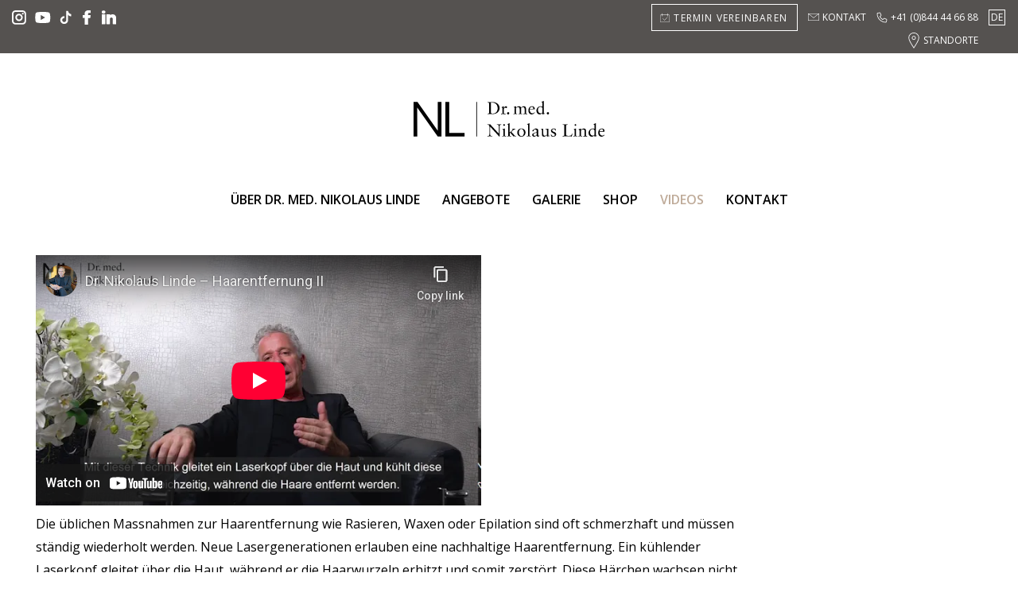

--- FILE ---
content_type: text/html; charset=UTF-8
request_url: https://www.drlinde.com/videos/haarentfernung/
body_size: 9737
content:
<!DOCTYPE html>
<html xmlns="https://www.w3.org/1999/xhtml" lang="de">
<head>
    <!-- Google Tag Manager -->
  <script>(function(w,d,s,l,i){w[l]=w[l]||[];w[l].push({'gtm.start':
  new Date().getTime(),event:'gtm.js'});var f=d.getElementsByTagName(s)[0],
  j=d.createElement(s),dl=l!='dataLayer'?'&l='+l:'';j.async=true;j.src=
  'https://www.googletagmanager.com/gtm.js?id='+i+dl;f.parentNode.insertBefore(j,f);
  })(window,document,'script','dataLayer','GTM-5LWJT84');</script>
  <!-- End Google Tag Manager -->

  <meta http-equiv="X-UA-Compatible" content="IE=edge">
  <meta name="viewport" content="width=device-width, initial-scale=1">
  <meta http-equiv="Content-Type" content="text/html; charset=UTF-8" />
  <meta http-equiv="Content-Language" content="de" />
  
  <title>Haarentfernung | DR. MED. NIKOLAUS LINDE</title>

<meta name="description" content="BEAUTYCLINIC - Ihre Spezialisten für ästhetische Medizin" />


<meta property="og:url" content="https://www.drlinde.com/videos/haarentfernung/" />
<meta property="og:type" content="website" />
<meta property="og:title" content="Haarentfernung | DR. MED. NIKOLAUS LINDE" />
<meta property="og:description" content="BEAUTYCLINIC - Ihre Spezialisten für ästhetische Medizin" />
    <meta property="og:image" content="https://www.drlinde.com/media/thumb/1000x600/Videos/haarentfernung.jpg" />
    
  <link rel="canonical" href="https://www.drlinde.com/videos/haarentfernung/" />  
  <link rel="icon" type="image/x-icon" href="https://www.drlinde.com/assets/favicon/favicon.ico">
<link rel="icon" type="image/png" sizes="16x16" href="https://www.drlinde.com/assets/favicon/favicon-16x16.png">
<link rel="icon" type="image/png" sizes="32x32" href="https://www.drlinde.com/assets/favicon/favicon-32x32.png">
<link rel="apple-touch-icon" sizes="180x180" href="https://www.drlinde.com/assets/favicon/apple-touch-icon.png">
  
  <link href='https://fonts.googleapis.com/css?family=Open+Sans:400,400italic,600,600italic&subset=latin,latin-ext&display=swap' rel='stylesheet' type='text/css'>
  
  <link href="https://www.drlinde.com/assets/css/grid.css" rel="stylesheet" type="text/css" />
  <link href="https://www.drlinde.com/assets/css/main.css?v=25" rel="stylesheet" type="text/css" />
  <link href="https://www.drlinde.com/assets/css/override.css?v=1" rel="stylesheet" type="text/css" />
      
      
  <script src="https://www.drlinde.com/assets/js/jquery.js?v=1" type="text/javascript"></script>
  <script>
  $(function(){
    // responsive design css breakpoint
    // mobile: 0...breakpoint, desktop: (breakpoint+1)...endless
    var breakpoint = 991;
    
    // process <desktop> and <mobile> tags
    if($(window).width() > breakpoint)
    {
      $('desktop').each(function(){
        $(this).replaceWith($(this).attr('content'));
      });
    }
    else if($(window).width() <= breakpoint)
    {
      $('mobile').each(function(){
        $(this).replaceWith($(this).attr('content'));
      });
    }

    // sticky 
    $('.sticky').each(function(i) {
      $(this).addClass('sticky_'+i);
      $(this).after($(this).clone().addClass('sticky_element'));
      var static_element = $(this);
      var sticky_element = $('.sticky_element.sticky_'+i);
      set_sticky(sticky_element, static_element);
      $(window).scroll(function() {
        set_sticky(sticky_element, static_element)
      });
    });
  
    // any rollups
    $('.rollUpNext').click(function(){
      $(this).toggleClass('open');
      $(this).next().toggleClass('open');
      return false;
    });

    
    // desktop main menu submenu popups
    
    var fadeInDuration = 300;
    var fadeOutDuration = 100;
    $('.main_menu.desktop ul ul').each(function() {
      if($(this).parents('li').offset().left > $(window).width() - 2*$(this).outerWidth())
      {
        $(this).addClass('open_left');
      }
    });
    $('.main_menu.desktop li').hover(function() {
        $(this).find('> ul').fadeIn(fadeInDuration);
        $(this).find('> ul').addClass('open');
      }, function() {
        $(this).find('ul').fadeOut(fadeOutDuration);
        $(this).find('ul').removeClass('open');
      }
    );
    // desktop main menu overlay
    $('.main_menu.desktop').append('<div class="overlay" style="display: none;">');
    $('.main_menu.desktop > ul > li:has(ul)').hover(function() {
        $('.main_menu.desktop .overlay').stop().fadeIn(fadeInDuration);
      }, function() {
        $('.main_menu.desktop .overlay').stop().fadeOut(fadeInDuration);
      }
    );
    
    // accordion
    $('.accordion h3, .accordionTitle').next().hide();
    $('.accordion h3, .accordionTitle').click(function(){
      $(this).next().slideToggle('fast');
      return false;
    });
    
    // scroll to top link
    $(window).scroll(function() {
      if($(window).scrollTop() > $(window).height()) {
        $('.scroll_to_top').addClass('visible');
      } else {
        $('.scroll_to_top').removeClass('visible');
      }
    });
    $('.scroll_to_top').click(function(){
      $('html, body').animate({
        scrollTop: 0
      });
      return false;
    });

    
    // video control
    if(document.cookie.search('video_control=stop') != -1) {
      $('video').trigger('pause');
      $('.video_control').addClass('stop');
    }
    $('.video_control').click(function(){
      if($(this).hasClass('stop')) {
        $('video').trigger('play');
        $('.video_control').removeClass('stop');
        document.cookie = 'video_control=play';
      } else {
        $('video').trigger('pause');
        $('.video_control').addClass('stop');
        document.cookie = 'video_control=stop';
      }
    });

    
    // mobile main menu
    
    $('.mobile_slide_menu li').each(function() {
      if($(this).find('ul').length) {
        $(this).addClass('has_submenu').find('> a').append('<span class="open_submenu"></span>');
      }
    });
    mobileMenuSetEvents();
    mobileMenuSetResponsive();
    $(window).resize(function(){
      mobileMenuSetResponsive();
      mobileMenuSetStrip(0);
    });

    // mobile main menu button
    $('.main_menu_button').click(function(){
      $('.main_menu').toggleClass('open');
      $('.main_menu_button').toggleClass('open');
      return false;
    });

    // mobile main menu search button
    $('.mobile_search_button').click(function(){
      $('.mobile_search').toggleClass('open');
      $('.mobile_search_button').toggleClass('open');
      return false;
    });
    $('.mobile_search .close_button').click(function(){
      $('.mobile_search, .mobile_search_button').removeClass('open');
      return false;
    });
    
  });

  
  // mobile menu slider
  
  var mobileMenuSliderSpeed = 300;
  var mobileMenuCurrentSlide = 0

  function mobileMenuSetEvents() {
    $('.mobile_slide_menu .open_submenu').unbind().click(function() {
      mobileMenuOpenSubmenu($(this).parent().parent('li').html());
      return false;
    });
    $('.mobile_slide_menu .close_submenu').unbind().click(function() {
      mobileMenuCloseSubmenu();
      return false;
    });
  }
  
  function mobileMenuSetResponsive() {
    $('.mobile_slide_menu .slide').css('width', $('.mobile_slide_menu').width());
  }

  function mobileMenuOpenSubmenu(submenu_html) {
    $('.mobile_slide_menu').each(function() {
      $(this).find('.slide').slice(mobileMenuCurrentSlide+1).detach();
      $(this).find('.strip').append('<div class="slide slide_submenu"><span class="close_submenu"></span>'+submenu_html+'</div>');
    });
    mobileMenuSetEvents();
    mobileMenuSetResponsive();
    mobileMenuCurrentSlide++;
    mobileMenuSetStrip(mobileMenuSliderSpeed);
  }

  function mobileMenuCloseSubmenu() {
    mobileMenuCurrentSlide--;
    mobileMenuSetStrip(mobileMenuSliderSpeed);
  }
  
  function mobileMenuSetStrip(speed) {
    var mobileMenuStripLeft = mobileMenuCurrentSlide * $('.mobile_slide_menu .slide').outerWidth();
    $('.mobile_slide_menu .strip').animate({left: -mobileMenuStripLeft}, speed);
  }

  //function that do and undo elements sticky
  function set_sticky(sticky_element, static_element) {
    if ($(window).scrollTop() > static_element.offset().top) { 
      sticky_element.addClass('sticky_active');
    } else { 
      sticky_element.removeClass('sticky_active');
    }
  }
  
  // fetch hash variables, like url/#foo1=a&foo2=b
  function hash_var(var_name) {
    var hash = location.hash.substr(1);
    var hash_split = hash.split('&');
    var hash_vars = Array();
    for(var i in hash_split) {
      var hash_var_name_and_value = hash_split[i].split('=');
      if(typeof hash_var_name_and_value[1] == 'undefined') hash_var_name_and_value[1] = '';
      hash_vars[hash_var_name_and_value[0]] = hash_var_name_and_value[1];
    }
    if(typeof hash_vars[var_name] === 'undefined') {
      return null;
    }
    else {
      return hash_vars[var_name];
    }
  }
</script>  <script defer src="https://www.drlinde.com/assets/js/lazyload.min.js" type="text/javascript"></script>
<script>
  $(function(){
    lazyload = new LazyLoad({
      elements_selector: '.lazyload',
    });
  });
</script>  
    
  
  <script type="text/javascript">
    function sendAnalyticsEventTigris(eventData) {
      return;
    }
  </script>   
  <script src="https://www.drlinde.com/assets/js/cookieconsent/cookieconsent.umd.js" type="text/javascript"></script>
<link rel="stylesheet" href="https://www.drlinde.com/assets/js/cookieconsent/cookieconsent.css" type="text/css" />
<link rel="stylesheet" href="https://www.drlinde.com/assets/js/cookieconsent/cookieconsent_ext.css" type="text/css" />
<script type="text/javascript">
  if (typeof setCookie === "undefined") {
    function setCookie(name, value, days) {
      const date = new Date();
      date.setTime(date.getTime() + (days * 24 * 60 * 60 * 1000));
      const expires = "expires=" + date.toUTCString();
      document.cookie = name + "=" + encodeURIComponent(value) + "; " + expires + "; path=/";
    }
  }
  if (typeof getCookie === "undefined") {
    function getCookie(name) {
      const cookies = document.cookie.split('; ');
      for (const cookie of cookies) {
          const [key, value] = cookie.split('=');
          if (key === name) {
              return decodeURIComponent(value);
          }
      }
      return null;
    }
  }
</script>
<script type="text/plain" data-category="analytics">
    setCookie('visitor', '', 365);

      setCookie('referer', 'no referer', 90);
    
          setCookie('referer_log', '26.01.2026 no referer', 365);
      
  
  </script>
<script type="text/javascript">
  $(function(){
    CookieConsent.run({
      expiresAfterDays: 365,
      guiOptions: {
        consentModal: {
          layout: 'bar',
          position: 'middle center',
          transition: 'zoom',
        },
        preferencesModal: {
          layout: 'box',
          transition: 'slide',
        }
      },
      onFirstConsent: (cookie) => {
        //console.log('onFirstConsent');
                  dataLayer.push({'event': 'update', 'cookie': JSON.stringify(cookie)});
                          navigator.sendBeacon("https://ta.atweb.cz/api/", JSON.stringify({ 
            type: 'session',
            session: '', 
            url: 'https://www.drlinde.com/videos/haarentfernung/', 
            cookie_consent: JSON.stringify(cookie.cookie), 
            js_enabled: 1,
          }));
              },
      onConsent: (cookie) => {
        //console.log('onConsent');
      },
      onChange: (cookie) => {
        //console.log('onChange');
                  dataLayer.push({'event': 'update', 'cookie': JSON.stringify(cookie)});
                          navigator.sendBeacon("https://ta.atweb.cz/api/", JSON.stringify({ 
            type: 'session',
            session: '', 
            url: 'https://www.drlinde.com/videos/haarentfernung/', 
            cookie_consent: JSON.stringify(cookie.cookie), 
            js_enabled: 1,
          }));
              },
      categories: {
        necessary: {
            readOnly: true,
            enabled: true
        },
        analytics: {
                    autoClear: {
            cookies: [
              {
                name: /^(visitor|referer|referer_log)/
              }
            ]
          }
                  },
        ads: {
                  }
      },
      language: {
        default: 'de',
        autoDetect: 'document',
        translations: {
          de: {
            consentModal: {
              title: 'Mit Cookies lebt man besser',
              description: 'Um das Surfen auf unserer Website für Sie angenehmer zu gestalten und unsere Werbeangebote auf Sie abzustimmen, verwenden wir verschiedene Arten von Cookies in Kombination mit personenbezogenen Daten. Dazu gehören neben den notwendigen technischen Cookies auch analytische Cookies (die uns helfen, unsere Website auf der Grundlage Ihrer Präferenzen zu verbessern) und Marketing-Cookies (die es uns in Verbindung mit personenbezogenen Daten ermöglichen, Sie mit relevanten Angeboten unserer Dienste auf Partnerseiten wie Google, Facebook oder Seznam zu erreichen).',
              acceptAllBtn: 'Alle akzeptieren',
              showPreferencesBtn: 'Spezifische Einwilligungen',
              acceptNecessaryBtn: 'Nur notwendig',
            },
            preferencesModal: {
              title: 'Cookie-Einstellungen',
              acceptAllBtn: 'Alle akzeptieren',
              savePreferencesBtn: 'Einstellungen speichern',
              sections: [
                {
                  title: 'Verwendete Cookies',
                  description: 'Diese Website verwendet Cookies. Sie können festlegen, welche Cookies Sie zulassen möchten.',
                }, 
                {
                  title: 'Essenzielle Cookies',
                  description: 'Diese Cookies sind für die grundlegende Funktionalität der Website erforderlich. Ohne sie funktioniert die Website möglicherweise nicht richtig.',
                  linkedCategory: 'necessary',
                }, 
                {
                  title: 'Analytische Cookies',
                  description: 'Diese Cookies sammeln Informationen über die Nutzungsweise unserer Website. Alle diese Cookies sind anonym und können den Besucher in keiner Weise identifizieren. Diese Cookies sind für das Funktionieren der Website als solches nicht erforderlich, sie helfen uns aber, die Website kontinuierlich zu verbessern.',
                  linkedCategory: 'analytics',  
                },
                {
                  title: 'Marketing-Cookies',
                  description: 'Der Zweck dieser Cookies besteht darin, unsere Website mit Werbenetzwerken Dritter wie Facebook, Google und Sklik zu verbinden. Im Rahmen dieser Verknüpfung verwenden wir auch die auf dieser Website angegebenen Nutzerdaten, damit Ihnen bei diesen Partnern relevante Werbung angezeigt werden kann.',
                  linkedCategory: 'ads', 
                },
              ]
            }
          },
        }
      }
    });
  });
</script></head>

<body class="">

    <!-- Google Tag Manager (noscript) -->
  <noscript><iframe src="https://www.googletagmanager.com/ns.html?id=GTM-5LWJT84" height="0" width="0" style="display:none;visibility:hidden"></iframe></noscript>
  <!-- End Google Tag Manager (noscript) -->
  
    
  <div class="sysmessage clearfix">
    <div class="box">
          </div>
  </div>
  
      
  <div class="header desktop">
      	<div class="header_contact ">
  		<div class="box clearfix">
        <div class="left">
          <div class="row">
  <div class="col-md-2">
    <div class="header_icons">
 <a href="https://www.instagram.com/dr.nikolauslinde/" class="instagram"></a>
        <a href="https://www.youtube.com/c/DrmedNLinde" class="youtube"></a>
        <a href="https://www.tiktok.com/@dr.linde" class="tiktok"></a>
        <a href="https://www.facebook.com/drnikolauslinde/" class="facebook"></a>
        <a href="https://www.linkedin.com/in/dr-med-nikolaus-linde-053aaa6b/" class="linkedin"></a>
    </div>
  </div>
  <div class="col-md-5 ">
    <div class="important_message">
 </div>
  </div>
  <div class="col-md-5">
    <a class="btn icon icon_calendar_white personal_consult_button" href="https://www.drlinde.com/termin-vereinbaren/" analytics="event-consultation_button-header">Termin vereinbaren</a>
    <a class="icon icon_email_white" href="#contact_form" analytics="event-contact_button-header">Kontakt</a>
    <span class="icon icon_phone_white">+41 (0)844 44 66 88</span>
    <a  class="icon icon_map_marker_white contact_popup_link" href="#clinic_popup">Standorte</a>
  </div>
</div>


<script>
  $(function () {
    $(".contact_popup_link").colorbox({
      inline: true,
      maxWidth: '90%',
      maxHeight: '90%',
      opacity: 0.8
    });
  });
</script>
<div style="display: none;">
  <div id="clinic_popup">
    <div>
			<h1>DR. LINDE</h1>
			<br>
			<p>DR. LINDE St. Gallen</p>
      <p><a href="https://www.drlinde.com/kontakt-drlinde/#dr-linde-st-gallen">Rorschacher Str. 150</a></p>
      <p>9000 St. Gallen</p>
			<br>
      <p>DR. LINDE Zürich</p>
      <p><a href="https://www.drlinde.com/kontakt-drlinde/#dr-linde-zurich">Badenerstrasse 29</a></p>
      <p>8004 Zürich</p>
    </div>
  </div>
</div>        </div>
          <div class="language_menu">
    <script>
      $(function(){
      	$('.language_menu li:first-child a').off('click');
      	$('.language_menu li:first-child a').click(function(){
          $(this).toggleClass('open');
          $('.language_menu').closest('.language_menu').toggleClass('open');
          return false;
        });
      });
    </script>
    <ul>
                    <li><a href="https://www.drlinde.com/" title="DE">DE</a></li>
              <li><a href="https://www.drlinde.com/en/" title="EN">EN</a></li>
          </ul>
  </div>
      </div>
    </div>
    <div class="box">
      <a href="https://www.drlinde.com/" class="logo">
        <img src="https://www.drlinde.com/assets/images/logo.svg" alt="DR. MED. NIKOLAUS LINDE">
      </a>
      <div class="header_box">
        <div class="menu main_menu horizontal_menu desktop">
          <ul class="rollUpMenu">
                          <li class=""><a  href="https://www.drlinde.com/dr-med-nikolaus-linde-dr-med-nikolaus-linde/">Über Dr. med. Nikolaus Linde</a>
                <ul>
  <li><a href="https://www.drlinde.com/praxen-und-einrichtungen/">Praxen und Einrichtungen</a>
  <li><a href="https://www.drlinde.com/akademien/">Akademien</a></li>
  <li><a href="https://www.drlinde.com/team/">Team</a></li>
  <li><a href="https://www.drlinde.com/soziales-engagement/">Soziales Engagement</a></li>
  <li><a href="https://www.beautyclinic.ch/knowledge-base-glossar-beautyclinic/"target="_blank">Knowledge Base</a></li>
</ul>              </li>
                          <li class=""><a  href="https://www.drlinde.com/angebote/">Angebote</a>
                <ul>
  <li><a href="https://www.beautyclinic.ch/">Beauty</a>
  <li><a href="https://www.beautyclinic.ch/gesicht-und-haare/">Gesicht</a>
  <li><a href="https://www.lipoclinic.ch/">Körper</a>
  <li><a href="https://www.beautyclinic.ch/lasercenter/">Laser Center</a>
  <li><a href="https://www.lipoclinic.ch/mommy-makeover/">Mommy Make-Over</a>
  <li><a href="https://www.beautyclinic.ch/manner/">Männer</a>
  <li><a href="https://www.venenclinic.ch/">Venen</a>
</ul>
               </li>
                          <li class=""><a  href="https://www.drlinde.com/galerie/">Galerie</a>
                              </li>
                          <li class=""><a target="_blank" href="https://drlindeshop.com/">Shop</a>
                              </li>
                          <li class=" active"><a  href="https://www.drlinde.com/videos/" class="active">Videos</a>
                              </li>
                          <li class=""><a  href="https://www.drlinde.com/kontakt-drlinde/">Kontakt</a>
                              </li>
                      </ul>
        </div>
      </div>
    </div>
  </div>
  
  <div class="header mobile sticky">
    <div class="header_contact">
      <div>
  <a class="icon icon_email_black" href="#contact_form" analytics="event-contact_button-header">Kontakt</a>
  <a class="icon icon_calendar_white" href="https://www.drlinde.com/termin-vereinbaren/" analytics="event-consultation_button-header">Termin</a>
  <a  class="icon icon_phone_black" href="tel:+41844446688" analytics="event-phone_button-header">Anruf</a>
</div>    </div>
    <div class="header_white clearfix">
      <a href="https://www.drlinde.com/" class="logo">
        <img src="https://www.drlinde.com/assets/images/logo.svg" alt="DR. MED. NIKOLAUS LINDE">
      </a>
           
      <a href="#" class="mobile_search_button" title="Suche"></a>
      <div class="mobile_search">
        <form action="https://www.drlinde.com/search/" method="get">
          <a href="#" class="close_button"></a>
              <div class="form_item text">
            <div class="fieldBox">
        <input type="text" name="q" value="" placeholder="nach Behandlung suchen..." id="q" />              </div>
      <div class="clearfix"></div>
    </div>
              <button type="submit" class="submit_button"></button>
        </form>
      </div>
      
      <a class="contact_popup_link" href="#clinic_popup"></a>
      
      <a href="#" class="main_menu_button" title="Menü"></a>
      <div class="menu main_menu mobile_slide_menu">
        <div class="strip">
          <div class="slide">
            <ul>
                              <li class=""><a href="https://www.drlinde.com/dr-med-nikolaus-linde-dr-med-nikolaus-linde/">Über Dr. med. Nikolaus Linde</a>
                                      <ul>
  <li><a href="https://www.drlinde.com/praxen-und-einrichtungen/">Praxen und Einrichtungen</a>
  <li><a href="https://www.drlinde.com/akademien/">Akademien</a></li>
  <li><a href="https://www.drlinde.com/team/">Team</a></li>
  <li><a href="https://www.drlinde.com/soziales-engagement/">Soziales Engagement</a></li>
  <li><a href="https://www.beautyclinic.ch/knowledge-base-glossar-beautyclinic/"target="_blank">Knowledge Base</a></li>
</ul>                                  </li>
                              <li class=""><a href="https://www.drlinde.com/angebote/">Angebote</a>
                                      <ul>
  <li><a href="https://www.beautyclinic.ch/">Beauty</a>
  <li><a href="https://www.beautyclinic.ch/gesicht-und-haare/">Gesicht</a>
  <li><a href="https://www.lipoclinic.ch/">Körper</a>
  <li><a href="https://www.beautyclinic.ch/lasercenter/">Laser Center</a>
  <li><a href="https://www.lipoclinic.ch/mommy-makeover/">Mommy Make-Over</a>
  <li><a href="https://www.beautyclinic.ch/manner/">Männer</a>
  <li><a href="https://www.venenclinic.ch/">Venen</a>
</ul>
                                   </li>
                              <li class=""><a href="https://www.drlinde.com/galerie/">Galerie</a>
                                  </li>
                              <li class=""><a href="https://drlindeshop.com/">Shop</a>
                                  </li>
                              <li class=" active"><a href="https://www.drlinde.com/videos/" class="active">Videos</a>
                                  </li>
                              <li class=""><a href="https://www.drlinde.com/kontakt-drlinde/">Kontakt</a>
                                  </li>
                          </ul>
            <div class="mobile_menu_bottom">
                              <div class="language_menu">
    <script>
      $(function(){
      	$('.language_menu li:first-child a').off('click');
      	$('.language_menu li:first-child a').click(function(){
          $(this).toggleClass('open');
          $('.language_menu').closest('.language_menu').toggleClass('open');
          return false;
        });
      });
    </script>
    <ul>
                    <li><a href="https://www.drlinde.com/" title="DE">DE</a></li>
              <li><a href="https://www.drlinde.com/en/" title="EN">EN</a></li>
          </ul>
  </div>
            </div>
          </div>
        </div>
      </div>
    </div>
  </div>
  
    
  





<div class="page pageVideo">
  <div class="box">
    <div class="indent">
      <div class="row">
         
          <div class="col-lg-3 order-md-2">
            <div class="sidebar">
  


  
  




  
      
        
        
        
  </div>          </div> 
                <div class="col-lg-9 order-md-1">
          <div class="pageMainContent">
                          <div class="videoBox"><iframe width="560" height="315" class="lazyload" data-src="https://www.youtube-nocookie.com/embed/jW_R6YHXpbk" frameborder="0" allow="autoplay; encrypted-media" allowfullscreen></iframe></div>
                                      <div class="perex">Die üblichen Massnahmen zur Haarentfernung wie Rasieren, Waxen oder Epilation sind oft schmerzhaft und müssen ständig wiederholt werden. Neue Lasergenerationen erlauben eine nachhaltige Haarentfernung. Ein kühlender Laserkopf gleitet über die Haut, während er die Haarwurzeln erhitzt und somit zerstört. Diese Härchen wachsen nicht mehr nach.</div>
                        <p><a href="https://www.drlinde.com/videos/" target="_blank">Weitere Videos</a></p>          </div>
        </div>
      </div>
    </div>
  </div>
</div>  
  
    <div class="pageForm">
    <div class="box">
      <div class="row">
        <div class="col-md-4 offset-md-2">
          <h3>Sie möchten mehr über eine Behandlung erfahren? Gerne sind wir jederzeit für Sie da!</h3>
<p>Wir verstehen, dass eine ästhetische Behandlung wohl überlegt sein will. Gerne nehmen wir uns deshalb die Zeit, um Ihnen im Rahmen einer kostenlosen und unverbindlichen Erstkonsultation alle Fragen zu beantworten. Vereinbaren Sie noch heute Ihren Beratungstermin in einer unserer CLINICs.</p>
<p>Sollten Sie vor der Beratung eine kurze online Vorabklärung wünschen, können Sie uns auch per E-Mail kontaktieren. Für Patienten, die nicht sehr mobil sind oder eine lange Anreise hätten, offerieren wir zudem Skype Konsultationen mit Dr. Linde.</p>
<p>Egal auf welchem Weg Sie uns erreichen wollen – wir freuen uns darauf, von Ihnen zu hören/lesen!</p>        </div>
        <div class="col-md-4">
          
  <script defer src="https://www.google.com/recaptcha/enterprise.js?render=6LeJzyQsAAAAAECyYMT930q71985HUlmJ1_8oX-S"></script>
  <script>
    $(function(){
      grecaptcha.enterprise.ready(function() {
        $('form.recaptcha input[type=submit]').off('click');
        $('form.recaptcha input[type=submit]').click(function(){
          var form = $(this).closest('form');
          form.addClass('wait');

          grecaptcha.enterprise.execute('6LeJzyQsAAAAAECyYMT930q71985HUlmJ1_8oX-S', {action: 'submit'}).then(function(token){
            if(!form.find('input[name=recaptcha]').length)
            {
              form.append('<input type="hidden" name="recaptcha" value="" />'); 
            }
            form.find('input[name=recaptcha]').val(token); 
            form.submit();
          });

          return false;
        });
      });
    });
  </script>
<form class="contact_form recaptcha" action="https://www.drlinde.com/videos/haarentfernung/#contact_form" method="post">
  <div class="anchor" id="contact_form"></div>
  <input type="hidden" name="form" value="contact_form" />
  
    
  
      <div class="form_item select">
              <label for="sex">Anrede</label> 
            <div class="fieldBox">
        <select name="sex" id="sex"><option value="female" >Frau</option><option value="male" >Herr</option></select>              </div>
      <div class="clearfix"></div>
    </div>
    
      <div class="form_item text">
              <label for="first_name">Vorname</label> 
            <div class="fieldBox">
        <input type="text" name="first_name" value="" id="first_name" />              </div>
      <div class="clearfix"></div>
    </div>
    
      <div class="form_item text">
              <label for="last_name">Nachname</label> 
            <div class="fieldBox">
        <input type="text" name="last_name" value="" id="last_name" />              </div>
      <div class="clearfix"></div>
    </div>
    
      <div class="form_item text">
              <label for="phone">Telefon (optional)</label> 
            <div class="fieldBox">
        <input type="tel" name="phone" value="" id="phone" />              </div>
      <div class="clearfix"></div>
    </div>
    
      <div class="form_item text">
              <label for="email">E-Mail</label>
       
      <div class="fieldBox">
        <input type="email" name="email" value="" id="email" />              </div>
      <div class="clearfix"></div>
    </div>
    
  
      <div class="form_item checkbox">
      <div class="fieldBox">
        <label for="registered_pacient" class="checkbox_custom">
          <input type="hidden" name="registered_pacient" value=""><input type="checkbox" name="registered_pacient" value="1" id="registered_pacient" />          <span class="checkmark"></span>
          Ich bin bereits Patient/in von Dr. Linde        </label>
              </div>
    </div>
      
      <div class="form_item select">
              <label for="clinic">Standort</label> 
            <div class="fieldBox">
        <select name="clinic" id="clinic"><option value=""  selected="selected">Ohne Auswahl</option><option value="clinic_zurich" >Zürich</option><option value="clinic_stgallen" >St.&nbsp;Gallen</option></select>              </div>
      <div class="clearfix"></div>
    </div>
      
      <div class="form_item text protection">
              <label for="protection">Site.protection</label> 
            <div class="fieldBox">
        <input type="text" name="protection" value="" id="protection" />              </div>
      <div class="clearfix"></div>
    </div>
      
      <div class="form_item textarea">
              <label for="text">Ihr Anliegen</label> 
            <div class="fieldBox">
        <textarea name="text" id="text"></textarea>              </div>
      <div class="clearfix"></div>
    </div>
      
      <div class="form_item checkbox">
      <div class="fieldBox">
        <label for="rules" class="checkbox_custom">
          <input type="hidden" name="rules" value=""><input type="checkbox" name="rules" value="1" id="rules" />          <span class="checkmark"></span>
          Ich habe die <a target="_blank" href="https://www.drlinde.com/datenschutz/#general">Datenschutzerklärung</a> gelesen und erkläre mich mit dieser einverstanden.        </label>
              </div>
    </div>
      
      <div class="form_item checkbox">
      <div class="fieldBox">
        <label for="newsletter" class="checkbox_custom">
          <input type="hidden" name="newsletter" value=""><input type="checkbox" name="newsletter" value="1" id="newsletter" />          <span class="checkmark"></span>
          Ich möchte Dr. Lindes Newsletter erhalten.        </label>
              </div>
    </div>
      
      <div class="form_item buttons">
      <div class="fieldBox">
                      <input type="submit" class="button submit"  value="Senden" />
                    </div>
    </div>
      
    
</form>        </div>
      </div>
    </div>
  </div>
  
  <div class="footer">
    <div class="footer_1">
  <div class="box">
    <div class="row">
      <div class="col-md-4 footer_social">
        <a href="https://www.instagram.com/dr.nikolauslinde/" class="instagram"></a>
        <a href="https://www.youtube.com/c/DrmedNLinde" class="youtube"></a>
        <a href="https://www.tiktok.com/@dr.linde" class="tiktok"></a>
        <a href="https://www.facebook.com/drnikolauslinde/" class="facebook"></a>
        <a href="https://www.linkedin.com/in/dr-med-nikolaus-linde-053aaa6b/" class="linkedin"></a>
      </div>
      <div class="col-md-4">
        
<div class="newsletter">
  
    
        
        <script defer src="https://www.google.com/recaptcha/enterprise.js?render=6LeJzyQsAAAAAECyYMT930q71985HUlmJ1_8oX-S"></script>
  <script>
    $(function(){
      grecaptcha.enterprise.ready(function() {
        $('form.recaptcha input[type=submit]').off('click');
        $('form.recaptcha input[type=submit]').click(function(){
          var form = $(this).closest('form');
          form.addClass('wait');

          grecaptcha.enterprise.execute('6LeJzyQsAAAAAECyYMT930q71985HUlmJ1_8oX-S', {action: 'submit'}).then(function(token){
            if(!form.find('input[name=recaptcha]').length)
            {
              form.append('<input type="hidden" name="recaptcha" value="" />'); 
            }
            form.find('input[name=recaptcha]').val(token); 
            form.submit();
          });

          return false;
        });
      });
    });
  </script>
      <form class="newsletter_form recaptcha" action="https://www.drlinde.com/videos/haarentfernung/#newsletter_form_wide" method="post">
        <div class="anchor"><div id="newsletter_form_wide"></div></div>
        <input type="hidden" name="form" value="newsletter_form" />
        
        <h3>Für den Newsletter anmelden</h3>
        
        <div class="form_item text">
          <input type="email" name="email" value=""  placeholder="Ihre E-Mail-Adresse" />          <input class="btn btn-2" type="submit" value="Anmelden" />
                    <div class="clear"></div>
        </div>
          
            <div class="form_item checkbox">
      <div class="fieldBox">
        <label for="newsletter_rules" class="checkbox_custom">
          <input type="hidden" name="newsletter_rules" value=""><input type="checkbox" name="newsletter_rules" value="1" id="newsletter_rules" />          <span class="checkmark"></span>
          Ich habe die <a target="_blank" href="https://www.drlinde.com/datenschutz/#newsletter_datenschutz">Datenschutzerklärung</a> gelesen und erkläre mich mit dieser einverstanden.        </label>
              </div>
    </div>
            
      </form>
      
        
</div>
      </div>
      <div class="col-md-4 footer_review">
        <a href="https://international.estheticon.de/chirurgen/linde-nikolaus-de#share/1"><img src="https://www.drlinde.com/media/content/footer/footer_icon-estheticon.svg"/></a>
        <a href="https://www.google.com/maps/d/edit?mid=1asKuRk3R-ajVUgkFStB64B-uE-oHY_I&usp=sharing"><img src="https://www.drlinde.com/media/content/footer/footer_icon-google.svg"/></a>
        <a href="https://www.facebook.com/drnikolauslinde/reviews"><img src="https://www.drlinde.com/media/content/footer/footer_icon-fb.svg" /></a>
      </div>
    </div>
  </div>
</div>

<div class="footer_2">
  <div class="box">
    <div class="row">
      <div class="col-md-4">
        <ul class="menu">
          <li><a href="https://www.drlinde.com/angebote/">ANGEBOTE</a></li>
          <li><a href="https://www.drlinde.com/galerie/">GALERIE</a></li>
          <li><a href="https://www.drlinde.com/dr-med-nikolaus-linde-dr-med-nikolaus-linde/">ÜBER DR. MED. NIKOLAUS LINDE</a></li>
          <li><a href="https://www.drlinde.com/kontakt-drlinde/">KONTAKT</a></li>
          <li><a href="https://drlindeshop.com/" target="_blank">SHOP</a></li>
        </ul>
      </div>
      <div class="col-md-4">
        <h2>ÖFFNUNGSZEITEN</h2>
        <p><b>St. Gallen:</b> Mo–Do 08:00–19:00 Uhr<br>Fr 08:00–18:00 Uhr, Sa nach Absprache<br>
        <b>Zürich:</b> Mo–Fr 08:00–12:00 / 13:00–18:00 Uhr, <br>
Sa nach Absprache</p>
      </div>
      <div class="col-md-4">
        <h2>KONTAKT</h2>
        <p><a href="mailto:info@drlinde.com" analytics="event-email_button-footer">info@drlinde.com</a> <br />
        Tel: +41 (0)844 44 66 88 <br />
        <a href="https://api.whatsapp.com/send/?phone=41766833944&text=Kontakt+nur+via+Chat-Nachrichten+%28Mo-Fr%29.+Telefonische+Anfragen+sind+nur+unter+%2B41+%280%29844+44+66+88+m%C3%B6glich.&type=phone_number&app_absent=0" analytics="event-wa_button-footer">Whatsapp</a></p>
      </div>
    </div>
  </div>
</div><div class="footer_3">
  <div class="box">
      <a href="https://www.drlinde.com/impressum/">Impressum</a> |
      <a href="https://www.beautyclinic.ch/knowledge-base-glossar-beautyclinic/">Knowledge Base</a> |
      <a href="https://www.drlinde.com/downloads/">Downloads</a> |
      <a href="https://www.drlinde.com/datenschutzerklarung/">Datenschutzerklärung</a> |
      <a href="#" data-cc="show-preferencesModal" aria-haspopup="dialog">Cookies</a>
      <small>©<script type="text/javascript">document.write(new Date().getFullYear());</script> DR. MED. NIKOLAUS LINDE</small>
  </div>
</div><script type="text/javascript">
(function(d, t) {
var v = d.createElement(t), s = d.getElementsByTagName(t)[0];
v.onload = function() {
window.voiceflow.chat.load({
verify: { projectID: '691b81e165c61dd429568dbf' },
url: 'https://general-runtime.voiceflow.com',
versionID: 'production',
voice: {
url: 'https://runtime-api.voiceflow.com'
}
});
}
v.src = 'https://cdn.voiceflow.com/widget-next/bundle.mjs';
v.type = 'text/javascript';
s.parentNode.insertBefore(v, s);
})(document, 'script');
</script>  </div>
  
  <a href="#" class="scroll_to_top mobile">&#9650;</a>
  
  <script src="https://www.drlinde.com/assets/admin/sb-admin/bower_components/bootstrap/dist/js/bootstrap.min.js"></script>
  
  <link rel="stylesheet" href="https://www.drlinde.com/assets/js/colorbox/colorbox.css" type="text/css" />
<script defer src="https://www.drlinde.com/assets/js/colorbox/jquery.colorbox.js" type="text/javascript"></script>
<script defer src="https://www.drlinde.com/assets/js/jquery.touchswipe.js" type="text/javascript"></script>
<script type="text/javascript">
  $(function(){
    $("a.popup").colorbox({
      rel: 'colorbox',
      initialWidth: 100,
      initialHeight: 100,
      maxWidth: '90%', 
      maxHeight: '90%',
      opacity: 0.8
    });
    
    // add tablet swipe gestures support
    $("#colorbox").swipe({
      swipe:function(event, direction, distance, duration, fingerCount) {
        switch(direction) {
          case 'left':
            $('#cboxNext').click(); 
            break;
          case 'right':
            $('#cboxPrevious').click();
            break;
        } 
      }
    });
  });
</script>
<script>
  function sendAnalyticsEvent(eventData, analytics_tigris = true, analytics = true) {
          if(analytics_tigris) {
        sendAnalyticsEventTigris(eventData);
        //console.log(eventData);
      }
              if(analytics) {
        dataLayer.push(eventData);
        //console.log(eventData);
      }
      }
  $(function(){        
                    $(document).bind('cbox_complete', function(){
          sendAnalyticsEvent({
            'event': 'zobrazeni-velke-fotky', 
            'eventAction': document.URL, 
            'eventLabel': $('.cboxPhoto').attr('src')
          });
        });
          });
  
  
  </script>  <script>
  function sendAnalyticsEvent(eventData, analytics_tigris = true, analytics = true) {
          if(analytics_tigris) {
        sendAnalyticsEventTigris(eventData);
        //console.log(eventData);
      }
              if(analytics) {
        dataLayer.push(eventData);
        //console.log(eventData);
      }
      }
  $(function(){        
      });
  
  
              </script>  <script>
  function sendAnalyticsEvent(eventData, analytics_tigris = true, analytics = true) {
          if(analytics_tigris) {
        sendAnalyticsEventTigris(eventData);
        //console.log(eventData);
      }
              if(analytics) {
        dataLayer.push(eventData);
        //console.log(eventData);
      }
      }
  $(function(){        
            $('[analytics]').click(function(){
          var event = $(this).attr('analytics');
          sendAnalyticsEvent({
            'event':event, 
          });
          return true;
        });
        
        // fb messenger + whatsapp buttons
        $(document).on("click", ".q8c6tt-2.jxPOhn", function(){
          sendAnalyticsEvent({
            'event':'social_button-widget',
            'eventAction':'click'
          });
        });
        $(document).on("click", ".q8c6tt-0.jMkHaA", function(){
          sendAnalyticsEvent({
            'event':'social_button-widget',
            'eventAction':'facebook-click'
          });
        });
        $(document).on( "click", ".q8c6tt-0.jlzTty", function(){
          sendAnalyticsEvent({
            'event':'social_button-widget',
            'eventAction':'whatsapp-click'
          });
        });

        // pass session code
        sendAnalyticsEvent({
          'session_code':''
        }, false);
          });
  
  
  </script>  
</body>
</html>

--- FILE ---
content_type: text/html; charset=utf-8
request_url: https://www.youtube-nocookie.com/embed/jW_R6YHXpbk
body_size: 46102
content:
<!DOCTYPE html><html lang="en" dir="ltr" data-cast-api-enabled="true"><head><meta name="viewport" content="width=device-width, initial-scale=1"><meta name="robots" content="noindex"><script nonce="SCT0_9UVsaeBhBkvfZ6mnw">if ('undefined' == typeof Symbol || 'undefined' == typeof Symbol.iterator) {delete Array.prototype.entries;}</script><style name="www-roboto" nonce="OjVcDp3XgezbPwGm4vU05A">@font-face{font-family:'Roboto';font-style:normal;font-weight:400;font-stretch:100%;src:url(//fonts.gstatic.com/s/roboto/v48/KFO7CnqEu92Fr1ME7kSn66aGLdTylUAMa3GUBHMdazTgWw.woff2)format('woff2');unicode-range:U+0460-052F,U+1C80-1C8A,U+20B4,U+2DE0-2DFF,U+A640-A69F,U+FE2E-FE2F;}@font-face{font-family:'Roboto';font-style:normal;font-weight:400;font-stretch:100%;src:url(//fonts.gstatic.com/s/roboto/v48/KFO7CnqEu92Fr1ME7kSn66aGLdTylUAMa3iUBHMdazTgWw.woff2)format('woff2');unicode-range:U+0301,U+0400-045F,U+0490-0491,U+04B0-04B1,U+2116;}@font-face{font-family:'Roboto';font-style:normal;font-weight:400;font-stretch:100%;src:url(//fonts.gstatic.com/s/roboto/v48/KFO7CnqEu92Fr1ME7kSn66aGLdTylUAMa3CUBHMdazTgWw.woff2)format('woff2');unicode-range:U+1F00-1FFF;}@font-face{font-family:'Roboto';font-style:normal;font-weight:400;font-stretch:100%;src:url(//fonts.gstatic.com/s/roboto/v48/KFO7CnqEu92Fr1ME7kSn66aGLdTylUAMa3-UBHMdazTgWw.woff2)format('woff2');unicode-range:U+0370-0377,U+037A-037F,U+0384-038A,U+038C,U+038E-03A1,U+03A3-03FF;}@font-face{font-family:'Roboto';font-style:normal;font-weight:400;font-stretch:100%;src:url(//fonts.gstatic.com/s/roboto/v48/KFO7CnqEu92Fr1ME7kSn66aGLdTylUAMawCUBHMdazTgWw.woff2)format('woff2');unicode-range:U+0302-0303,U+0305,U+0307-0308,U+0310,U+0312,U+0315,U+031A,U+0326-0327,U+032C,U+032F-0330,U+0332-0333,U+0338,U+033A,U+0346,U+034D,U+0391-03A1,U+03A3-03A9,U+03B1-03C9,U+03D1,U+03D5-03D6,U+03F0-03F1,U+03F4-03F5,U+2016-2017,U+2034-2038,U+203C,U+2040,U+2043,U+2047,U+2050,U+2057,U+205F,U+2070-2071,U+2074-208E,U+2090-209C,U+20D0-20DC,U+20E1,U+20E5-20EF,U+2100-2112,U+2114-2115,U+2117-2121,U+2123-214F,U+2190,U+2192,U+2194-21AE,U+21B0-21E5,U+21F1-21F2,U+21F4-2211,U+2213-2214,U+2216-22FF,U+2308-230B,U+2310,U+2319,U+231C-2321,U+2336-237A,U+237C,U+2395,U+239B-23B7,U+23D0,U+23DC-23E1,U+2474-2475,U+25AF,U+25B3,U+25B7,U+25BD,U+25C1,U+25CA,U+25CC,U+25FB,U+266D-266F,U+27C0-27FF,U+2900-2AFF,U+2B0E-2B11,U+2B30-2B4C,U+2BFE,U+3030,U+FF5B,U+FF5D,U+1D400-1D7FF,U+1EE00-1EEFF;}@font-face{font-family:'Roboto';font-style:normal;font-weight:400;font-stretch:100%;src:url(//fonts.gstatic.com/s/roboto/v48/KFO7CnqEu92Fr1ME7kSn66aGLdTylUAMaxKUBHMdazTgWw.woff2)format('woff2');unicode-range:U+0001-000C,U+000E-001F,U+007F-009F,U+20DD-20E0,U+20E2-20E4,U+2150-218F,U+2190,U+2192,U+2194-2199,U+21AF,U+21E6-21F0,U+21F3,U+2218-2219,U+2299,U+22C4-22C6,U+2300-243F,U+2440-244A,U+2460-24FF,U+25A0-27BF,U+2800-28FF,U+2921-2922,U+2981,U+29BF,U+29EB,U+2B00-2BFF,U+4DC0-4DFF,U+FFF9-FFFB,U+10140-1018E,U+10190-1019C,U+101A0,U+101D0-101FD,U+102E0-102FB,U+10E60-10E7E,U+1D2C0-1D2D3,U+1D2E0-1D37F,U+1F000-1F0FF,U+1F100-1F1AD,U+1F1E6-1F1FF,U+1F30D-1F30F,U+1F315,U+1F31C,U+1F31E,U+1F320-1F32C,U+1F336,U+1F378,U+1F37D,U+1F382,U+1F393-1F39F,U+1F3A7-1F3A8,U+1F3AC-1F3AF,U+1F3C2,U+1F3C4-1F3C6,U+1F3CA-1F3CE,U+1F3D4-1F3E0,U+1F3ED,U+1F3F1-1F3F3,U+1F3F5-1F3F7,U+1F408,U+1F415,U+1F41F,U+1F426,U+1F43F,U+1F441-1F442,U+1F444,U+1F446-1F449,U+1F44C-1F44E,U+1F453,U+1F46A,U+1F47D,U+1F4A3,U+1F4B0,U+1F4B3,U+1F4B9,U+1F4BB,U+1F4BF,U+1F4C8-1F4CB,U+1F4D6,U+1F4DA,U+1F4DF,U+1F4E3-1F4E6,U+1F4EA-1F4ED,U+1F4F7,U+1F4F9-1F4FB,U+1F4FD-1F4FE,U+1F503,U+1F507-1F50B,U+1F50D,U+1F512-1F513,U+1F53E-1F54A,U+1F54F-1F5FA,U+1F610,U+1F650-1F67F,U+1F687,U+1F68D,U+1F691,U+1F694,U+1F698,U+1F6AD,U+1F6B2,U+1F6B9-1F6BA,U+1F6BC,U+1F6C6-1F6CF,U+1F6D3-1F6D7,U+1F6E0-1F6EA,U+1F6F0-1F6F3,U+1F6F7-1F6FC,U+1F700-1F7FF,U+1F800-1F80B,U+1F810-1F847,U+1F850-1F859,U+1F860-1F887,U+1F890-1F8AD,U+1F8B0-1F8BB,U+1F8C0-1F8C1,U+1F900-1F90B,U+1F93B,U+1F946,U+1F984,U+1F996,U+1F9E9,U+1FA00-1FA6F,U+1FA70-1FA7C,U+1FA80-1FA89,U+1FA8F-1FAC6,U+1FACE-1FADC,U+1FADF-1FAE9,U+1FAF0-1FAF8,U+1FB00-1FBFF;}@font-face{font-family:'Roboto';font-style:normal;font-weight:400;font-stretch:100%;src:url(//fonts.gstatic.com/s/roboto/v48/KFO7CnqEu92Fr1ME7kSn66aGLdTylUAMa3OUBHMdazTgWw.woff2)format('woff2');unicode-range:U+0102-0103,U+0110-0111,U+0128-0129,U+0168-0169,U+01A0-01A1,U+01AF-01B0,U+0300-0301,U+0303-0304,U+0308-0309,U+0323,U+0329,U+1EA0-1EF9,U+20AB;}@font-face{font-family:'Roboto';font-style:normal;font-weight:400;font-stretch:100%;src:url(//fonts.gstatic.com/s/roboto/v48/KFO7CnqEu92Fr1ME7kSn66aGLdTylUAMa3KUBHMdazTgWw.woff2)format('woff2');unicode-range:U+0100-02BA,U+02BD-02C5,U+02C7-02CC,U+02CE-02D7,U+02DD-02FF,U+0304,U+0308,U+0329,U+1D00-1DBF,U+1E00-1E9F,U+1EF2-1EFF,U+2020,U+20A0-20AB,U+20AD-20C0,U+2113,U+2C60-2C7F,U+A720-A7FF;}@font-face{font-family:'Roboto';font-style:normal;font-weight:400;font-stretch:100%;src:url(//fonts.gstatic.com/s/roboto/v48/KFO7CnqEu92Fr1ME7kSn66aGLdTylUAMa3yUBHMdazQ.woff2)format('woff2');unicode-range:U+0000-00FF,U+0131,U+0152-0153,U+02BB-02BC,U+02C6,U+02DA,U+02DC,U+0304,U+0308,U+0329,U+2000-206F,U+20AC,U+2122,U+2191,U+2193,U+2212,U+2215,U+FEFF,U+FFFD;}@font-face{font-family:'Roboto';font-style:normal;font-weight:500;font-stretch:100%;src:url(//fonts.gstatic.com/s/roboto/v48/KFO7CnqEu92Fr1ME7kSn66aGLdTylUAMa3GUBHMdazTgWw.woff2)format('woff2');unicode-range:U+0460-052F,U+1C80-1C8A,U+20B4,U+2DE0-2DFF,U+A640-A69F,U+FE2E-FE2F;}@font-face{font-family:'Roboto';font-style:normal;font-weight:500;font-stretch:100%;src:url(//fonts.gstatic.com/s/roboto/v48/KFO7CnqEu92Fr1ME7kSn66aGLdTylUAMa3iUBHMdazTgWw.woff2)format('woff2');unicode-range:U+0301,U+0400-045F,U+0490-0491,U+04B0-04B1,U+2116;}@font-face{font-family:'Roboto';font-style:normal;font-weight:500;font-stretch:100%;src:url(//fonts.gstatic.com/s/roboto/v48/KFO7CnqEu92Fr1ME7kSn66aGLdTylUAMa3CUBHMdazTgWw.woff2)format('woff2');unicode-range:U+1F00-1FFF;}@font-face{font-family:'Roboto';font-style:normal;font-weight:500;font-stretch:100%;src:url(//fonts.gstatic.com/s/roboto/v48/KFO7CnqEu92Fr1ME7kSn66aGLdTylUAMa3-UBHMdazTgWw.woff2)format('woff2');unicode-range:U+0370-0377,U+037A-037F,U+0384-038A,U+038C,U+038E-03A1,U+03A3-03FF;}@font-face{font-family:'Roboto';font-style:normal;font-weight:500;font-stretch:100%;src:url(//fonts.gstatic.com/s/roboto/v48/KFO7CnqEu92Fr1ME7kSn66aGLdTylUAMawCUBHMdazTgWw.woff2)format('woff2');unicode-range:U+0302-0303,U+0305,U+0307-0308,U+0310,U+0312,U+0315,U+031A,U+0326-0327,U+032C,U+032F-0330,U+0332-0333,U+0338,U+033A,U+0346,U+034D,U+0391-03A1,U+03A3-03A9,U+03B1-03C9,U+03D1,U+03D5-03D6,U+03F0-03F1,U+03F4-03F5,U+2016-2017,U+2034-2038,U+203C,U+2040,U+2043,U+2047,U+2050,U+2057,U+205F,U+2070-2071,U+2074-208E,U+2090-209C,U+20D0-20DC,U+20E1,U+20E5-20EF,U+2100-2112,U+2114-2115,U+2117-2121,U+2123-214F,U+2190,U+2192,U+2194-21AE,U+21B0-21E5,U+21F1-21F2,U+21F4-2211,U+2213-2214,U+2216-22FF,U+2308-230B,U+2310,U+2319,U+231C-2321,U+2336-237A,U+237C,U+2395,U+239B-23B7,U+23D0,U+23DC-23E1,U+2474-2475,U+25AF,U+25B3,U+25B7,U+25BD,U+25C1,U+25CA,U+25CC,U+25FB,U+266D-266F,U+27C0-27FF,U+2900-2AFF,U+2B0E-2B11,U+2B30-2B4C,U+2BFE,U+3030,U+FF5B,U+FF5D,U+1D400-1D7FF,U+1EE00-1EEFF;}@font-face{font-family:'Roboto';font-style:normal;font-weight:500;font-stretch:100%;src:url(//fonts.gstatic.com/s/roboto/v48/KFO7CnqEu92Fr1ME7kSn66aGLdTylUAMaxKUBHMdazTgWw.woff2)format('woff2');unicode-range:U+0001-000C,U+000E-001F,U+007F-009F,U+20DD-20E0,U+20E2-20E4,U+2150-218F,U+2190,U+2192,U+2194-2199,U+21AF,U+21E6-21F0,U+21F3,U+2218-2219,U+2299,U+22C4-22C6,U+2300-243F,U+2440-244A,U+2460-24FF,U+25A0-27BF,U+2800-28FF,U+2921-2922,U+2981,U+29BF,U+29EB,U+2B00-2BFF,U+4DC0-4DFF,U+FFF9-FFFB,U+10140-1018E,U+10190-1019C,U+101A0,U+101D0-101FD,U+102E0-102FB,U+10E60-10E7E,U+1D2C0-1D2D3,U+1D2E0-1D37F,U+1F000-1F0FF,U+1F100-1F1AD,U+1F1E6-1F1FF,U+1F30D-1F30F,U+1F315,U+1F31C,U+1F31E,U+1F320-1F32C,U+1F336,U+1F378,U+1F37D,U+1F382,U+1F393-1F39F,U+1F3A7-1F3A8,U+1F3AC-1F3AF,U+1F3C2,U+1F3C4-1F3C6,U+1F3CA-1F3CE,U+1F3D4-1F3E0,U+1F3ED,U+1F3F1-1F3F3,U+1F3F5-1F3F7,U+1F408,U+1F415,U+1F41F,U+1F426,U+1F43F,U+1F441-1F442,U+1F444,U+1F446-1F449,U+1F44C-1F44E,U+1F453,U+1F46A,U+1F47D,U+1F4A3,U+1F4B0,U+1F4B3,U+1F4B9,U+1F4BB,U+1F4BF,U+1F4C8-1F4CB,U+1F4D6,U+1F4DA,U+1F4DF,U+1F4E3-1F4E6,U+1F4EA-1F4ED,U+1F4F7,U+1F4F9-1F4FB,U+1F4FD-1F4FE,U+1F503,U+1F507-1F50B,U+1F50D,U+1F512-1F513,U+1F53E-1F54A,U+1F54F-1F5FA,U+1F610,U+1F650-1F67F,U+1F687,U+1F68D,U+1F691,U+1F694,U+1F698,U+1F6AD,U+1F6B2,U+1F6B9-1F6BA,U+1F6BC,U+1F6C6-1F6CF,U+1F6D3-1F6D7,U+1F6E0-1F6EA,U+1F6F0-1F6F3,U+1F6F7-1F6FC,U+1F700-1F7FF,U+1F800-1F80B,U+1F810-1F847,U+1F850-1F859,U+1F860-1F887,U+1F890-1F8AD,U+1F8B0-1F8BB,U+1F8C0-1F8C1,U+1F900-1F90B,U+1F93B,U+1F946,U+1F984,U+1F996,U+1F9E9,U+1FA00-1FA6F,U+1FA70-1FA7C,U+1FA80-1FA89,U+1FA8F-1FAC6,U+1FACE-1FADC,U+1FADF-1FAE9,U+1FAF0-1FAF8,U+1FB00-1FBFF;}@font-face{font-family:'Roboto';font-style:normal;font-weight:500;font-stretch:100%;src:url(//fonts.gstatic.com/s/roboto/v48/KFO7CnqEu92Fr1ME7kSn66aGLdTylUAMa3OUBHMdazTgWw.woff2)format('woff2');unicode-range:U+0102-0103,U+0110-0111,U+0128-0129,U+0168-0169,U+01A0-01A1,U+01AF-01B0,U+0300-0301,U+0303-0304,U+0308-0309,U+0323,U+0329,U+1EA0-1EF9,U+20AB;}@font-face{font-family:'Roboto';font-style:normal;font-weight:500;font-stretch:100%;src:url(//fonts.gstatic.com/s/roboto/v48/KFO7CnqEu92Fr1ME7kSn66aGLdTylUAMa3KUBHMdazTgWw.woff2)format('woff2');unicode-range:U+0100-02BA,U+02BD-02C5,U+02C7-02CC,U+02CE-02D7,U+02DD-02FF,U+0304,U+0308,U+0329,U+1D00-1DBF,U+1E00-1E9F,U+1EF2-1EFF,U+2020,U+20A0-20AB,U+20AD-20C0,U+2113,U+2C60-2C7F,U+A720-A7FF;}@font-face{font-family:'Roboto';font-style:normal;font-weight:500;font-stretch:100%;src:url(//fonts.gstatic.com/s/roboto/v48/KFO7CnqEu92Fr1ME7kSn66aGLdTylUAMa3yUBHMdazQ.woff2)format('woff2');unicode-range:U+0000-00FF,U+0131,U+0152-0153,U+02BB-02BC,U+02C6,U+02DA,U+02DC,U+0304,U+0308,U+0329,U+2000-206F,U+20AC,U+2122,U+2191,U+2193,U+2212,U+2215,U+FEFF,U+FFFD;}</style><script name="www-roboto" nonce="SCT0_9UVsaeBhBkvfZ6mnw">if (document.fonts && document.fonts.load) {document.fonts.load("400 10pt Roboto", "E"); document.fonts.load("500 10pt Roboto", "E");}</script><link rel="stylesheet" href="/s/player/c9168c90/www-player.css" name="www-player" nonce="OjVcDp3XgezbPwGm4vU05A"><style nonce="OjVcDp3XgezbPwGm4vU05A">html {overflow: hidden;}body {font: 12px Roboto, Arial, sans-serif; background-color: #000; color: #fff; height: 100%; width: 100%; overflow: hidden; position: absolute; margin: 0; padding: 0;}#player {width: 100%; height: 100%;}h1 {text-align: center; color: #fff;}h3 {margin-top: 6px; margin-bottom: 3px;}.player-unavailable {position: absolute; top: 0; left: 0; right: 0; bottom: 0; padding: 25px; font-size: 13px; background: url(/img/meh7.png) 50% 65% no-repeat;}.player-unavailable .message {text-align: left; margin: 0 -5px 15px; padding: 0 5px 14px; border-bottom: 1px solid #888; font-size: 19px; font-weight: normal;}.player-unavailable a {color: #167ac6; text-decoration: none;}</style><script nonce="SCT0_9UVsaeBhBkvfZ6mnw">var ytcsi={gt:function(n){n=(n||"")+"data_";return ytcsi[n]||(ytcsi[n]={tick:{},info:{},gel:{preLoggedGelInfos:[]}})},now:window.performance&&window.performance.timing&&window.performance.now&&window.performance.timing.navigationStart?function(){return window.performance.timing.navigationStart+window.performance.now()}:function(){return(new Date).getTime()},tick:function(l,t,n){var ticks=ytcsi.gt(n).tick;var v=t||ytcsi.now();if(ticks[l]){ticks["_"+l]=ticks["_"+l]||[ticks[l]];ticks["_"+l].push(v)}ticks[l]=
v},info:function(k,v,n){ytcsi.gt(n).info[k]=v},infoGel:function(p,n){ytcsi.gt(n).gel.preLoggedGelInfos.push(p)},setStart:function(t,n){ytcsi.tick("_start",t,n)}};
(function(w,d){function isGecko(){if(!w.navigator)return false;try{if(w.navigator.userAgentData&&w.navigator.userAgentData.brands&&w.navigator.userAgentData.brands.length){var brands=w.navigator.userAgentData.brands;var i=0;for(;i<brands.length;i++)if(brands[i]&&brands[i].brand==="Firefox")return true;return false}}catch(e){setTimeout(function(){throw e;})}if(!w.navigator.userAgent)return false;var ua=w.navigator.userAgent;return ua.indexOf("Gecko")>0&&ua.toLowerCase().indexOf("webkit")<0&&ua.indexOf("Edge")<
0&&ua.indexOf("Trident")<0&&ua.indexOf("MSIE")<0}ytcsi.setStart(w.performance?w.performance.timing.responseStart:null);var isPrerender=(d.visibilityState||d.webkitVisibilityState)=="prerender";var vName=!d.visibilityState&&d.webkitVisibilityState?"webkitvisibilitychange":"visibilitychange";if(isPrerender){var startTick=function(){ytcsi.setStart();d.removeEventListener(vName,startTick)};d.addEventListener(vName,startTick,false)}if(d.addEventListener)d.addEventListener(vName,function(){ytcsi.tick("vc")},
false);if(isGecko()){var isHidden=(d.visibilityState||d.webkitVisibilityState)=="hidden";if(isHidden)ytcsi.tick("vc")}var slt=function(el,t){setTimeout(function(){var n=ytcsi.now();el.loadTime=n;if(el.slt)el.slt()},t)};w.__ytRIL=function(el){if(!el.getAttribute("data-thumb"))if(w.requestAnimationFrame)w.requestAnimationFrame(function(){slt(el,0)});else slt(el,16)}})(window,document);
</script><script nonce="SCT0_9UVsaeBhBkvfZ6mnw">var ytcfg={d:function(){return window.yt&&yt.config_||ytcfg.data_||(ytcfg.data_={})},get:function(k,o){return k in ytcfg.d()?ytcfg.d()[k]:o},set:function(){var a=arguments;if(a.length>1)ytcfg.d()[a[0]]=a[1];else{var k;for(k in a[0])ytcfg.d()[k]=a[0][k]}}};
ytcfg.set({"CLIENT_CANARY_STATE":"none","DEVICE":"cbr\u003dChrome\u0026cbrand\u003dapple\u0026cbrver\u003d131.0.0.0\u0026ceng\u003dWebKit\u0026cengver\u003d537.36\u0026cos\u003dMacintosh\u0026cosver\u003d10_15_7\u0026cplatform\u003dDESKTOP","EVENT_ID":"cqh3aYuYLrSQib4Pk6rviQY","EXPERIMENT_FLAGS":{"ab_det_apm":true,"ab_det_el_h":true,"ab_det_em_inj":true,"ab_l_sig_st":true,"ab_l_sig_st_e":true,"ab_net_tp_e":true,"action_companion_center_align_description":true,"allow_skip_networkless":true,"always_send_and_write":true,"att_web_record_metrics":true,"attmusi":true,"c3_enable_button_impression_logging":true,"c3_watch_page_component":true,"cancel_pending_navs":true,"clean_up_manual_attribution_header":true,"config_age_report_killswitch":true,"cow_optimize_idom_compat":true,"csi_on_gel":true,"delhi_mweb_colorful_sd":true,"delhi_mweb_colorful_sd_v2":true,"deprecate_pair_servlet_enabled":true,"desktop_sparkles_light_cta_button":true,"disable_cached_masthead_data":true,"disable_child_node_auto_formatted_strings":true,"disable_log_to_visitor_layer":true,"disable_pacf_logging_for_memory_limited_tv":true,"embeds_enable_eid_enforcement_for_youtube":true,"embeds_enable_info_panel_dismissal":true,"embeds_enable_pfp_always_unbranded":true,"embeds_muted_autoplay_sound_fix":true,"embeds_serve_es6_client":true,"embeds_web_nwl_disable_nocookie":true,"embeds_web_updated_shorts_definition_fix":true,"enable_active_view_display_ad_renderer_web_home":true,"enable_ad_disclosure_banner_a11y_fix":true,"enable_client_sli_logging":true,"enable_client_streamz_web":true,"enable_client_ve_spec":true,"enable_cloud_save_error_popup_after_retry":true,"enable_dai_sdf_h5_preroll":true,"enable_datasync_id_header_in_web_vss_pings":true,"enable_default_mono_cta_migration_web_client":true,"enable_docked_chat_messages":true,"enable_entity_store_from_dependency_injection":true,"enable_inline_muted_playback_on_web_search":true,"enable_inline_muted_playback_on_web_search_for_vdc":true,"enable_inline_muted_playback_on_web_search_for_vdcb":true,"enable_is_mini_app_page_active_bugfix":true,"enable_logging_first_user_action_after_game_ready":true,"enable_ltc_param_fetch_from_innertube":true,"enable_masthead_mweb_padding_fix":true,"enable_menu_renderer_button_in_mweb_hclr":true,"enable_mini_app_command_handler_mweb_fix":true,"enable_mini_guide_downloads_item":true,"enable_mixed_direction_formatted_strings":true,"enable_mweb_new_caption_language_picker":true,"enable_names_handles_account_switcher":true,"enable_network_request_logging_on_game_events":true,"enable_new_paid_product_placement":true,"enable_open_in_new_tab_icon_for_short_dr_for_desktop_search":true,"enable_open_yt_content":true,"enable_origin_query_parameter_bugfix":true,"enable_pause_ads_on_ytv_html5":true,"enable_payments_purchase_manager":true,"enable_pdp_icon_prefetch":true,"enable_pl_r_si_fa":true,"enable_place_pivot_url":true,"enable_pv_screen_modern_text":true,"enable_removing_navbar_title_on_hashtag_page_mweb":true,"enable_rta_manager":true,"enable_sdf_companion_h5":true,"enable_sdf_dai_h5_midroll":true,"enable_sdf_h5_endemic_mid_post_roll":true,"enable_sdf_on_h5_unplugged_vod_midroll":true,"enable_sdf_shorts_player_bytes_h5":true,"enable_sending_unwrapped_game_audio_as_serialized_metadata":true,"enable_sfv_effect_pivot_url":true,"enable_shorts_new_carousel":true,"enable_skip_ad_guidance_prompt":true,"enable_skippable_ads_for_unplugged_ad_pod":true,"enable_smearing_expansion_dai":true,"enable_time_out_messages":true,"enable_timeline_view_modern_transcript_fe":true,"enable_video_display_compact_button_group_for_desktop_search":true,"enable_web_delhi_icons":true,"enable_web_home_top_landscape_image_layout_level_click":true,"enable_web_tiered_gel":true,"enable_window_constrained_buy_flow_dialog":true,"enable_wiz_queue_effect_and_on_init_initial_runs":true,"enable_ypc_spinners":true,"enable_yt_ata_iframe_authuser":true,"export_networkless_options":true,"export_player_version_to_ytconfig":true,"fill_single_video_with_notify_to_lasr":true,"fix_ad_miniplayer_controls_rendering":true,"fix_ads_tracking_for_swf_config_deprecation_mweb":true,"h5_companion_enable_adcpn_macro_substitution_for_click_pings":true,"h5_inplayer_enable_adcpn_macro_substitution_for_click_pings":true,"h5_reset_cache_and_filter_before_update_masthead":true,"hide_channel_creation_title_for_mweb":true,"high_ccv_client_side_caching_h5":true,"html5_force_debug_data_for_client_tmp_logs":true,"html5_log_trigger_events_with_debug_data":true,"html5_ssdai_enable_media_end_cue_range":true,"il_attach_cache_limit":true,"il_use_view_model_logging_context":true,"is_browser_support_for_webcam_streaming":true,"json_condensed_response":true,"kev_adb_pg":true,"kevlar_gel_error_routing":true,"kevlar_watch_cinematics":true,"live_chat_enable_controller_extraction":true,"live_chat_enable_rta_manager":true,"log_click_with_layer_from_element_in_command_handler":true,"mdx_enable_privacy_disclosure_ui":true,"mdx_load_cast_api_bootstrap_script":true,"medium_progress_bar_modification":true,"migrate_remaining_web_ad_badges_to_innertube":true,"mobile_account_menu_refresh":true,"mweb_account_linking_noapp":true,"mweb_after_render_to_scheduler":true,"mweb_allow_modern_search_suggest_behavior":true,"mweb_animated_actions":true,"mweb_app_upsell_button_direct_to_app":true,"mweb_c3_enable_adaptive_signals":true,"mweb_c3_library_page_enable_recent_shelf":true,"mweb_c3_remove_web_navigation_endpoint_data":true,"mweb_c3_use_canonical_from_player_response":true,"mweb_cinematic_watch":true,"mweb_command_handler":true,"mweb_delay_watch_initial_data":true,"mweb_disable_searchbar_scroll":true,"mweb_enable_fine_scrubbing_for_recs":true,"mweb_enable_keto_batch_player_fullscreen":true,"mweb_enable_keto_batch_player_progress_bar":true,"mweb_enable_keto_batch_player_tooltips":true,"mweb_enable_lockup_view_model_for_ucp":true,"mweb_enable_mix_panel_title_metadata":true,"mweb_enable_more_drawer":true,"mweb_enable_optional_fullscreen_landscape_locking":true,"mweb_enable_overlay_touch_manager":true,"mweb_enable_premium_carve_out_fix":true,"mweb_enable_refresh_detection":true,"mweb_enable_search_imp":true,"mweb_enable_shorts_pivot_button":true,"mweb_enable_shorts_video_preload":true,"mweb_enable_skippables_on_jio_phone":true,"mweb_enable_two_line_title_on_shorts":true,"mweb_enable_varispeed_controller":true,"mweb_enable_watch_feed_infinite_scroll":true,"mweb_enable_wrapped_unplugged_pause_membership_dialog_renderer":true,"mweb_fix_monitor_visibility_after_render":true,"mweb_force_ios_fallback_to_native_control":true,"mweb_fp_auto_fullscreen":true,"mweb_fullscreen_controls":true,"mweb_fullscreen_controls_action_buttons":true,"mweb_fullscreen_watch_system":true,"mweb_home_reactive_shorts":true,"mweb_innertube_search_command":true,"mweb_kaios_enable_autoplay_switch_view_model":true,"mweb_lang_in_html":true,"mweb_like_button_synced_with_entities":true,"mweb_logo_use_home_page_ve":true,"mweb_native_control_in_faux_fullscreen_shared":true,"mweb_player_control_on_hover":true,"mweb_player_delhi_dtts":true,"mweb_player_settings_use_bottom_sheet":true,"mweb_player_show_previous_next_buttons_in_playlist":true,"mweb_player_skip_no_op_state_changes":true,"mweb_player_user_select_none":true,"mweb_playlist_engagement_panel":true,"mweb_progress_bar_seek_on_mouse_click":true,"mweb_pull_2_full":true,"mweb_pull_2_full_enable_touch_handlers":true,"mweb_schedule_warm_watch_response":true,"mweb_searchbox_legacy_navigation":true,"mweb_see_fewer_shorts":true,"mweb_shorts_comments_panel_id_change":true,"mweb_shorts_early_continuation":true,"mweb_show_ios_smart_banner":true,"mweb_show_sign_in_button_from_header":true,"mweb_use_server_url_on_startup":true,"mweb_watch_captions_enable_auto_translate":true,"mweb_watch_captions_set_default_size":true,"mweb_watch_stop_scheduler_on_player_response":true,"mweb_watchfeed_big_thumbnails":true,"mweb_yt_searchbox":true,"networkless_logging":true,"no_client_ve_attach_unless_shown":true,"pageid_as_header_web":true,"playback_settings_use_switch_menu":true,"player_controls_autonav_fix":true,"player_controls_skip_double_signal_update":true,"polymer_bad_build_labels":true,"polymer_verifiy_app_state":true,"qoe_send_and_write":true,"remove_chevron_from_ad_disclosure_banner_h5":true,"remove_masthead_channel_banner_on_refresh":true,"remove_slot_id_exited_trigger_for_dai_in_player_slot_expire":true,"replace_client_url_parsing_with_server_signal":true,"service_worker_enabled":true,"service_worker_push_enabled":true,"service_worker_push_home_page_prompt":true,"service_worker_push_watch_page_prompt":true,"shell_load_gcf":true,"shorten_initial_gel_batch_timeout":true,"should_use_yt_voice_endpoint_in_kaios":true,"smarter_ve_dedupping":true,"speedmaster_no_seek":true,"stop_handling_click_for_non_rendering_overlay_layout":true,"suppress_error_204_logging":true,"synced_panel_scrolling_controller":true,"use_event_time_ms_header":true,"use_fifo_for_networkless":true,"use_request_time_ms_header":true,"use_session_based_sampling":true,"use_thumbnail_overlay_time_status_renderer_for_live_badge":true,"vss_final_ping_send_and_write":true,"vss_playback_use_send_and_write":true,"web_adaptive_repeat_ase":true,"web_always_load_chat_support":true,"web_animated_like":true,"web_api_url":true,"web_attributed_string_deep_equal_bugfix":true,"web_autonav_allow_off_by_default":true,"web_button_vm_refactor_disabled":true,"web_c3_log_app_init_finish":true,"web_csi_action_sampling_enabled":true,"web_dedupe_ve_grafting":true,"web_disable_backdrop_filter":true,"web_enable_ab_rsp_cl":true,"web_enable_course_icon_update":true,"web_enable_error_204":true,"web_fix_segmented_like_dislike_undefined":true,"web_gcf_hashes_innertube":true,"web_gel_timeout_cap":true,"web_metadata_carousel_elref_bugfix":true,"web_parent_target_for_sheets":true,"web_persist_server_autonav_state_on_client":true,"web_playback_associated_log_ctt":true,"web_playback_associated_ve":true,"web_prefetch_preload_video":true,"web_progress_bar_draggable":true,"web_resizable_advertiser_banner_on_masthead_safari_fix":true,"web_shorts_just_watched_on_channel_and_pivot_study":true,"web_shorts_just_watched_overlay":true,"web_update_panel_visibility_logging_fix":true,"web_video_attribute_view_model_a11y_fix":true,"web_watch_controls_state_signals":true,"web_wiz_attributed_string":true,"webfe_mweb_watch_microdata":true,"webfe_watch_shorts_canonical_url_fix":true,"webpo_exit_on_net_err":true,"wiz_diff_overwritable":true,"woffle_used_state_report":true,"wpo_gel_strz":true,"H5_async_logging_delay_ms":30000.0,"attention_logging_scroll_throttle":500.0,"autoplay_pause_by_lact_sampling_fraction":0.0,"cinematic_watch_effect_opacity":0.4,"log_window_onerror_fraction":0.1,"speedmaster_playback_rate":2.0,"tv_pacf_logging_sample_rate":0.01,"web_attention_logging_scroll_throttle":500.0,"web_load_prediction_threshold":0.1,"web_navigation_prediction_threshold":0.1,"web_pbj_log_warning_rate":0.0,"web_system_health_fraction":0.01,"ytidb_transaction_ended_event_rate_limit":0.02,"active_time_update_interval_ms":10000,"att_init_delay":500,"autoplay_pause_by_lact_sec":0,"botguard_async_snapshot_timeout_ms":3000,"check_navigator_accuracy_timeout_ms":0,"cinematic_watch_css_filter_blur_strength":40,"cinematic_watch_fade_out_duration":500,"close_webview_delay_ms":100,"cloud_save_game_data_rate_limit_ms":3000,"compression_disable_point":10,"custom_active_view_tos_timeout_ms":3600000,"embeds_widget_poll_interval_ms":0,"gel_min_batch_size":3,"gel_queue_timeout_max_ms":60000,"get_async_timeout_ms":60000,"hide_cta_for_home_web_video_ads_animate_in_time":2,"html5_byterate_soft_cap":0,"initial_gel_batch_timeout":2000,"max_body_size_to_compress":500000,"max_prefetch_window_sec_for_livestream_optimization":10,"min_prefetch_offset_sec_for_livestream_optimization":20,"mini_app_container_iframe_src_update_delay_ms":0,"multiple_preview_news_duration_time":11000,"mweb_c3_toast_duration_ms":5000,"mweb_deep_link_fallback_timeout_ms":10000,"mweb_delay_response_received_actions":100,"mweb_fp_dpad_rate_limit_ms":0,"mweb_fp_dpad_watch_title_clamp_lines":0,"mweb_history_manager_cache_size":100,"mweb_ios_fullscreen_playback_transition_delay_ms":500,"mweb_ios_fullscreen_system_pause_epilson_ms":0,"mweb_override_response_store_expiration_ms":0,"mweb_shorts_early_continuation_trigger_threshold":4,"mweb_w2w_max_age_seconds":0,"mweb_watch_captions_default_size":2,"neon_dark_launch_gradient_count":0,"network_polling_interval":30000,"play_click_interval_ms":30000,"play_ping_interval_ms":10000,"prefetch_comments_ms_after_video":0,"send_config_hash_timer":0,"service_worker_push_logged_out_prompt_watches":-1,"service_worker_push_prompt_cap":-1,"service_worker_push_prompt_delay_microseconds":3888000000000,"slow_compressions_before_abandon_count":4,"speedmaster_cancellation_movement_dp":10,"speedmaster_touch_activation_ms":500,"web_attention_logging_throttle":500,"web_foreground_heartbeat_interval_ms":28000,"web_gel_debounce_ms":10000,"web_logging_max_batch":100,"web_max_tracing_events":50,"web_tracing_session_replay":0,"wil_icon_max_concurrent_fetches":9999,"ytidb_remake_db_retries":3,"ytidb_reopen_db_retries":3,"WebClientReleaseProcessCritical__youtube_embeds_client_version_override":"","WebClientReleaseProcessCritical__youtube_embeds_web_client_version_override":"","WebClientReleaseProcessCritical__youtube_mweb_client_version_override":"","debug_forced_internalcountrycode":"","embeds_web_synth_ch_headers_banned_urls_regex":"","enable_web_media_service":"DISABLED","il_payload_scraping":"","live_chat_unicode_emoji_json_url":"https://www.gstatic.com/youtube/img/emojis/emojis-svg-9.json","mweb_deep_link_feature_tag_suffix":"11268432","mweb_enable_shorts_innertube_player_prefetch_trigger":"NONE","mweb_fp_dpad":"home,search,browse,channel,create_channel,experiments,settings,trending,oops,404,paid_memberships,sponsorship,premium,shorts","mweb_fp_dpad_linear_navigation":"","mweb_fp_dpad_linear_navigation_visitor":"","mweb_fp_dpad_visitor":"","mweb_preload_video_by_player_vars":"","place_pivot_triggering_container_alternate":"","place_pivot_triggering_counterfactual_container_alternate":"","service_worker_push_force_notification_prompt_tag":"1","service_worker_scope":"/","suggest_exp_str":"","web_client_version_override":"","kevlar_command_handler_command_banlist":[],"mini_app_ids_without_game_ready":["UgkxHHtsak1SC8mRGHMZewc4HzeAY3yhPPmJ","Ugkx7OgzFqE6z_5Mtf4YsotGfQNII1DF_RBm"],"web_op_signal_type_banlist":[],"web_tracing_enabled_spans":["event","command"]},"GAPI_HINT_PARAMS":"m;/_/scs/abc-static/_/js/k\u003dgapi.gapi.en.FZb77tO2YW4.O/d\u003d1/rs\u003dAHpOoo8lqavmo6ayfVxZovyDiP6g3TOVSQ/m\u003d__features__","GAPI_HOST":"https://apis.google.com","GAPI_LOCALE":"en_US","GL":"US","HL":"en","HTML_DIR":"ltr","HTML_LANG":"en","INNERTUBE_API_KEY":"AIzaSyAO_FJ2SlqU8Q4STEHLGCilw_Y9_11qcW8","INNERTUBE_API_VERSION":"v1","INNERTUBE_CLIENT_NAME":"WEB_EMBEDDED_PLAYER","INNERTUBE_CLIENT_VERSION":"1.20260122.10.00","INNERTUBE_CONTEXT":{"client":{"hl":"en","gl":"US","remoteHost":"18.188.47.96","deviceMake":"Apple","deviceModel":"","visitorData":"[base64]%3D%3D","userAgent":"Mozilla/5.0 (Macintosh; Intel Mac OS X 10_15_7) AppleWebKit/537.36 (KHTML, like Gecko) Chrome/131.0.0.0 Safari/537.36; ClaudeBot/1.0; +claudebot@anthropic.com),gzip(gfe)","clientName":"WEB_EMBEDDED_PLAYER","clientVersion":"1.20260122.10.00","osName":"Macintosh","osVersion":"10_15_7","originalUrl":"https://www.youtube-nocookie.com/embed/jW_R6YHXpbk","platform":"DESKTOP","clientFormFactor":"UNKNOWN_FORM_FACTOR","configInfo":{"appInstallData":"[base64]%3D"},"browserName":"Chrome","browserVersion":"131.0.0.0","acceptHeader":"text/html,application/xhtml+xml,application/xml;q\u003d0.9,image/webp,image/apng,*/*;q\u003d0.8,application/signed-exchange;v\u003db3;q\u003d0.9","deviceExperimentId":"ChxOelU1T1RjeU9ERXdORGc0T0RVME5EZzFOUT09EPLQ3ssGGPLQ3ssG","rolloutToken":"COauvYyhueXx5AEQtanEsOGpkgMYtanEsOGpkgM%3D"},"user":{"lockedSafetyMode":false},"request":{"useSsl":true},"clickTracking":{"clickTrackingParams":"IhMIi5nEsOGpkgMVNEjCAR0T1Tth"},"thirdParty":{"embeddedPlayerContext":{"embeddedPlayerEncryptedContext":"AD5ZzFRZTBp4YXI0VlrBUWayhol5TqR8ZFHbfzJvqZr6wt0UKQgv5VDKmiFOeRr0xXN_4GBB00PMdxIpUv_CUm-HQh3rvLhKl2zmI0npWg-l97UtF3OPg6okN4Toeja8VZUZvZSLWzjrApt8S8SRW8eelk7A27cH","ancestorOriginsSupported":false}}},"INNERTUBE_CONTEXT_CLIENT_NAME":56,"INNERTUBE_CONTEXT_CLIENT_VERSION":"1.20260122.10.00","INNERTUBE_CONTEXT_GL":"US","INNERTUBE_CONTEXT_HL":"en","LATEST_ECATCHER_SERVICE_TRACKING_PARAMS":{"client.name":"WEB_EMBEDDED_PLAYER","client.jsfeat":"2021"},"LOGGED_IN":false,"PAGE_BUILD_LABEL":"youtube.embeds.web_20260122_10_RC00","PAGE_CL":859848483,"SERVER_NAME":"WebFE","VISITOR_DATA":"[base64]%3D%3D","WEB_PLAYER_CONTEXT_CONFIGS":{"WEB_PLAYER_CONTEXT_CONFIG_ID_EMBEDDED_PLAYER":{"rootElementId":"movie_player","jsUrl":"/s/player/c9168c90/player_ias.vflset/en_US/base.js","cssUrl":"/s/player/c9168c90/www-player.css","contextId":"WEB_PLAYER_CONTEXT_CONFIG_ID_EMBEDDED_PLAYER","eventLabel":"embedded","contentRegion":"US","hl":"en_US","hostLanguage":"en","innertubeApiKey":"AIzaSyAO_FJ2SlqU8Q4STEHLGCilw_Y9_11qcW8","innertubeApiVersion":"v1","innertubeContextClientVersion":"1.20260122.10.00","device":{"brand":"apple","model":"","browser":"Chrome","browserVersion":"131.0.0.0","os":"Macintosh","osVersion":"10_15_7","platform":"DESKTOP","interfaceName":"WEB_EMBEDDED_PLAYER","interfaceVersion":"1.20260122.10.00"},"serializedExperimentIds":"23848210,24004644,51010235,51063643,51098299,51204329,51222973,51340662,51349914,51353393,51366423,51389629,51404808,51404810,51459424,51490331,51500051,51505436,51530495,51534669,51560386,51565116,51566373,51566864,51578633,51583821,51585555,51605258,51605395,51609829,51611457,51620866,51621065,51631300,51632249,51634266,51637029,51638932,51648336,51672162,51681662,51683502,51696107,51696619,51697032,51700777,51704212,51705183,51711227,51712601,51713237,51714463,51719411,51719628,51732102,51738919,51740811,51747795","serializedExperimentFlags":"H5_async_logging_delay_ms\u003d30000.0\u0026PlayerWeb__h5_enable_advisory_rating_restrictions\u003dtrue\u0026a11y_h5_associate_survey_question\u003dtrue\u0026ab_det_apm\u003dtrue\u0026ab_det_el_h\u003dtrue\u0026ab_det_em_inj\u003dtrue\u0026ab_l_sig_st\u003dtrue\u0026ab_l_sig_st_e\u003dtrue\u0026ab_net_tp_e\u003dtrue\u0026action_companion_center_align_description\u003dtrue\u0026ad_pod_disable_companion_persist_ads_quality\u003dtrue\u0026add_stmp_logs_for_voice_boost\u003dtrue\u0026allow_autohide_on_paused_videos\u003dtrue\u0026allow_drm_override\u003dtrue\u0026allow_live_autoplay\u003dtrue\u0026allow_poltergust_autoplay\u003dtrue\u0026allow_skip_networkless\u003dtrue\u0026allow_vp9_1080p_mq_enc\u003dtrue\u0026always_cache_redirect_endpoint\u003dtrue\u0026always_send_and_write\u003dtrue\u0026annotation_module_vast_cards_load_logging_fraction\u003d0.0\u0026assign_drm_family_by_format\u003dtrue\u0026att_web_record_metrics\u003dtrue\u0026attention_logging_scroll_throttle\u003d500.0\u0026attmusi\u003dtrue\u0026autoplay_time\u003d10000\u0026autoplay_time_for_fullscreen\u003d-1\u0026autoplay_time_for_music_content\u003d-1\u0026bg_vm_reinit_threshold\u003d7200000\u0026blocked_packages_for_sps\u003d[]\u0026botguard_async_snapshot_timeout_ms\u003d3000\u0026captions_url_add_ei\u003dtrue\u0026check_navigator_accuracy_timeout_ms\u003d0\u0026clean_up_manual_attribution_header\u003dtrue\u0026compression_disable_point\u003d10\u0026cow_optimize_idom_compat\u003dtrue\u0026csi_on_gel\u003dtrue\u0026custom_active_view_tos_timeout_ms\u003d3600000\u0026dash_manifest_version\u003d5\u0026debug_bandaid_hostname\u003d\u0026debug_bandaid_port\u003d0\u0026debug_sherlog_username\u003d\u0026delhi_fast_follow_autonav_toggle\u003dtrue\u0026delhi_modern_player_default_thumbnail_percentage\u003d0.0\u0026delhi_modern_player_faster_autohide_delay_ms\u003d2000\u0026delhi_modern_player_pause_thumbnail_percentage\u003d0.6\u0026delhi_modern_web_player_blending_mode\u003d\u0026delhi_modern_web_player_disable_frosted_glass\u003dtrue\u0026delhi_modern_web_player_horizontal_volume_controls\u003dtrue\u0026delhi_modern_web_player_lhs_volume_controls\u003dtrue\u0026delhi_modern_web_player_responsive_compact_controls_threshold\u003d0\u0026deprecate_22\u003dtrue\u0026deprecate_delay_ping\u003dtrue\u0026deprecate_pair_servlet_enabled\u003dtrue\u0026desktop_sparkles_light_cta_button\u003dtrue\u0026disable_av1_setting\u003dtrue\u0026disable_branding_context\u003dtrue\u0026disable_cached_masthead_data\u003dtrue\u0026disable_channel_id_check_for_suspended_channels\u003dtrue\u0026disable_child_node_auto_formatted_strings\u003dtrue\u0026disable_lifa_for_supex_users\u003dtrue\u0026disable_log_to_visitor_layer\u003dtrue\u0026disable_mdx_connection_in_mdx_module_for_music_web\u003dtrue\u0026disable_pacf_logging_for_memory_limited_tv\u003dtrue\u0026disable_reduced_fullscreen_autoplay_countdown_for_minors\u003dtrue\u0026disable_reel_item_watch_format_filtering\u003dtrue\u0026disable_threegpp_progressive_formats\u003dtrue\u0026disable_touch_events_on_skip_button\u003dtrue\u0026edge_encryption_fill_primary_key_version\u003dtrue\u0026embeds_enable_info_panel_dismissal\u003dtrue\u0026embeds_enable_move_set_center_crop_to_public\u003dtrue\u0026embeds_enable_per_video_embed_config\u003dtrue\u0026embeds_enable_pfp_always_unbranded\u003dtrue\u0026embeds_web_lite_mode\u003d1\u0026embeds_web_nwl_disable_nocookie\u003dtrue\u0026embeds_web_synth_ch_headers_banned_urls_regex\u003d\u0026enable_aci_on_lr_feeds\u003dtrue\u0026enable_active_view_display_ad_renderer_web_home\u003dtrue\u0026enable_active_view_lr_shorts_video\u003dtrue\u0026enable_active_view_mweb_shorts_video\u003dtrue\u0026enable_active_view_web_shorts_video\u003dtrue\u0026enable_ad_cpn_macro_substitution_for_click_pings\u003dtrue\u0026enable_ad_disclosure_banner_a11y_fix\u003dtrue\u0026enable_app_promo_endcap_eml_on_tablet\u003dtrue\u0026enable_batched_cross_device_pings_in_gel_fanout\u003dtrue\u0026enable_cast_for_web_unplugged\u003dtrue\u0026enable_cast_on_music_web\u003dtrue\u0026enable_cipher_for_manifest_urls\u003dtrue\u0026enable_cleanup_masthead_autoplay_hack_fix\u003dtrue\u0026enable_client_page_id_header_for_first_party_pings\u003dtrue\u0026enable_client_sli_logging\u003dtrue\u0026enable_client_ve_spec\u003dtrue\u0026enable_cta_banner_on_unplugged_lr\u003dtrue\u0026enable_custom_playhead_parsing\u003dtrue\u0026enable_dai_sdf_h5_preroll\u003dtrue\u0026enable_datasync_id_header_in_web_vss_pings\u003dtrue\u0026enable_default_mono_cta_migration_web_client\u003dtrue\u0026enable_dsa_ad_badge_for_action_endcap_on_android\u003dtrue\u0026enable_dsa_ad_badge_for_action_endcap_on_ios\u003dtrue\u0026enable_entity_store_from_dependency_injection\u003dtrue\u0026enable_error_corrections_infocard_web_client\u003dtrue\u0026enable_error_corrections_infocards_icon_web\u003dtrue\u0026enable_inline_muted_playback_on_web_search\u003dtrue\u0026enable_inline_muted_playback_on_web_search_for_vdc\u003dtrue\u0026enable_inline_muted_playback_on_web_search_for_vdcb\u003dtrue\u0026enable_kabuki_comments_on_shorts\u003ddisabled\u0026enable_ltc_param_fetch_from_innertube\u003dtrue\u0026enable_mixed_direction_formatted_strings\u003dtrue\u0026enable_modern_skip_button_on_web\u003dtrue\u0026enable_new_paid_product_placement\u003dtrue\u0026enable_open_in_new_tab_icon_for_short_dr_for_desktop_search\u003dtrue\u0026enable_out_of_stock_text_all_surfaces\u003dtrue\u0026enable_paid_content_overlay_bugfix\u003dtrue\u0026enable_pause_ads_on_ytv_html5\u003dtrue\u0026enable_pl_r_si_fa\u003dtrue\u0026enable_policy_based_hqa_filter_in_watch_server\u003dtrue\u0026enable_progres_commands_lr_feeds\u003dtrue\u0026enable_publishing_region_param_in_sus\u003dtrue\u0026enable_pv_screen_modern_text\u003dtrue\u0026enable_rpr_token_on_ltl_lookup\u003dtrue\u0026enable_sdf_companion_h5\u003dtrue\u0026enable_sdf_dai_h5_midroll\u003dtrue\u0026enable_sdf_h5_endemic_mid_post_roll\u003dtrue\u0026enable_sdf_on_h5_unplugged_vod_midroll\u003dtrue\u0026enable_sdf_shorts_player_bytes_h5\u003dtrue\u0026enable_server_driven_abr\u003dtrue\u0026enable_server_driven_abr_for_backgroundable\u003dtrue\u0026enable_server_driven_abr_url_generation\u003dtrue\u0026enable_server_driven_readahead\u003dtrue\u0026enable_skip_ad_guidance_prompt\u003dtrue\u0026enable_skip_to_next_messaging\u003dtrue\u0026enable_skippable_ads_for_unplugged_ad_pod\u003dtrue\u0026enable_smart_skip_player_controls_shown_on_web\u003dtrue\u0026enable_smart_skip_player_controls_shown_on_web_increased_triggering_sensitivity\u003dtrue\u0026enable_smart_skip_speedmaster_on_web\u003dtrue\u0026enable_smearing_expansion_dai\u003dtrue\u0026enable_split_screen_ad_baseline_experience_endemic_live_h5\u003dtrue\u0026enable_to_call_playready_backend_directly\u003dtrue\u0026enable_unified_action_endcap_on_web\u003dtrue\u0026enable_video_display_compact_button_group_for_desktop_search\u003dtrue\u0026enable_voice_boost_feature\u003dtrue\u0026enable_vp9_appletv5_on_server\u003dtrue\u0026enable_watch_server_rejected_formats_logging\u003dtrue\u0026enable_web_delhi_icons\u003dtrue\u0026enable_web_home_top_landscape_image_layout_level_click\u003dtrue\u0026enable_web_media_session_metadata_fix\u003dtrue\u0026enable_web_premium_varispeed_upsell\u003dtrue\u0026enable_web_tiered_gel\u003dtrue\u0026enable_wiz_queue_effect_and_on_init_initial_runs\u003dtrue\u0026enable_yt_ata_iframe_authuser\u003dtrue\u0026enable_ytv_csdai_vp9\u003dtrue\u0026export_networkless_options\u003dtrue\u0026export_player_version_to_ytconfig\u003dtrue\u0026fill_live_request_config_in_ustreamer_config\u003dtrue\u0026fill_single_video_with_notify_to_lasr\u003dtrue\u0026filter_vb_without_non_vb_equivalents\u003dtrue\u0026filter_vp9_for_live_dai\u003dtrue\u0026fix_ad_miniplayer_controls_rendering\u003dtrue\u0026fix_ads_tracking_for_swf_config_deprecation_mweb\u003dtrue\u0026fix_h5_toggle_button_a11y\u003dtrue\u0026fix_survey_color_contrast_on_destop\u003dtrue\u0026fix_toggle_button_role_for_ad_components\u003dtrue\u0026fresca_polling_delay_override\u003d0\u0026gab_return_sabr_ssdai_config\u003dtrue\u0026gel_min_batch_size\u003d3\u0026gel_queue_timeout_max_ms\u003d60000\u0026gvi_channel_client_screen\u003dtrue\u0026h5_companion_enable_adcpn_macro_substitution_for_click_pings\u003dtrue\u0026h5_enable_ad_mbs\u003dtrue\u0026h5_inplayer_enable_adcpn_macro_substitution_for_click_pings\u003dtrue\u0026h5_reset_cache_and_filter_before_update_masthead\u003dtrue\u0026heatseeker_decoration_threshold\u003d0.0\u0026hfr_dropped_framerate_fallback_threshold\u003d0\u0026hide_cta_for_home_web_video_ads_animate_in_time\u003d2\u0026high_ccv_client_side_caching_h5\u003dtrue\u0026hls_use_new_codecs_string_api\u003dtrue\u0026html5_ad_timeout_ms\u003d0\u0026html5_adaptation_step_count\u003d0\u0026html5_ads_preroll_lock_timeout_delay_ms\u003d15000\u0026html5_allow_multiview_tile_preload\u003dtrue\u0026html5_allow_video_keyframe_without_audio\u003dtrue\u0026html5_apply_min_failures\u003dtrue\u0026html5_apply_start_time_within_ads_for_ssdai_transitions\u003dtrue\u0026html5_atr_disable_force_fallback\u003dtrue\u0026html5_att_playback_timeout_ms\u003d30000\u0026html5_attach_num_random_bytes_to_bandaid\u003d0\u0026html5_attach_po_token_to_bandaid\u003dtrue\u0026html5_autonav_cap_idle_secs\u003d0\u0026html5_autonav_quality_cap\u003d720\u0026html5_autoplay_default_quality_cap\u003d0\u0026html5_auxiliary_estimate_weight\u003d0.0\u0026html5_av1_ordinal_cap\u003d0\u0026html5_bandaid_attach_content_po_token\u003dtrue\u0026html5_block_pip_safari_delay\u003d0\u0026html5_bypass_contention_secs\u003d0.0\u0026html5_byterate_soft_cap\u003d0\u0026html5_check_for_idle_network_interval_ms\u003d-1\u0026html5_chipset_soft_cap\u003d8192\u0026html5_consume_all_buffered_bytes_one_poll\u003dtrue\u0026html5_continuous_goodput_probe_interval_ms\u003d0\u0026html5_d6de4_cloud_project_number\u003d868618676952\u0026html5_d6de4_defer_timeout_ms\u003d0\u0026html5_debug_data_log_probability\u003d0.0\u0026html5_decode_to_texture_cap\u003dtrue\u0026html5_default_ad_gain\u003d0.5\u0026html5_default_av1_threshold\u003d0\u0026html5_default_quality_cap\u003d0\u0026html5_defer_fetch_att_ms\u003d0\u0026html5_delayed_retry_count\u003d1\u0026html5_delayed_retry_delay_ms\u003d5000\u0026html5_deprecate_adservice\u003dtrue\u0026html5_deprecate_manifestful_fallback\u003dtrue\u0026html5_deprecate_video_tag_pool\u003dtrue\u0026html5_desktop_vr180_allow_panning\u003dtrue\u0026html5_df_downgrade_thresh\u003d0.6\u0026html5_disable_loop_range_for_shorts_ads\u003dtrue\u0026html5_disable_move_pssh_to_moov\u003dtrue\u0026html5_disable_non_contiguous\u003dtrue\u0026html5_disable_ustreamer_constraint_for_sabr\u003dtrue\u0026html5_disable_web_safari_dai\u003dtrue\u0026html5_displayed_frame_rate_downgrade_threshold\u003d45\u0026html5_drm_byterate_soft_cap\u003d0\u0026html5_drm_check_all_key_error_states\u003dtrue\u0026html5_drm_cpi_license_key\u003dtrue\u0026html5_drm_live_byterate_soft_cap\u003d0\u0026html5_early_media_for_sharper_shorts\u003dtrue\u0026html5_enable_ac3\u003dtrue\u0026html5_enable_audio_track_stickiness\u003dtrue\u0026html5_enable_audio_track_stickiness_phase_two\u003dtrue\u0026html5_enable_caption_changes_for_mosaic\u003dtrue\u0026html5_enable_composite_embargo\u003dtrue\u0026html5_enable_d6de4\u003dtrue\u0026html5_enable_d6de4_cold_start_and_error\u003dtrue\u0026html5_enable_d6de4_idle_priority_job\u003dtrue\u0026html5_enable_drc\u003dtrue\u0026html5_enable_drc_toggle_api\u003dtrue\u0026html5_enable_eac3\u003dtrue\u0026html5_enable_embedded_player_visibility_signals\u003dtrue\u0026html5_enable_oduc\u003dtrue\u0026html5_enable_sabr_from_watch_server\u003dtrue\u0026html5_enable_sabr_host_fallback\u003dtrue\u0026html5_enable_server_driven_request_cancellation\u003dtrue\u0026html5_enable_sps_retry_backoff_metadata_requests\u003dtrue\u0026html5_enable_ssdai_transition_with_only_enter_cuerange\u003dtrue\u0026html5_enable_triggering_cuepoint_for_slot\u003dtrue\u0026html5_enable_tvos_dash\u003dtrue\u0026html5_enable_tvos_encrypted_vp9\u003dtrue\u0026html5_enable_widevine_for_alc\u003dtrue\u0026html5_enable_widevine_for_fast_linear\u003dtrue\u0026html5_encourage_array_coalescing\u003dtrue\u0026html5_fill_default_mosaic_audio_track_id\u003dtrue\u0026html5_fix_multi_audio_offline_playback\u003dtrue\u0026html5_fixed_media_duration_for_request\u003d0\u0026html5_force_debug_data_for_client_tmp_logs\u003dtrue\u0026html5_force_sabr_from_watch_server_for_dfss\u003dtrue\u0026html5_forward_click_tracking_params_on_reload\u003dtrue\u0026html5_gapless_ad_autoplay_on_video_to_ad_only\u003dtrue\u0026html5_gapless_ended_transition_buffer_ms\u003d200\u0026html5_gapless_handoff_close_end_long_rebuffer_cfl\u003dtrue\u0026html5_gapless_handoff_close_end_long_rebuffer_delay_ms\u003d0\u0026html5_gapless_loop_seek_offset_in_milli\u003d0\u0026html5_gapless_slow_seek_cfl\u003dtrue\u0026html5_gapless_slow_seek_delay_ms\u003d0\u0026html5_gapless_slow_start_delay_ms\u003d0\u0026html5_generate_content_po_token\u003dtrue\u0026html5_generate_session_po_token\u003dtrue\u0026html5_gl_fps_threshold\u003d0\u0026html5_hard_cap_max_vertical_resolution_for_shorts\u003d0\u0026html5_hdcp_probing_stream_url\u003d\u0026html5_head_miss_secs\u003d0.0\u0026html5_hfr_quality_cap\u003d0\u0026html5_high_res_logging_percent\u003d0.01\u0026html5_hopeless_secs\u003d0\u0026html5_huli_ssdai_use_playback_state\u003dtrue\u0026html5_idle_rate_limit_ms\u003d0\u0026html5_ignore_sabrseek_during_adskip\u003dtrue\u0026html5_innertube_heartbeats_for_fairplay\u003dtrue\u0026html5_innertube_heartbeats_for_playready\u003dtrue\u0026html5_innertube_heartbeats_for_widevine\u003dtrue\u0026html5_jumbo_mobile_subsegment_readahead_target\u003d3.0\u0026html5_jumbo_ull_nonstreaming_mffa_ms\u003d4000\u0026html5_jumbo_ull_subsegment_readahead_target\u003d1.3\u0026html5_kabuki_drm_live_51_default_off\u003dtrue\u0026html5_license_constraint_delay\u003d5000\u0026html5_live_abr_head_miss_fraction\u003d0.0\u0026html5_live_abr_repredict_fraction\u003d0.0\u0026html5_live_chunk_readahead_proxima_override\u003d0\u0026html5_live_low_latency_bandwidth_window\u003d0.0\u0026html5_live_normal_latency_bandwidth_window\u003d0.0\u0026html5_live_quality_cap\u003d0\u0026html5_live_ultra_low_latency_bandwidth_window\u003d0.0\u0026html5_liveness_drift_chunk_override\u003d0\u0026html5_liveness_drift_proxima_override\u003d0\u0026html5_log_audio_abr\u003dtrue\u0026html5_log_experiment_id_from_player_response_to_ctmp\u003d\u0026html5_log_first_ssdai_requests_killswitch\u003dtrue\u0026html5_log_rebuffer_events\u003d5\u0026html5_log_trigger_events_with_debug_data\u003dtrue\u0026html5_log_vss_extra_lr_cparams_freq\u003d\u0026html5_long_rebuffer_jiggle_cmt_delay_ms\u003d0\u0026html5_long_rebuffer_threshold_ms\u003d30000\u0026html5_manifestless_unplugged\u003dtrue\u0026html5_manifestless_vp9_otf\u003dtrue\u0026html5_max_buffer_health_for_downgrade_prop\u003d0.0\u0026html5_max_buffer_health_for_downgrade_secs\u003d0.0\u0026html5_max_byterate\u003d0\u0026html5_max_discontinuity_rewrite_count\u003d0\u0026html5_max_drift_per_track_secs\u003d0.0\u0026html5_max_headm_for_streaming_xhr\u003d0\u0026html5_max_live_dvr_window_plus_margin_secs\u003d46800.0\u0026html5_max_quality_sel_upgrade\u003d0\u0026html5_max_redirect_response_length\u003d8192\u0026html5_max_selectable_quality_ordinal\u003d0\u0026html5_max_vertical_resolution\u003d0\u0026html5_maximum_readahead_seconds\u003d0.0\u0026html5_media_fullscreen\u003dtrue\u0026html5_media_time_weight_prop\u003d0.0\u0026html5_min_failures_to_delay_retry\u003d3\u0026html5_min_media_duration_for_append_prop\u003d0.0\u0026html5_min_media_duration_for_cabr_slice\u003d0.01\u0026html5_min_playback_advance_for_steady_state_secs\u003d0\u0026html5_min_quality_ordinal\u003d0\u0026html5_min_readbehind_cap_secs\u003d60\u0026html5_min_readbehind_secs\u003d0\u0026html5_min_seconds_between_format_selections\u003d0.0\u0026html5_min_selectable_quality_ordinal\u003d0\u0026html5_min_startup_buffered_media_duration_for_live_secs\u003d0.0\u0026html5_min_startup_buffered_media_duration_secs\u003d1.2\u0026html5_min_startup_duration_live_secs\u003d0.25\u0026html5_min_underrun_buffered_pre_steady_state_ms\u003d0\u0026html5_min_upgrade_health_secs\u003d0.0\u0026html5_minimum_readahead_seconds\u003d0.0\u0026html5_mock_content_binding_for_session_token\u003d\u0026html5_move_disable_airplay\u003dtrue\u0026html5_no_placeholder_rollbacks\u003dtrue\u0026html5_non_onesie_attach_po_token\u003dtrue\u0026html5_offline_download_timeout_retry_limit\u003d4\u0026html5_offline_failure_retry_limit\u003d2\u0026html5_offline_playback_position_sync\u003dtrue\u0026html5_offline_prevent_redownload_downloaded_video\u003dtrue\u0026html5_onesie_check_timeout\u003dtrue\u0026html5_onesie_defer_content_loader_ms\u003d0\u0026html5_onesie_live_ttl_secs\u003d8\u0026html5_onesie_prewarm_interval_ms\u003d0\u0026html5_onesie_prewarm_max_lact_ms\u003d0\u0026html5_onesie_redirector_timeout_ms\u003d0\u0026html5_onesie_use_signed_onesie_ustreamer_config\u003dtrue\u0026html5_override_micro_discontinuities_threshold_ms\u003d-1\u0026html5_paced_poll_min_health_ms\u003d0\u0026html5_paced_poll_ms\u003d0\u0026html5_pause_on_nonforeground_platform_errors\u003dtrue\u0026html5_peak_shave\u003dtrue\u0026html5_perf_cap_override_sticky\u003dtrue\u0026html5_performance_cap_floor\u003d360\u0026html5_perserve_av1_perf_cap\u003dtrue\u0026html5_picture_in_picture_logging_onresize_ratio\u003d0.0\u0026html5_platform_max_buffer_health_oversend_duration_secs\u003d0.0\u0026html5_platform_minimum_readahead_seconds\u003d0.0\u0026html5_platform_whitelisted_for_frame_accurate_seeks\u003dtrue\u0026html5_player_att_initial_delay_ms\u003d3000\u0026html5_player_att_retry_delay_ms\u003d1500\u0026html5_player_autonav_logging\u003dtrue\u0026html5_player_dynamic_bottom_gradient\u003dtrue\u0026html5_player_min_build_cl\u003d-1\u0026html5_player_preload_ad_fix\u003dtrue\u0026html5_post_interrupt_readahead\u003d20\u0026html5_prefer_language_over_codec\u003dtrue\u0026html5_prefer_server_bwe3\u003dtrue\u0026html5_preload_wait_time_secs\u003d0.0\u0026html5_probe_primary_delay_base_ms\u003d0\u0026html5_process_all_encrypted_events\u003dtrue\u0026html5_publish_all_cuepoints\u003dtrue\u0026html5_qoe_proto_mock_length\u003d0\u0026html5_query_sw_secure_crypto_for_android\u003dtrue\u0026html5_random_playback_cap\u003d0\u0026html5_record_is_offline_on_playback_attempt_start\u003dtrue\u0026html5_record_ump_timing\u003dtrue\u0026html5_reload_by_kabuki_app\u003dtrue\u0026html5_remove_command_triggered_companions\u003dtrue\u0026html5_remove_not_servable_check_killswitch\u003dtrue\u0026html5_report_fatal_drm_restricted_error_killswitch\u003dtrue\u0026html5_report_slow_ads_as_error\u003dtrue\u0026html5_repredict_interval_ms\u003d0\u0026html5_request_only_hdr_or_sdr_keys\u003dtrue\u0026html5_request_size_max_kb\u003d0\u0026html5_request_size_min_kb\u003d0\u0026html5_reseek_after_time_jump_cfl\u003dtrue\u0026html5_reseek_after_time_jump_delay_ms\u003d0\u0026html5_resource_bad_status_delay_scaling\u003d1.5\u0026html5_restrict_streaming_xhr_on_sqless_requests\u003dtrue\u0026html5_retry_downloads_for_expiration\u003dtrue\u0026html5_retry_on_drm_key_error\u003dtrue\u0026html5_retry_on_drm_unavailable\u003dtrue\u0026html5_retry_quota_exceeded_via_seek\u003dtrue\u0026html5_return_playback_if_already_preloaded\u003dtrue\u0026html5_sabr_enable_server_xtag_selection\u003dtrue\u0026html5_sabr_force_max_network_interruption_duration_ms\u003d0\u0026html5_sabr_ignore_skipad_before_completion\u003dtrue\u0026html5_sabr_live_timing\u003dtrue\u0026html5_sabr_log_server_xtag_selection_onesie_mismatch\u003dtrue\u0026html5_sabr_min_media_bytes_factor_to_append_for_stream\u003d0.0\u0026html5_sabr_non_streaming_xhr_soft_cap\u003d0\u0026html5_sabr_non_streaming_xhr_vod_request_cancellation_timeout_ms\u003d0\u0026html5_sabr_report_partial_segment_estimated_duration\u003dtrue\u0026html5_sabr_report_request_cancellation_info\u003dtrue\u0026html5_sabr_request_limit_per_period\u003d20\u0026html5_sabr_request_limit_per_period_for_low_latency\u003d50\u0026html5_sabr_request_limit_per_period_for_ultra_low_latency\u003d20\u0026html5_sabr_skip_client_audio_init_selection\u003dtrue\u0026html5_sabr_unused_bloat_size_bytes\u003d0\u0026html5_samsung_kant_limit_max_bitrate\u003d0\u0026html5_seek_jiggle_cmt_delay_ms\u003d8000\u0026html5_seek_new_elem_delay_ms\u003d12000\u0026html5_seek_new_elem_shorts_delay_ms\u003d2000\u0026html5_seek_new_media_element_shorts_reuse_cfl\u003dtrue\u0026html5_seek_new_media_element_shorts_reuse_delay_ms\u003d0\u0026html5_seek_new_media_source_shorts_reuse_cfl\u003dtrue\u0026html5_seek_new_media_source_shorts_reuse_delay_ms\u003d0\u0026html5_seek_set_cmt_delay_ms\u003d2000\u0026html5_seek_timeout_delay_ms\u003d20000\u0026html5_server_stitched_dai_decorated_url_retry_limit\u003d5\u0026html5_session_po_token_interval_time_ms\u003d900000\u0026html5_set_video_id_as_expected_content_binding\u003dtrue\u0026html5_shorts_gapless_ad_slow_start_cfl\u003dtrue\u0026html5_shorts_gapless_ad_slow_start_delay_ms\u003d0\u0026html5_shorts_gapless_next_buffer_in_seconds\u003d0\u0026html5_shorts_gapless_no_gllat\u003dtrue\u0026html5_shorts_gapless_slow_start_delay_ms\u003d0\u0026html5_show_drc_toggle\u003dtrue\u0026html5_simplified_backup_timeout_sabr_live\u003dtrue\u0026html5_skip_empty_po_token\u003dtrue\u0026html5_skip_slow_ad_delay_ms\u003d15000\u0026html5_slow_start_no_media_source_delay_ms\u003d0\u0026html5_slow_start_timeout_delay_ms\u003d20000\u0026html5_ssdai_enable_media_end_cue_range\u003dtrue\u0026html5_ssdai_enable_new_seek_logic\u003dtrue\u0026html5_ssdai_failure_retry_limit\u003d0\u0026html5_ssdai_log_missing_ad_config_reason\u003dtrue\u0026html5_stall_factor\u003d0.0\u0026html5_sticky_duration_mos\u003d0\u0026html5_store_xhr_headers_readable\u003dtrue\u0026html5_streaming_resilience\u003dtrue\u0026html5_streaming_xhr_time_based_consolidation_ms\u003d-1\u0026html5_subsegment_readahead_load_speed_check_interval\u003d0.5\u0026html5_subsegment_readahead_min_buffer_health_secs\u003d0.25\u0026html5_subsegment_readahead_min_buffer_health_secs_on_timeout\u003d0.1\u0026html5_subsegment_readahead_min_load_speed\u003d1.5\u0026html5_subsegment_readahead_seek_latency_fudge\u003d0.5\u0026html5_subsegment_readahead_target_buffer_health_secs\u003d0.5\u0026html5_subsegment_readahead_timeout_secs\u003d2.0\u0026html5_track_overshoot\u003dtrue\u0026html5_transfer_processing_logs_interval\u003d1000\u0026html5_ugc_live_audio_51\u003dtrue\u0026html5_ugc_vod_audio_51\u003dtrue\u0026html5_unreported_seek_reseek_delay_ms\u003d0\u0026html5_update_time_on_seeked\u003dtrue\u0026html5_use_init_selected_audio\u003dtrue\u0026html5_use_jsonformatter_to_parse_player_response\u003dtrue\u0026html5_use_post_for_media\u003dtrue\u0026html5_use_shared_owl_instance\u003dtrue\u0026html5_use_ump\u003dtrue\u0026html5_use_ump_timing\u003dtrue\u0026html5_use_video_transition_endpoint_heartbeat\u003dtrue\u0026html5_video_tbd_min_kb\u003d0\u0026html5_viewport_undersend_maximum\u003d0.0\u0026html5_volume_slider_tooltip\u003dtrue\u0026html5_wasm_initialization_delay_ms\u003d0.0\u0026html5_web_po_experiment_ids\u003d[]\u0026html5_web_po_request_key\u003d\u0026html5_web_po_token_disable_caching\u003dtrue\u0026html5_webpo_idle_priority_job\u003dtrue\u0026html5_webpo_kaios_defer_timeout_ms\u003d0\u0026html5_woffle_resume\u003dtrue\u0026html5_workaround_delay_trigger\u003dtrue\u0026ignore_overlapping_cue_points_on_endemic_live_html5\u003dtrue\u0026il_attach_cache_limit\u003dtrue\u0026il_payload_scraping\u003d\u0026il_use_view_model_logging_context\u003dtrue\u0026initial_gel_batch_timeout\u003d2000\u0026injected_license_handler_error_code\u003d0\u0026injected_license_handler_license_status\u003d0\u0026ios_and_android_fresca_polling_delay_override\u003d0\u0026itdrm_always_generate_media_keys\u003dtrue\u0026itdrm_always_use_widevine_sdk\u003dtrue\u0026itdrm_disable_external_key_rotation_system_ids\u003d[]\u0026itdrm_enable_revocation_reporting\u003dtrue\u0026itdrm_injected_license_service_error_code\u003d0\u0026itdrm_set_sabr_license_constraint\u003dtrue\u0026itdrm_use_fairplay_sdk\u003dtrue\u0026itdrm_use_widevine_sdk_for_premium_content\u003dtrue\u0026itdrm_use_widevine_sdk_only_for_sampled_dod\u003dtrue\u0026itdrm_widevine_hardened_vmp_mode\u003dlog\u0026json_condensed_response\u003dtrue\u0026kev_adb_pg\u003dtrue\u0026kevlar_command_handler_command_banlist\u003d[]\u0026kevlar_delhi_modern_web_endscreen_ideal_tile_width_percentage\u003d0.27\u0026kevlar_delhi_modern_web_endscreen_max_rows\u003d2\u0026kevlar_delhi_modern_web_endscreen_max_width\u003d500\u0026kevlar_delhi_modern_web_endscreen_min_width\u003d200\u0026kevlar_gel_error_routing\u003dtrue\u0026kevlar_miniplayer_expand_top\u003dtrue\u0026kevlar_miniplayer_play_pause_on_scrim\u003dtrue\u0026kevlar_playback_associated_queue\u003dtrue\u0026launch_license_service_all_ott_videos_automatic_fail_open\u003dtrue\u0026live_chat_enable_controller_extraction\u003dtrue\u0026live_chat_enable_rta_manager\u003dtrue\u0026live_chunk_readahead\u003d3\u0026log_click_with_layer_from_element_in_command_handler\u003dtrue\u0026log_window_onerror_fraction\u003d0.1\u0026manifestless_post_live\u003dtrue\u0026manifestless_post_live_ufph\u003dtrue\u0026max_body_size_to_compress\u003d500000\u0026max_cdfe_quality_ordinal\u003d0\u0026max_prefetch_window_sec_for_livestream_optimization\u003d10\u0026max_resolution_for_white_noise\u003d360\u0026mdx_enable_privacy_disclosure_ui\u003dtrue\u0026mdx_load_cast_api_bootstrap_script\u003dtrue\u0026migrate_remaining_web_ad_badges_to_innertube\u003dtrue\u0026min_prefetch_offset_sec_for_livestream_optimization\u003d20\u0026mta_drc_mutual_exclusion_removal\u003dtrue\u0026music_enable_shared_audio_tier_logic\u003dtrue\u0026mweb_account_linking_noapp\u003dtrue\u0026mweb_enable_fine_scrubbing_for_recs\u003dtrue\u0026mweb_enable_skippables_on_jio_phone\u003dtrue\u0026mweb_native_control_in_faux_fullscreen_shared\u003dtrue\u0026mweb_player_control_on_hover\u003dtrue\u0026mweb_progress_bar_seek_on_mouse_click\u003dtrue\u0026mweb_shorts_comments_panel_id_change\u003dtrue\u0026network_polling_interval\u003d30000\u0026networkless_logging\u003dtrue\u0026new_codecs_string_api_uses_legacy_style\u003dtrue\u0026no_client_ve_attach_unless_shown\u003dtrue\u0026no_drm_on_demand_with_cc_license\u003dtrue\u0026no_filler_video_for_ssa_playbacks\u003dtrue\u0026onesie_add_gfe_frontline_to_player_request\u003dtrue\u0026onesie_enable_override_headm\u003dtrue\u0026override_drm_required_playback_policy_channels\u003d[]\u0026pageid_as_header_web\u003dtrue\u0026player_ads_set_adformat_on_client\u003dtrue\u0026player_bootstrap_method\u003dtrue\u0026player_destroy_old_version\u003dtrue\u0026player_enable_playback_playlist_change\u003dtrue\u0026player_new_info_card_format\u003dtrue\u0026player_underlay_min_player_width\u003d768.0\u0026player_underlay_video_width_fraction\u003d0.6\u0026player_web_canary_stage\u003d0\u0026playready_first_play_expiration\u003d-1\u0026podcasts_videostats_default_flush_interval_seconds\u003d0\u0026polymer_bad_build_labels\u003dtrue\u0026polymer_verifiy_app_state\u003dtrue\u0026populate_format_set_info_in_cdfe_formats\u003dtrue\u0026populate_head_minus_in_watch_server\u003dtrue\u0026preskip_button_style_ads_backend\u003d\u0026proxima_auto_threshold_max_network_interruption_duration_ms\u003d0\u0026proxima_auto_threshold_min_bandwidth_estimate_bytes_per_sec\u003d0\u0026qoe_nwl_downloads\u003dtrue\u0026qoe_send_and_write\u003dtrue\u0026quality_cap_for_inline_playback\u003d0\u0026quality_cap_for_inline_playback_ads\u003d0\u0026read_ahead_model_name\u003d\u0026refactor_mta_default_track_selection\u003dtrue\u0026reject_hidden_live_formats\u003dtrue\u0026reject_live_vp9_mq_clear_with_no_abr_ladder\u003dtrue\u0026remove_chevron_from_ad_disclosure_banner_h5\u003dtrue\u0026remove_masthead_channel_banner_on_refresh\u003dtrue\u0026remove_slot_id_exited_trigger_for_dai_in_player_slot_expire\u003dtrue\u0026replace_client_url_parsing_with_server_signal\u003dtrue\u0026replace_playability_retriever_in_watch\u003dtrue\u0026return_drm_product_unknown_for_clear_playbacks\u003dtrue\u0026sabr_enable_host_fallback\u003dtrue\u0026self_podding_header_string_template\u003dself_podding_interstitial_message\u0026self_podding_midroll_choice_string_template\u003dself_podding_midroll_choice\u0026send_config_hash_timer\u003d0\u0026serve_adaptive_fmts_for_live_streams\u003dtrue\u0026set_mock_id_as_expected_content_binding\u003d\u0026shell_load_gcf\u003dtrue\u0026shorten_initial_gel_batch_timeout\u003dtrue\u0026shorts_mode_to_player_api\u003dtrue\u0026simply_embedded_enable_botguard\u003dtrue\u0026slow_compressions_before_abandon_count\u003d4\u0026small_avatars_for_comments\u003dtrue\u0026smart_skip_web_player_bar_min_hover_length_milliseconds\u003d1000\u0026smarter_ve_dedupping\u003dtrue\u0026speedmaster_cancellation_movement_dp\u003d10\u0026speedmaster_playback_rate\u003d2.0\u0026speedmaster_touch_activation_ms\u003d500\u0026stop_handling_click_for_non_rendering_overlay_layout\u003dtrue\u0026streaming_data_emergency_itag_blacklist\u003d[]\u0026substitute_ad_cpn_macro_in_ssdai\u003dtrue\u0026suppress_error_204_logging\u003dtrue\u0026trim_adaptive_formats_signature_cipher_for_sabr_content\u003dtrue\u0026tv_pacf_logging_sample_rate\u003d0.01\u0026tvhtml5_unplugged_preload_cache_size\u003d5\u0026use_event_time_ms_header\u003dtrue\u0026use_fifo_for_networkless\u003dtrue\u0026use_generated_media_keys_in_fairplay_requests\u003dtrue\u0026use_inlined_player_rpc\u003dtrue\u0026use_new_codecs_string_api\u003dtrue\u0026use_request_time_ms_header\u003dtrue\u0026use_rta_for_player\u003dtrue\u0026use_session_based_sampling\u003dtrue\u0026use_simplified_remove_webm_rules\u003dtrue\u0026use_thumbnail_overlay_time_status_renderer_for_live_badge\u003dtrue\u0026use_video_playback_premium_signal\u003dtrue\u0026variable_buffer_timeout_ms\u003d0\u0026vp9_drm_live\u003dtrue\u0026vss_final_ping_send_and_write\u003dtrue\u0026vss_playback_use_send_and_write\u003dtrue\u0026web_api_url\u003dtrue\u0026web_attention_logging_scroll_throttle\u003d500.0\u0026web_attention_logging_throttle\u003d500\u0026web_button_vm_refactor_disabled\u003dtrue\u0026web_cinematic_watch_settings\u003dtrue\u0026web_client_version_override\u003d\u0026web_collect_offline_state\u003dtrue\u0026web_csi_action_sampling_enabled\u003dtrue\u0026web_dedupe_ve_grafting\u003dtrue\u0026web_enable_ab_rsp_cl\u003dtrue\u0026web_enable_caption_language_preference_stickiness\u003dtrue\u0026web_enable_course_icon_update\u003dtrue\u0026web_enable_error_204\u003dtrue\u0026web_enable_keyboard_shortcut_for_timely_actions\u003dtrue\u0026web_enable_shopping_timely_shelf_client\u003dtrue\u0026web_enable_timely_actions\u003dtrue\u0026web_fix_fine_scrubbing_false_play\u003dtrue\u0026web_foreground_heartbeat_interval_ms\u003d28000\u0026web_fullscreen_shorts\u003dtrue\u0026web_gcf_hashes_innertube\u003dtrue\u0026web_gel_debounce_ms\u003d10000\u0026web_gel_timeout_cap\u003dtrue\u0026web_heat_map_v2\u003dtrue\u0026web_hide_next_button\u003dtrue\u0026web_hide_watch_info_empty\u003dtrue\u0026web_load_prediction_threshold\u003d0.1\u0026web_logging_max_batch\u003d100\u0026web_max_tracing_events\u003d50\u0026web_navigation_prediction_threshold\u003d0.1\u0026web_op_signal_type_banlist\u003d[]\u0026web_playback_associated_log_ctt\u003dtrue\u0026web_playback_associated_ve\u003dtrue\u0026web_player_api_logging_fraction\u003d0.01\u0026web_player_big_mode_screen_width_cutoff\u003d4001\u0026web_player_default_peeking_px\u003d36\u0026web_player_enable_featured_product_banner_exclusives_on_desktop\u003dtrue\u0026web_player_enable_featured_product_banner_promotion_text_on_desktop\u003dtrue\u0026web_player_innertube_playlist_update\u003dtrue\u0026web_player_ipp_canary_type_for_logging\u003d\u0026web_player_log_click_before_generating_ve_conversion_params\u003dtrue\u0026web_player_miniplayer_in_context_menu\u003dtrue\u0026web_player_mouse_idle_wait_time_ms\u003d3000\u0026web_player_music_visualizer_treatment\u003dfake\u0026web_player_offline_playlist_auto_refresh\u003dtrue\u0026web_player_playable_sequences_refactor\u003dtrue\u0026web_player_quick_hide_timeout_ms\u003d250\u0026web_player_seek_chapters_by_shortcut\u003dtrue\u0026web_player_seek_overlay_additional_arrow_threshold\u003d200\u0026web_player_seek_overlay_duration_bump_scale\u003d0.9\u0026web_player_seek_overlay_linger_duration\u003d1000\u0026web_player_sentinel_is_uniplayer\u003dtrue\u0026web_player_show_music_in_this_video_graphic\u003dvideo_thumbnail\u0026web_player_spacebar_control_bugfix\u003dtrue\u0026web_player_ss_dai_ad_fetching_timeout_ms\u003d15000\u0026web_player_ss_media_time_offset\u003dtrue\u0026web_player_touch_idle_wait_time_ms\u003d4000\u0026web_player_transfer_timeout_threshold_ms\u003d10800000\u0026web_player_use_cinematic_label_2\u003dtrue\u0026web_player_use_new_api_for_quality_pullback\u003dtrue\u0026web_player_use_screen_width_for_big_mode\u003dtrue\u0026web_prefetch_preload_video\u003dtrue\u0026web_progress_bar_draggable\u003dtrue\u0026web_remix_allow_up_to_3x_playback_rate\u003dtrue\u0026web_resizable_advertiser_banner_on_masthead_safari_fix\u003dtrue\u0026web_settings_menu_surface_custom_playback\u003dtrue\u0026web_settings_use_input_slider\u003dtrue\u0026web_tracing_enabled_spans\u003d[event, command]\u0026web_tracing_session_replay\u003d0\u0026web_wiz_attributed_string\u003dtrue\u0026webpo_exit_on_net_err\u003dtrue\u0026wil_icon_max_concurrent_fetches\u003d9999\u0026wiz_diff_overwritable\u003dtrue\u0026woffle_enable_download_status\u003dtrue\u0026woffle_used_state_report\u003dtrue\u0026wpo_gel_strz\u003dtrue\u0026write_reload_player_response_token_to_ustreamer_config_for_vod\u003dtrue\u0026ws_av1_max_height_floor\u003d0\u0026ws_av1_max_width_floor\u003d0\u0026ws_use_centralized_hqa_filter\u003dtrue\u0026ytidb_remake_db_retries\u003d3\u0026ytidb_reopen_db_retries\u003d3\u0026ytidb_transaction_ended_event_rate_limit\u003d0.02","startMuted":false,"mobileIphoneSupportsInlinePlayback":true,"isMobileDevice":false,"cspNonce":"SCT0_9UVsaeBhBkvfZ6mnw","canaryState":"none","enableCsiLogging":true,"loaderUrl":"https://www.drlinde.com/videos/haarentfernung/","disableAutonav":false,"isEmbed":true,"disableCastApi":false,"serializedEmbedConfig":"{}","disableMdxCast":false,"datasyncId":"V76d49682||","encryptedHostFlags":"AD5ZzFQMrA6HMFYVx3vCe4BYVIle6xFKzlNKKaGV_AHeBBCj-52Pps8eRgT8Xe9Ra8TIoh6va5l0zpcGCQbxpqdbsikNk178Psl7OcUF8OZy1esyqzJjCgYsKyB6yQuOaPsuxLbbyzekPM099aZTyH69cj4","canaryStage":"","trustedJsUrl":{"privateDoNotAccessOrElseTrustedResourceUrlWrappedValue":"/s/player/c9168c90/player_ias.vflset/en_US/base.js"},"trustedCssUrl":{"privateDoNotAccessOrElseTrustedResourceUrlWrappedValue":"/s/player/c9168c90/www-player.css"},"houseBrandUserStatus":"not_present","enableSabrOnEmbed":false,"serializedClientExperimentFlags":"45713225\u003d0\u002645713227\u003d0\u002645718175\u003d0.0\u002645718176\u003d0.0\u002645721421\u003d0\u002645725538\u003d0.0\u002645725539\u003d0.0\u002645725540\u003d0.0\u002645725541\u003d0.0\u002645725542\u003d0.0\u002645725543\u003d0.0\u002645728334\u003d0.0\u002645729215\u003dtrue\u002645732704\u003dtrue\u002645732791\u003dtrue\u002645735428\u003d4000.0\u002645737488\u003d0.0\u002645737489\u003d0.0\u002645739023\u003d0.0\u002645741339\u003d0.0\u002645741773\u003d0.0\u002645743228\u003d0.0\u002645746966\u003d0.0\u002645746967\u003d0.0\u002645747053\u003d0.0\u002645750947\u003d0"}},"XSRF_FIELD_NAME":"session_token","XSRF_TOKEN":"[base64]\u003d\u003d","SERVER_VERSION":"prod","DATASYNC_ID":"V76d49682||","SERIALIZED_CLIENT_CONFIG_DATA":"[base64]%3D","ROOT_VE_TYPE":16623,"CLIENT_PROTOCOL":"h2","CLIENT_TRANSPORT":"tcp","PLAYER_CLIENT_VERSION":"1.20260119.01.00","TIME_CREATED_MS":1769449586777,"VALID_SESSION_TEMPDATA_DOMAINS":["youtu.be","youtube.com","www.youtube.com","web-green-qa.youtube.com","web-release-qa.youtube.com","web-integration-qa.youtube.com","m.youtube.com","mweb-green-qa.youtube.com","mweb-release-qa.youtube.com","mweb-integration-qa.youtube.com","studio.youtube.com","studio-green-qa.youtube.com","studio-integration-qa.youtube.com"],"LOTTIE_URL":{"privateDoNotAccessOrElseTrustedResourceUrlWrappedValue":"https://www.youtube.com/s/desktop/2f190eaf/jsbin/lottie-light.vflset/lottie-light.js"},"IDENTITY_MEMENTO":{"visitor_data":"[base64]%3D%3D"},"PLAYER_VARS":{"embedded_player_response":"{\"responseContext\":{\"serviceTrackingParams\":[{\"service\":\"CSI\",\"params\":[{\"key\":\"c\",\"value\":\"WEB_EMBEDDED_PLAYER\"},{\"key\":\"cver\",\"value\":\"1.20260122.10.00\"},{\"key\":\"yt_li\",\"value\":\"0\"},{\"key\":\"GetEmbeddedPlayer_rid\",\"value\":\"0xf4400041dee0a511\"}]},{\"service\":\"GFEEDBACK\",\"params\":[{\"key\":\"logged_in\",\"value\":\"0\"}]},{\"service\":\"GUIDED_HELP\",\"params\":[{\"key\":\"logged_in\",\"value\":\"0\"}]},{\"service\":\"ECATCHER\",\"params\":[{\"key\":\"client.version\",\"value\":\"20260122\"},{\"key\":\"client.name\",\"value\":\"WEB_EMBEDDED_PLAYER\"}]}]},\"embedPreview\":{\"thumbnailPreviewRenderer\":{\"title\":{\"runs\":[{\"text\":\"Dr. Nikolaus Linde – Haarentfernung II\"}]},\"defaultThumbnail\":{\"thumbnails\":[{\"url\":\"https://i.ytimg.com/vi_webp/jW_R6YHXpbk/default.webp\",\"width\":120,\"height\":90},{\"url\":\"https://i.ytimg.com/vi/jW_R6YHXpbk/hqdefault.jpg?sqp\u003d-oaymwEbCKgBEF5IVfKriqkDDggBFQAAiEIYAXABwAEG\\u0026rs\u003dAOn4CLC22zZ3cPdV7UQYpFxmwA7C3r1Ibw\",\"width\":168,\"height\":94},{\"url\":\"https://i.ytimg.com/vi/jW_R6YHXpbk/hqdefault.jpg?sqp\u003d-oaymwEbCMQBEG5IVfKriqkDDggBFQAAiEIYAXABwAEG\\u0026rs\u003dAOn4CLAhPmnaNcFkXwYWC8ff0svtDiHpPg\",\"width\":196,\"height\":110},{\"url\":\"https://i.ytimg.com/vi/jW_R6YHXpbk/hqdefault.jpg?sqp\u003d-oaymwEcCPYBEIoBSFXyq4qpAw4IARUAAIhCGAFwAcABBg\u003d\u003d\\u0026rs\u003dAOn4CLALVTMY1FGKql_6-TXikkqWJIyCyA\",\"width\":246,\"height\":138},{\"url\":\"https://i.ytimg.com/vi_webp/jW_R6YHXpbk/mqdefault.webp\",\"width\":320,\"height\":180},{\"url\":\"https://i.ytimg.com/vi/jW_R6YHXpbk/hqdefault.jpg?sqp\u003d-oaymwEcCNACELwBSFXyq4qpAw4IARUAAIhCGAFwAcABBg\u003d\u003d\\u0026rs\u003dAOn4CLCOg6s_8k5UcnlQJ8zdYthshqXLAg\",\"width\":336,\"height\":188},{\"url\":\"https://i.ytimg.com/vi_webp/jW_R6YHXpbk/hqdefault.webp\",\"width\":480,\"height\":360},{\"url\":\"https://i.ytimg.com/vi_webp/jW_R6YHXpbk/sddefault.webp\",\"width\":640,\"height\":480}]},\"playButton\":{\"buttonRenderer\":{\"style\":\"STYLE_DEFAULT\",\"size\":\"SIZE_DEFAULT\",\"isDisabled\":false,\"navigationEndpoint\":{\"clickTrackingParams\":\"CAkQ8FsiEwiTusWw4amSAxUQr8IBHVTGEsHKAQQ3TjKf\",\"watchEndpoint\":{\"videoId\":\"jW_R6YHXpbk\"}},\"accessibility\":{\"label\":\"Play Dr. Nikolaus Linde – Haarentfernung II\"},\"trackingParams\":\"CAkQ8FsiEwiTusWw4amSAxUQr8IBHVTGEsE\u003d\"}},\"videoDetails\":{\"embeddedPlayerOverlayVideoDetailsRenderer\":{\"channelThumbnail\":{\"thumbnails\":[{\"url\":\"https://yt3.ggpht.com/ytc/AIdro_mljEh9vHCMvjuy20DgNaS7LeOhPtdwk9IEMHhuiXZY\u003ds68-c-k-c0x00ffffff-no-rj\",\"width\":68,\"height\":68}]},\"collapsedRenderer\":{\"embeddedPlayerOverlayVideoDetailsCollapsedRenderer\":{\"title\":{\"runs\":[{\"text\":\"Dr. Nikolaus Linde – Haarentfernung II\",\"navigationEndpoint\":{\"clickTrackingParams\":\"CAgQ46ICIhMIk7rFsOGpkgMVEK_CAR1UxhLBygEEN04ynw\u003d\u003d\",\"urlEndpoint\":{\"url\":\"https://www.youtube.com/watch?v\u003djW_R6YHXpbk\"}}}]},\"subtitle\":{\"runs\":[{\"text\":\"59 views\"}]},\"trackingParams\":\"CAgQ46ICIhMIk7rFsOGpkgMVEK_CAR1UxhLB\"}},\"expandedRenderer\":{\"embeddedPlayerOverlayVideoDetailsExpandedRenderer\":{\"title\":{\"runs\":[{\"text\":\"Dr. med. Nikolaus Linde\"}]},\"subscribeButton\":{\"subscribeButtonRenderer\":{\"buttonText\":{\"runs\":[{\"text\":\"Subscribe\"}]},\"subscribed\":false,\"enabled\":true,\"type\":\"FREE\",\"channelId\":\"UCktqJVxPjKXiUiNwL8F8csw\",\"showPreferences\":false,\"subscribedButtonText\":{\"runs\":[{\"text\":\"Subscribed\"}]},\"unsubscribedButtonText\":{\"runs\":[{\"text\":\"Subscribe\"}]},\"trackingParams\":\"CAcQmysiEwiTusWw4amSAxUQr8IBHVTGEsEyCWl2LWVtYmVkcw\u003d\u003d\",\"unsubscribeButtonText\":{\"runs\":[{\"text\":\"Unsubscribe\"}]},\"serviceEndpoints\":[{\"clickTrackingParams\":\"CAcQmysiEwiTusWw4amSAxUQr8IBHVTGEsEyCWl2LWVtYmVkc8oBBDdOMp8\u003d\",\"subscribeEndpoint\":{\"channelIds\":[\"UCktqJVxPjKXiUiNwL8F8csw\"],\"params\":\"EgIIBxgB\"}},{\"clickTrackingParams\":\"CAcQmysiEwiTusWw4amSAxUQr8IBHVTGEsEyCWl2LWVtYmVkc8oBBDdOMp8\u003d\",\"unsubscribeEndpoint\":{\"channelIds\":[\"UCktqJVxPjKXiUiNwL8F8csw\"],\"params\":\"CgIIBxgB\"}}]}},\"subtitle\":{\"runs\":[{\"text\":\"1.4K subscribers\"}]},\"trackingParams\":\"CAYQ5KICIhMIk7rFsOGpkgMVEK_CAR1UxhLB\"}},\"channelThumbnailEndpoint\":{\"clickTrackingParams\":\"CAAQru4BIhMIk7rFsOGpkgMVEK_CAR1UxhLBygEEN04ynw\u003d\u003d\",\"channelThumbnailEndpoint\":{\"urlEndpoint\":{\"clickTrackingParams\":\"CAAQru4BIhMIk7rFsOGpkgMVEK_CAR1UxhLBygEEN04ynw\u003d\u003d\",\"urlEndpoint\":{\"url\":\"/channel/UCktqJVxPjKXiUiNwL8F8csw\"}}}}}},\"shareButton\":{\"buttonRenderer\":{\"style\":\"STYLE_OPACITY\",\"size\":\"SIZE_DEFAULT\",\"isDisabled\":false,\"text\":{\"runs\":[{\"text\":\"Copy link\"}]},\"icon\":{\"iconType\":\"LINK\"},\"navigationEndpoint\":{\"clickTrackingParams\":\"CAEQ8FsiEwiTusWw4amSAxUQr8IBHVTGEsHKAQQ3TjKf\",\"copyTextEndpoint\":{\"text\":\"https://youtu.be/jW_R6YHXpbk\",\"successActions\":[{\"clickTrackingParams\":\"CAEQ8FsiEwiTusWw4amSAxUQr8IBHVTGEsHKAQQ3TjKf\",\"addToToastAction\":{\"item\":{\"notificationActionRenderer\":{\"responseText\":{\"runs\":[{\"text\":\"Link copied to clipboard\"}]},\"actionButton\":{\"buttonRenderer\":{\"trackingParams\":\"CAUQ8FsiEwiTusWw4amSAxUQr8IBHVTGEsE\u003d\"}},\"trackingParams\":\"CAQQuWoiEwiTusWw4amSAxUQr8IBHVTGEsE\u003d\"}}}}],\"failureActions\":[{\"clickTrackingParams\":\"CAEQ8FsiEwiTusWw4amSAxUQr8IBHVTGEsHKAQQ3TjKf\",\"addToToastAction\":{\"item\":{\"notificationActionRenderer\":{\"responseText\":{\"runs\":[{\"text\":\"Unable to copy link to clipboard\"}]},\"actionButton\":{\"buttonRenderer\":{\"trackingParams\":\"CAMQ8FsiEwiTusWw4amSAxUQr8IBHVTGEsE\u003d\"}},\"trackingParams\":\"CAIQuWoiEwiTusWw4amSAxUQr8IBHVTGEsE\u003d\"}}}}]}},\"accessibility\":{\"label\":\"Copy link\"},\"trackingParams\":\"CAEQ8FsiEwiTusWw4amSAxUQr8IBHVTGEsE\u003d\"}},\"videoDurationSeconds\":\"123\",\"webPlayerActionsPorting\":{\"subscribeCommand\":{\"clickTrackingParams\":\"CAAQru4BIhMIk7rFsOGpkgMVEK_CAR1UxhLBygEEN04ynw\u003d\u003d\",\"subscribeEndpoint\":{\"channelIds\":[\"UCktqJVxPjKXiUiNwL8F8csw\"],\"params\":\"EgIIBxgB\"}},\"unsubscribeCommand\":{\"clickTrackingParams\":\"CAAQru4BIhMIk7rFsOGpkgMVEK_CAR1UxhLBygEEN04ynw\u003d\u003d\",\"unsubscribeEndpoint\":{\"channelIds\":[\"UCktqJVxPjKXiUiNwL8F8csw\"],\"params\":\"CgIIBxgB\"}}}}},\"trackingParams\":\"CAAQru4BIhMIk7rFsOGpkgMVEK_CAR1UxhLB\",\"permissions\":{\"allowImaMonetization\":false,\"allowPfpUnbranded\":false},\"videoFlags\":{\"playableInEmbed\":true,\"isCrawlable\":false},\"previewPlayabilityStatus\":{\"status\":\"OK\",\"playableInEmbed\":true,\"contextParams\":\"Q0FFU0FnZ0E\u003d\"},\"embeddedPlayerMode\":\"EMBEDDED_PLAYER_MODE_DEFAULT\",\"embeddedPlayerConfig\":{\"embeddedPlayerMode\":\"EMBEDDED_PLAYER_MODE_DEFAULT\",\"embeddedPlayerFlags\":{}},\"embeddedPlayerContext\":{\"embeddedPlayerEncryptedContext\":\"AD5ZzFRZTBp4YXI0VlrBUWayhol5TqR8ZFHbfzJvqZr6wt0UKQgv5VDKmiFOeRr0xXN_4GBB00PMdxIpUv_CUm-HQh3rvLhKl2zmI0npWg-l97UtF3OPg6okN4Toeja8VZUZvZSLWzjrApt8S8SRW8eelk7A27cH\",\"ancestorOriginsSupported\":false}}","video_id":"jW_R6YHXpbk","privembed":true},"POST_MESSAGE_ORIGIN":"*","VIDEO_ID":"jW_R6YHXpbk","DOMAIN_ADMIN_STATE":"","COOKIELESS":true});window.ytcfg.obfuscatedData_ = [];</script><script nonce="SCT0_9UVsaeBhBkvfZ6mnw">window.yterr=window.yterr||true;window.unhandledErrorMessages={};
window.onerror=function(msg,url,line,opt_columnNumber,opt_error){var err;if(opt_error)err=opt_error;else{err=new Error;err.message=msg;err.fileName=url;err.lineNumber=line;if(!isNaN(opt_columnNumber))err["columnNumber"]=opt_columnNumber}var message=String(err.message);if(!err.message||message in window.unhandledErrorMessages)return;window.unhandledErrorMessages[message]=true;var img=new Image;window.emergencyTimeoutImg=img;img.onload=img.onerror=function(){delete window.emergencyTimeoutImg};var values=
{"client.name":ytcfg.get("INNERTUBE_CONTEXT_CLIENT_NAME"),"client.version":ytcfg.get("INNERTUBE_CONTEXT_CLIENT_VERSION"),"msg":message,"type":"UnhandledWindow"+err.name,"file":err.fileName,"line":err.lineNumber,"stack":(err.stack||"").substr(0,500)};var parts=[ytcfg.get("EMERGENCY_BASE_URL","/error_204?t=jserror&level=ERROR")];var key;for(key in values){var value=values[key];if(value)parts.push(key+"="+encodeURIComponent(value))}img.src=parts.join("&")};
</script><script nonce="SCT0_9UVsaeBhBkvfZ6mnw">var yterr = yterr || true;</script><link rel="preload" href="/s/player/c9168c90/player_ias.vflset/en_US/embed.js" name="player/embed" as="script" nonce="SCT0_9UVsaeBhBkvfZ6mnw"><link rel="preconnect" href="https://i.ytimg.com"><script data-id="_gd" nonce="SCT0_9UVsaeBhBkvfZ6mnw">window.WIZ_global_data = {"AfY8Hf":true,"HiPsbb":0,"MUE6Ne":"youtube_web","MuJWjd":false,"UUFaWc":"%.@.null,1000,2]","cfb2h":"youtube.web-front-end-critical_20260121.00_p0","fPDxwd":[],"hsFLT":"%.@.null,1000,2]","iCzhFc":false,"nQyAE":{},"oxN3nb":{"1":false,"0":false,"610401301":false,"899588437":false,"772657768":true,"513659523":false,"568333945":true,"1331761403":false,"651175828":false,"722764542":false,"748402145":false,"748402146":false,"748402147":true,"824648567":true,"824656860":false,"333098724":false},"u4g7r":"%.@.null,1,2]","vJQk6":false,"xnI9P":true,"xwAfE":true,"yFnxrf":2486};</script><title>YouTube</title><link rel="canonical" href="https://www.youtube.com/watch?v=jW_R6YHXpbk"></head><body class="date-20260126 en_US ltr  site-center-aligned site-as-giant-card webkit webkit-537" dir="ltr"><div id="player"></div><script src="/s/embeds/7f51e957/www-embed-player-es6.vflset/www-embed-player-es6.js" name="embed_client" id="base-js" nonce="SCT0_9UVsaeBhBkvfZ6mnw"></script><script src="/s/player/c9168c90/player_ias.vflset/en_US/base.js" name="player/base" nonce="SCT0_9UVsaeBhBkvfZ6mnw"></script><script nonce="SCT0_9UVsaeBhBkvfZ6mnw">writeEmbed();</script><script nonce="SCT0_9UVsaeBhBkvfZ6mnw">(function() {window.ytAtR = '\x7b\x22responseContext\x22:\x7b\x22serviceTrackingParams\x22:\x5b\x7b\x22service\x22:\x22CSI\x22,\x22params\x22:\x5b\x7b\x22key\x22:\x22c\x22,\x22value\x22:\x22WEB_EMBEDDED_PLAYER\x22\x7d,\x7b\x22key\x22:\x22cver\x22,\x22value\x22:\x221.20260122.10.00\x22\x7d,\x7b\x22key\x22:\x22yt_li\x22,\x22value\x22:\x220\x22\x7d,\x7b\x22key\x22:\x22GetAttestationChallenge_rid\x22,\x22value\x22:\x220xf4400041dee0a511\x22\x7d\x5d\x7d,\x7b\x22service\x22:\x22GFEEDBACK\x22,\x22params\x22:\x5b\x7b\x22key\x22:\x22logged_in\x22,\x22value\x22:\x220\x22\x7d\x5d\x7d,\x7b\x22service\x22:\x22GUIDED_HELP\x22,\x22params\x22:\x5b\x7b\x22key\x22:\x22logged_in\x22,\x22value\x22:\x220\x22\x7d\x5d\x7d,\x7b\x22service\x22:\x22ECATCHER\x22,\x22params\x22:\x5b\x7b\x22key\x22:\x22client.version\x22,\x22value\x22:\x2220260122\x22\x7d,\x7b\x22key\x22:\x22client.name\x22,\x22value\x22:\x22WEB_EMBEDDED_PLAYER\x22\x7d\x5d\x7d\x5d\x7d,\x22challenge\x22:\x22a\x3d6\\u0026a2\x3d10\\u0026c\x3d1769449586\\u0026d\x3d56\\u0026t\x3d21600\\u0026c1a\x3d1\\u0026c6a\x3d1\\u0026c6b\x3d1\\u0026hh\x3dHFTeshTjgzAy41WgJuRFIgaWiuXqjDu8Opdnpc9iM6I\x22,\x22bgChallenge\x22:\x7b\x22interpreterUrl\x22:\x7b\x22privateDoNotAccessOrElseTrustedResourceUrlWrappedValue\x22:\x22\/\/www.google.com\/js\/th\/O7Brsst-eKRSBMqZEzo84u91_54NIqrtMXpCF32IP3I.js\x22\x7d,\x22interpreterHash\x22:\x22O7Brsst-eKRSBMqZEzo84u91_54NIqrtMXpCF32IP3I\x22,\x22program\x22:\x22kcgx6EpV8DgVX3xTmZ9eiGB1FEs9q3WFH6HyJ6joSzN12sQzRA1RGI75NS+zlTMTHJ37lI5Ohd\/[base64]\/5sHo2kOKDFFUwBCzzAOwoWxpvm4ssRRiXc4LLPzevNg\/p7R2Uoqt8fcXzvDOjHpdJqLe7YdWPZoZ+Q416rAAfTLWSjUiF1rTldgNjvhF6SrrRpONlqcAb19qN7PTVISfBcDvuHW4Qnt6UqS5KEeZ6HJM+LOizbs9TTU02mqsLE\/WRr3gXofk\/4iqMboYLnFdr1+ycN+dBVEzBfBoAhQtRlzfluGVaHX5FGSI5hWFmms8kZfWV4xYPByVmk2GkyoK8PrxfCTwp18dbW5iprA9qZcflwi8cvMAe9pm+Nb43QkrQlDrdntuz8zYWRZhc6sdHquBACrYxwQ5Ei83yn6cWJKa1vcCL6Gi\/5vlSFzsIh+7DT7w3aR8sa1s5b\/kFlrI8Djz\/G+bGq51kErwbRhJ0absAu5a2dOfLQIhbP0g7C81aIICN6fYFoghDr54vMtgKMdCaqGwGzhfXhH1EXkuMmrkXcQYQbBDIH8v5S58kIidJPGQHTrE1vt2Un5vaMOGYhyKyrzCL1RxqgC\/dtIu+s02uHGJXn\/r81TnZXApGK2Kzyc1Ygv8TaqXGV0RPnIWo3IWzItngVzdoUxEzVOKwKMyEVWKmZkwTgzmmQoaKdg9vcB2\/mNFPqVLeVYEYCelgf4Zk+qtn2IigVAPKKkHqZk+wCVra1JxnMC++l7o0zPtIPB0VF2wRGzQ911Yi9ZbMzS81urtqMfWFuIRivCQGUNoFG+VfbDIk9MfGci2awyfqLZNqtuaF2pJkS++WzfnLPpGVWPNrIUTKUSdgB1YJzmP\/EQQu+6m7CJFPrJCgx8pMd\/KOQRTPfgs5gnp3s3UHbm1Lj6k9H0iMC\/qn6cqADxyE2FwJjnhIBvPtR8z9aFiKbFzE1qeuTl9NFoqt11xUfifmsYF80X9eog4XEgyTmzIyI1okXk\/[base64]\/T4ecTjMqEereO5gpQt1BsdG3h8d1+Z\/4gUHT\/9KVZ9sbQR2OCt+BwQ+B0PNRxY4S6eT+L+F8sUMgnTQ6f98mMHy97L7rsNOFyGn0AnnuyGGwacDlBN+Z4T7YP0h2z61P3MW4GgGL74nhSF+34omOeOWHGGApJFJR9E0mdOtSVqhY+\/jJMfVvR\/VcQ7MZvZ0J8yMdDLEwvjrZSYYUAR6vZvwkJGTushccQmE9XOTE4BHZeauVkkxEc1fb\/bv2SU5C5YCeORoyb7mxc3v+O+6A7djp5ZBr2i1x+fL97w82CSFapjQXdD6rgE+jc8fF4CZQR\/R9OtQmBCvYUR5l7FxhebYL+wetuFJTkNnj59q0WkdNvVIdwZcmFCjBIxIiW5ThZeFABZAh9yer7ngrvx6rx3JO7Z0QWcA9grFjwsgR+8IpYu3oWGSrW9RWLkVTdO5dubnFWz6LLPeVi4LTpmIWXPyus0ZsGnaOlK453ObC73M6FdUPvI8WdH1UV\/ummPp4u92nDs0VnMWeisSYyuMRWG\/rqZz6NGip7DOnFAKYzJUo0od32HyufkrkcZwphGFXaZQSw\/53BrPjDRGgHOALXfuus5gREEQ6tVkz7eCsKrXOz8W795EEdtiGhfeb6Hx0\/GW3RfjBSC+Wl9FGn6GvyOqM2p3zH5vapTgVq5Rtbd2CPV2OPPNtJzESq8hHhufroDN8YL2k1GcfUMjWgVdRNAd2iiYDl3lzzw6GSJ8x4CBWoZN7CYPk\/iBIrRd4qSZwostvVzXTckByEcSl19MI8WxrNBvhtGy02mUVCS8RBNG0es0GrX4vhyUvHDHklyEw4dT8HYMIIQw4UdBBp2iKET9lKt52Bpdmij02KNxGs3ahg41dvO\/7qAq+kV5jlwwVX9F6kl5TrRdxUz3+KEqWSy0FWnM2o6hhatMVVKR+G1be1CncxJZ7VKFDmZP6Jk+7rGi\/q9rQUNMSiYhycs\/p\/Bh1HnyDE46Wz9qVUyARYjstoyWRfivKggw1iQCyldTlua44AKiVlplihcZz7EI3QByX\/cBclQUc6rNtMd4u21uT12IzNKbjOBtKf0lrsPT8JNPnnH6rFmw5sdT2+H8u2r\/8NIZtw1x0o7oYuRXk412RW\/Fyh\/xymHcqvfRcN9m3cA4zxYZTnmxmr+Ny5EQLTV6Kj12r1dy7gFifQi27KqFrnMYWYW2t2qXdbLUa8nEa4TYqvXdhAUpSKoOHQJ2vevG3FJ\/aTnoSqvb6pHv6E97Wr5XaLyrebfigK5fhkc+0R7T+jOdbr5JQV3y7E96YOJWmC0wbtPa9Y6cNSXoJicSRLnWkTNh7Etdm9PCEvoMgduy215uwoLluw9ARboMQi3TrKL5UD4VrJS30fcJpS+NnZy\/qU0fwMHTOTqRFhplEBund4KsvoW7eYlpoy3fnl6H61s0wuIDOIC1zC5P4vZL5TqtEp8Pq1b2uEhLsah1yW55UBrBCyJULwGTpsBnT7gn\/dVRrUiruoEZAjXNiiIsAU1JsDvSP0eFD1XYu6pShqitHjyymUAwqv2XX+d3FJuC4GtNiaCz8hD9fsRXN4fn2bUY4u9E3tazioIQ4YIzfB5S3j0XivKtUTMJ3ZPYOkqckDKIcgxy2PGPa6qwObmsWFkaeLL\/dHKZq2RHi1NrKhEqiDHilUGW1S+IEo8C3JyOOO+\/iDts3G9XhjutIV2PBiix9YU2uKY6mH\/SkShTfBseKBh7KCIXwyM9EEx6wwdJ06N1\/RqbVKLDu+MvOujVAMfcEs5ctOE2xTyTB2yXagEIYo\/dHzqaMxqhIQ5rSZBb2VlMqHH\/[base64]\/401dHc8WkU7BXfrPlKRHXMSEmquK0SvkYtn7Ha\/Bso0SZxg3go10lQdCTFWYYh\/HmZ2+QlR+Nn2PuGWN4NyrOSilu+NRe\/[base64]\/1tnb5RVzOd0zQhutAi7H2XbdW636lyU32QMqK2IjXOmPCyfRkGAVqA8\/R6ad7LUwD1hM7G75nL2kbnesAszUu6z9dEdNoJXlyQSt1hMrtnflLvrsjaTeI6wB\/LYgAIDU5LTjhq6hrCtjDXknj9+UaGmU9NWVzHHqLAUU63tgeqc2FvPda6B4WCje\/BkjBakGka5IuraiaejdNzSsB4dYbZGtiww67y9\/mhupH994toL6kjRVeP9HPARn4GYO87fqbssKVM8sphKAKpVKYyQLjhNexSzUGpcJk9iWgTHOpMjuDkI8SdNqetI6NUqOKiwrQqXk8iZv\/kExIqfoNX8NCQPsNt5jeAA962mxEt6qnakmaW9wdqVYOfDUQo2QBUnwBbdQ8uLIBsc7kzdxW8TAP1k3wdJxd35ng\/4yp8es+EhBAoDB1bAx1RAK018H52YxrzKo\/vbPOf1XvJfZp5fUcwU5Mg6VHD3DX14uUZ1nIrcKBfE2qz\/d9Bv5KFYzNQ1FpWYn7AkU6dEFy\/n0zpBNSY0tERdY38+bzvZrlvrqYxVlyVBG+YKpqUQzjXUrNvrdKKirOn1KAHYpssrMv5fWwR2+uhBAkQDr5J6sOe6ndEwsHFyttdWnJXN9vfzaZPqWDVvHv3pcRU\/E3KN\/bRAzyDg7yqyZc9W3qgLK4ahDVCu9m6CnqJ2RT8TMBTaxw9Un1NBpqi6bpD9Cu4Y4p3ZLaiKCYoHAF2AJpxgBBwpsICOjVlOZnJREdc3mjm\/PPuK6BPvxfL3zraY4++VdxdZ3qcthXsQsff6u9cpyoR9neegG+Uvf\/8n3JJJ2t6fR6uWstoEuLJrX95DdJEcIDwnQ+ZZKRcsmxaTGZ4REk92KUJgNUH5BkNekjIqqX0FoF7YGGht\/WaViQEDcGMwgDx4G+uv0746cs75QLJX18RDqE5NTTRIBc6qqSs52YzBvKpqFJVo75tlEKRtkeYSHLnDuRvpFCGQzR6LxR9C2JZWSQBrPdQjgw1nzzBNEaKtS9eEDNweNcz5pRZhufHa4tWdGw9kPLzCKDPgaOFJt9IXCGdlcY8kHg1oRZy0W9ar+G\/Y1x8HE39ZAKGgDL7gxwKB\/wZ4uVVWYoxSLC86P4csDjrkQWMUNUBwjJ1avRTd\/944UtRMtK2b3gI7m87C17HsH826mXH9V6WIpl3USd8wSyn36Cd3lGXAOf1mpE4r0YoA7GSIkFFFU0LMvMqJca\/Wn0e462EuJwvWwwKFykGYuOGZ4qwBQxP3O5Cn96rtbGzBkSesaRzMSbi7WP3oIRiNtsuCDEL\/jsRXHC42mM5kkTGFb+ZDbZjQc\/tV1+zYz161\/LMS23X2mVFXlsP6UrdbnG4GaMgb\/H07uNIDiMbCvOOluIMkM94vDt+fbcB5FQe53O29to1k+6\/RsNRS9iQ9YGMRqCll8OgtcAAKWtHbXMl50\/N7tu8ug4+NTaImP14zFeqTCnhcGsJHNfospIUDYiwtAPfxCkc90sku8UwOoXE9g5D9wIUoUIs2Ff2dHlXSE4flasXenOro1cdEoNolWCbnnF84EcvwUQTJKWMrdsMC3jaP3LGctKLJ\/QsQNnIcLDsItZNXCy63Pj\/sOkg4xpFP0N\/xFhvIoz8IjhYIX01P0cRlVgEw0T6xZ8ibW19i1nWHo+hmBixx6oTaO2wPiDrvNMIlk4aIH\/8s2nKuapCYGlA1Hfij\/IsZdOl8nmPktbE0dZ29Kevv9e70\/4UcQlByHt+VtZZQScTkFDFd8XRnHLzRlpbx6RcScyVv\/sj3e7kF\/jd9RUiQRiZDdInYEr7zSzAs69wR\/AR+0MjUAhWl6HvSnlMXl8uSHDELPXKQ8YF64d75K5cq701YDD3DTDPM3hAt8fl5pYFxH+qMwNg0LqV90QPOcY\/Qfwc8MO7OfKxoDpJXDEPVnT06fgegK1HMmUVH1aenPvcG6V0E1TFlRdq7VSWKyRhYEhQ3YQiQhE41vmYeBlzFDTrWywtZi+E627WbQTsi+wU6aPdmvY6eAYdapVA0jvB0RhkU4O3zXouylMIiCd9\/hPBbSZheFLQqu+g3pgDdHLhLdWtwft2i+zx45Dkwq86VOiWhe9hEZqfEmKfguTFh7Q5yJWv\/IRA3r9xl60Q8EDMCHdBhpmHcAYLQoqPYpj+KmwO\/6a5tgSoaANcv4m8s7ZDYZ08tLMUHHbEQolZ1dNQt5Gk2HcQq\/[base64]\/SoAAQXLami1WmLrduYih+GFEx64s+YgiiB\/7bmsH4+kESDXqvEwGzAKGrALjqXETWCWHZqBcndRrYTzojr1DL0kTRyMmhXg0kLI2WxfVjPCcnwTFfO\/BYk7AInObm3laAuHs7Fas8CjrIGaNYRtLF5ScgqYyBMjtQ12fpkj7dwS47hkVBEFyUkbQsRkiWjcO0htgnfa4MWCU7H90JYlcuK9A8Ot5V3Ax3s2z3xugsm1c4U0tYMNKZVuUVVmqRTeXIALpoMnuOzbIk\/LNdpp10nBza0kfQfVKxsAxiXbSH9uj\/9X\/yiVpEzeiUOendMZ8BZHMg7d1Bxpm+8IHX7nxYU5ScIQFN7lE5HoIMx5Mq9Jbf+CNLBSuagQz20\/OhjIXM+3v+NiYHeLK4VK5b3Qfr5H1vwtWSnQM2hltFjn0Mi57CnOnB9ctBsCIZlwTKzLtx4KaTwh2el1JcsOv6uBL5ogRKh6BDc+C01VaCS9VdnTq1mFz93snwOIo\/YCt1xt6gK2ZnbOupxdPNpZXZ1rqDTi5+c5QZVNU0VTtEfKOLn6E9i366NZkhbU0aYAwWDDp8bLpMAHxqcGXyw7GKkd8x1I1uGUSJAnURc\/GWfC5MbuM20ckcDXmlJTBQ0bbZXBINzK\/lNiL0KVmcPTgu8HH3yjOkTHtIL32yxfE3X5pv8pAfTc\/y4NA0fFViN45eGAKWLQFYva3aHwLFCLApKzwqnN0SJrZ6DF5ZLZvM8fxs9rGRBqISkyDoLLgyd5LqnMZZy4sUQXJZ+MLAWh9l45CSoP0gh8eVqeAaME8RTYgMppTC1VxPUY9NeaUDyl46qVDixwSoaU04k68mo8YEsom0BsKYZJT6\/VVj0+gkFmP2u2AV97dxyiIGEd\/[base64]\/Dnjy4I\/A1mHBAlDxmEtw40m6VDOSpCk8cLrcc9lFLqdcszsWPZ3UnEjS4Lkyj3PFJo1xxNCnawXc2DaaqxHnlUxVK16PE\/E1luOYUdNk0e2ev9pCbzMq3XdrS69Jc3fPFInE3PbI35xSOtd5W\/xsENpKS6hEU74W6ygTCczXBqTvd4p4h\/WQig8BQdOBpmqfqsx3SRLBrIseE3+wL41a8Ql4fmroCfq+yMErMpVywFbhZx8z3SrhuoiBW3tYhZL\/qs5NbffCOgE5AkVdl6LbhyA97+9jFbd2M2JTWsG61nxON4R\/hUuxm9seCXZB8K6KUCSlY1JlsAHUIP53b8PlTHtq2D42ejJfADG7TpfRCr\/tRhjDmhu0nHXx4wGnXZGeK3puEr6wldEFsnGWNJ4LJPGpkh0AjOu24sVHmhLiHznQo7M5K9M8udj0kMxRZL7ldRmGCO0xbxeYawkfpmyXy13qSoU6\/wHHBmH+MbYaK7fH9JNLDQBtdmoe\/3M+fSY+bmR1qRsASqmXTFMvVlqOxl2rr4XnWvQRq2o7ekQ7SBS1n7BzNggo\/A0BPW04rcBlv4ELPufBQFEZvDbmJOqu2\/Bnodywrj4ryhVsdrBXM15cWSynpQ9k5kp9wswFPGMcfmtRA+WkK7DkZBa\/[base64]\/Ojp071HkVFL4OkcxINRTWDMiClWDmjuiJzroPR03UC6UZs6USA214CNBei6BqZksZxvzaBa8n4d0+V7JUEDZ3yZEzZOX6s7TauyP4F3OukKRon5Av2NIUxokEO\/EmWU2yaK4vYriKHHBr7gKitW3vwnIr5w8tSnPlv6t3osq5C\/B7w1dPVV+2Pp0ewIE4IafPZiaLxruJh9zSaLJPI4aZ\/ncYCkTxx20p3TZWRpvhZfG7WV6sfiPgrVaFZyRvXx95LaeELMSeFnlDtzaDWTQNpWSoOfY4m\/8SvZVCzPfBHPUb5fCzgXnDXKtd3aorurX1yjTC7YMBPl1cgiZA1GyYOVIAPCShA9EcPhKRD7VJNbP1C0p30IqN1TYDu0vLpjHT8FZ7KzySXPp7ADYoJAeC3NW4BBrirmqmzMBJwaNzAzonrGSXOO2hop\/iwih+S2r1dNH7uFiWxlzdHqwSwK\/HG8owHvXbzq3ZUWZ5d68omav2eIgQmkxlFO4cES\/uF8sYxN1D2\/mxrc\/K3PBAQ4m7J2hSml5d+5zKGkCpSEw998D63F9azHlN55hJWoCMVy997JTCcV+wlplaKQ19\/9kU43DsTT6tLrCevFepMvqlNu5wgtgbCWaxSKLKa7mOyT2bZuWjzLGm6R40GaO8n9c1Yegab8E9g95tcXNpiNIbZvSF2rFnLfErwJHvSOi1ekCBRATrc3NVvmLFmDgU6bkoz6FWo1fw6ZwmCZjOJBGmfCX9ZsMQQPj\/vgh8ebAQV9ZbdbbR9udN1j+8fEaDUSdBltdIJ+1B8E\/oXIpRbA2DnBL4b+wNKDGF\/LTIUzRtJr9e0Xq6b1zCNZXkk6YAlFpgqRtZtB\/lxNd0vTCXMWko0AvmeAE1DZj17Enh8foeZaXVvBR6+b5EdLg0B9wLtcp3HEigDHHhws7tHd2BY6dy7dk1ScZAzyWUvlhhvK1XoaQxyoL2xhBtNzaAIbATj6OIdkpsziemY\/H\/Q5fJM\/vu4oX1PZ4wCAJ4\/xPmNMoxCEMqtFsNqcC1U8IUufB2m9accX1fyAURHSO1ujMtIJBtg0AcNFcNnNGM8EAj+SW9RPbtrPQBhgKN\/00WUCxaFnD0eTQBQ1BGU3wp85acSSa1rgTRYOZtrp5rGxOuVws6ydLxOPjKLELU\/WcMdBfHjsAdGAObIaPGTU9viqGxEV7i9hN4mqj6PxUGKHVY5qdi8bYMO7JhtD014X1RPmYpsRkK5JB1aFQ8HgqimSSjJwjZQpefiCEgtUY0CpDg0uxB81\/IwwMCCGuEYHKg1xRu\/R46XheCsWhulCjmKiR+YTkazV4apxQelmvnzyho+MHZeOCqO2eCsjrb8f4Sw+HmUujwizcIpLQo3AlAAAGlDI1dkafGIp3AVXj5JfHOhjJ4aTgE8C8b5lSUUYO+nv\/\/bJP8OrWhn3FhCk4jCbkYDqDpsozXJDlldIlAIzOJumcJ0b0pd64GzdK8Or00MCbygLHcVeUHVUDZXvoGo+BFNlGGnL2lZLmiAR5JrQaf6L\/zXG3lx3Z29pQx5q6kdGHZ96xvfAmbLrC9Frqh6wMJCJFX14S5Cap8Yf14jc\/Dzumls\/odjA7eJqizGQRKsosCPIhixpQBv1mD2iwKr95jRipYWaXOsXLmzj9EJGyLDWuYMN00nVDhAtfhD0MetBiquiCbGkXep9EFudibwaZ7BTmZh9PtlaJUnKBYxFGjBolxomtaaXNd\/gJtvjmiTgy0vyFBuTYAHgm6\/NvFPfJFX8HM1bUXwV5RCAGVuDdEkmvHDTblctFROfrdQh35GuGqGUJi1vycVqfQLVCP+yiGyc94Nv3kVfdlDtzS42rOq02jWwJTyIWsEIDX9SiYdDIF0YrljZ+JuZVAlGHwZ4ALr\/7eHo\/RQ5y3TGcocXkstMq\/dIvG8CaBptPmG5tTu04j65+XqqzwDqOPZQuCqyYmvvnA\/7uKfxRcCW\/Oos6YFV1cQf0h7J65XYXC8xWDWu3tHNT4naLorLqzTrSbUWssh2b1Cpw\/5wwGKDbEIP5Gj8Uq31E39KOe5jPKdlka+qTwn1fzhT5nUz5+UR0QDiETEB3+RKWtMAgRAS3xwWpF+GiMgx0liVNcokd1bZo7nhztZdzQ1\/dg8RsSvR2WSlG17985AwkAn33vNNPwJ4YkiNez\/k8mGH2WO10oYJN5CylMR0dWWaXQPMbbv1OclHXAaOqX5IFhj1\/Gazm6spum0QUksft\/IuXEhOqlZOutC49msJN7LQilDfMYmTyMv71GbiiKGE7CKlcORwD6HvI\/JArKbvGiHs+DHI\/IWOQiQL0K6R+QJ17Os1kkqvRIyG\/xgT2R\/E47NLAo2ED4MPkAk7Mn+v4iOtcAjM+Yis+65SzDxYWHXN1yEKnYggUGwhhccLxvP0sFU5cPDqihMLU9\/3VeeySxu7Yge20fHaKrm0bB6D0nCjK3zd0uljtz1d6jm9Q4qODvskuQ9Q1IU5FTbkug+03aIUl4FAh5l5dlRZ8rhaxxa2FxUkroN3xVVAWX35uzaNjedbdFLtpfwWLZ9DlcIplEfhulqpzJRlXBlg\/xyE2SuAosZJnJJSRctIjb3ZOUsvOLFA+AdgRuwhdz6zNOHVD7xrcHzOq+jJxd+ldpYEUFNyEy+6\/mzRHuKFote+ICKIwHBdMKDsllnWH8hhPg0HGXaazfHe1sZ1RteylfSK1V+97Pm8VE1WJMjCS3cMhpXz4C\/8vaudHwSP3CD\/rmtiy0jAAtY+kyCj90tMmE5yqpTX1l9Cmodha4hiW764La1JAOPkLFJ+kaxPDtXESVobju\/MGcCydAEWyvbXtOtjNrGyTEHTouFxf2ZvHsKUNVdxJa9cYytPnAdnjoyX5bWiAP8Aa0u9UpYeQEHj7D6cLmEr0Ps4gxR9XpzN6glPoK3gIS5EPW1K6gecEgqGlVFC82KXVTbkh0J\/ozuLEvj4R0kVLau6wcOO8PdYPnvrau5nKeUfOxueoapFM77r+31vv3vvjErFP4kugmHSjbp0AY9urp+f+5b8EK1e7lrJXUHQz\/Vh4gidBQ9XtWSONNtPXxZKzrduymRz0rEsV5czZ7TB\/UknRVwlnDKHDsBmcfa++oBqedH8Pba7WYzEcb91bHCi5nK50RthPHn2pbHtxKmB52jQi0B0s8I9g9QHNTreHBFU6rGFUkbkF7pbTPQUOAC6tJZ23YiBgfqsoOXjudG0wXO5+kDT6OUU1SDcteS0fkJDLkeGPN7GUPhLCx4kc\/xhcGOj9ENy3qnowW6AS+2NZW0PAiJtNTojwT4V7fFusE1HTyN8zGw9S0c2KK9MP306EYP\/xZDdL1W73LHyV3Yzq0\/UwpgZXDUhhy4Hx9Kbcxll3J7MrkYb1g93ZSIozb08PPrPYU3IfGWmjggDGjeE\/xG69CLtWUrDzjvoRUvbediSRO2KFW+VcwkSF5aEkUs+bEgd9ep8\/LULbJ4mPOsITl1T9P3x0v40nbhkTvuFthUYMmdKxYIdWc9s59y2YRAD2u58szuO+SjRrYCU4P6HnpWHObmOcSgPli3ijrjJl7aF1Ps6RYYHjhvfiln7tFfYfEasAdTQFpN80p\/xBcs6lcZpLeikf\/1c8kTy7FDsozo2ZHr4T9ZL7Zbs6llS35bROrhIlpDc+Q+gGywgF\/9eqXrS+XI99er2waGwhE9ICN2JSiarmLUuCI0xSSEv4MYHMo\/77otxtPYkKUv45YCrAyG9POk1V5NsJs74x5T2Mt0wc9TOqtZb39VLr0f1992UJaRu1AFEYsJAvrkH\/bTbMbcB6su\/nCkOnWoZe+aiPc0RPHUKCoHujfuyOIMPt0NMjGwCSf3zg2QYhoP7zCgXyuwuNg2jmtAwZL3I1bvpCdDuALVRwD+iUJi0qTJWjY9MVapExVf9RPGD1nX\/EHfyT0k7aFVa8mCa7tOoJ5Bbrwn64zPPNDurTom+NcmLF\/+21As1p493Rg1PPB+BYkBbVyFCoydaC5Nx8FqYHadMLEEdmll5gXzwnySZMHlenBWeWUV+UvSS\/Ydr9u4t1Imwc8QHrOazekTUmIUcEwxXcmE+amCfOTIw3PbTQ3Q\/3mm08wx1jBS5CETjKLnkMzD1dDXqDPwqVjpwjrbvSqLKv+zXmNrCtYDAqsXOl+z1\/o1RUKgXnvFrBbYe8zpR5Ra8emHgHd6zDcw2L9oP3VmhK8apyYUW\/[base64]\/IIt\/bq9XtXck\/G2lePRXdyuV+LUTzVV\/irsBrx\/rWp6HboN\/aVvgWbgMtoMx75nlwLlqFXcaYlDh3YxabksMeKe8eZ5A1C9cJPl6Vdkd9v+7Oyh\/jzQ5TjWq\/YrXm355ZaMCAQCYXEwda882vpFdUIljL6Q40RC8ugepNFuk+RB9\/RAgo0KR6dZ3V3R1ZjxrKPVwX3OHDibz6dP\/7CGdUxrcrC9RDWfvVhVeKGe0d3TRzJkLVcgs0edfrxpw72Y5qtGvoiJW7EfXTQHdvNQbF9jvHrjLWhjP\/qLkB0QTWSi6W8pQFmw+4lJX2h\/hN1cU\/Ckm8wZdXevFPPO7Nid7ay2s0UafrXVP5usKm8tMPmwfy9kPLnRSCTcsszPl49tcBa6\/1TdK0qQAbJYG7Tul5rlqqhlNrV8E4uwXypOq55XKqAaxG8DfWU2Oi6rxTduvkcG8rDapP6VchK7cDfXqp7lR2kFJ3\/nFiJwAcIdijuRdflG8rDboCnEv+v8Nx3v\/DfmEgfnD7tbTxwwgCyfPl1lFuUEoco0PajgyilLPyWp8XRUDkNtKBR+ByZYNE\/BcrHNBqgd+TIgqgCspDYqfAeYycwbe3uGGobk+oHE7hC58hdXplecTgyXFbBn8wx6LDTnJrKhFPUJZzWM88vV9VKWF3mFy9hwX6g\/p53GlbGLrnmsMhNkyrFM9M6y+oSpYeYFxM\/Vm205Y2Rp83N\/YBq56H08\/B23PVJIGR0IoqfiqdRQXopuRruXg29iuD2a+OOPGb9JYZTNEUuGzQSt+6bnhNOWr3TlEGHHvwOkBxq4htUIvd5thsJW90w30t9CJgvEpbVHRcYoGFyDkgq41btuW4BXvEC1eJsvo2B+mRn\/U0BmTHqM\/fwU0A9YPrfa2nSoMUowL\/qJe7SQYD8FATdWdJwAHz8\/SJ8+4fRy9GV7p8arxTNaRz7zkil2VDOgGV95VD07ptbBXYR++tQg+p0Rmt3a+Ds\/R37JpAonALvqVOh7fnP+Cd89eo9dpAUr5sgvbgA6e64O6\/KNapvcC\/9j+9FMwNz6qNRmg3clYuvTH6tceiEKhuINP14RdW93YASM8AHt4H7DhAD1XNgvNui9zQQkYg5KW8Joq+I2c\/008Tc+ykLo6dRRN2kW2yanjjvG2Vq5mPhHMtR9pe+vavXJ9sEAqSUGCX7mNGKo7nrEf7SGeK6b+fI0UBQcMSP0j\/PPq3AdnMNU06wm1m1ufQnSIBOIHD+\/lKp9LNIIeUDAdOngFAngjzAq\/jUH\/ZOT\/aYGTAyl1\/Czt0lg5iYJ\/oDzibsdEmm9p4gfGsIayAskT1FtbIy+DFVVyo5jWYzRQHSpRm6LgVP5Y2l5jVH\/[base64]\/1besDKyfnhUDgYgSgJI8GP3enMXFRNG4VNUjuH7\/PSPPxxdxffvxCrJlA9fNxDNlm68CrA\/CHlJfWUpvFYunKdMSmHKvNIRiFHBfvNBGA2aF2oOSsADicuznbe3o9M\/d6838kF9avVfAUdRbBhA9k811hX7K2YfurGRZYP2C3t7xeEUywTv5c+nD0QSFaRCrudKS0lFeMgXib1NY9SG7g1B6idWblKrFcCIgLzNfADVX8LajS20NUaREYmP6OyXuG18USx9F4OJYB9yApx8HdQETSOhTvHl5\/Allmw\/mA7Qmv6Uycu6iE7AOI06PJl3Md3u+ik6ai9nbb9d8Iw3FT6E5mi5nmV91BLfP3xUu7RglsGGS8CwJYCzVrL6DMmwEkyaeVCCS95+vIaQgjq7Ja4krUyO9jsrf5f\/+S4I8akeUBDpGTiuW+1oxb06OmDZOpfEYySh5fHEU\/8dOqnqLxmo5aZPWxiOzKev6AE7Nxp+uu5jnujrQAMkKD4Xl9nklIWo56Yye62Nb1Yk3+ozUbT6xPI43RnBD1Y\/UB4\/Cl4tew8B1DkmSS1hMB4U\/brcI+zbUtewCC15ah7fc2iDk++s\/vJ8aTfQHW1GvQW2id23PB6e3QnDpp9Qi+iGaW+IJPUt037E+PpQ+PWIN6eUq1w5whDHQNir+F7i9ldyBTg3VQlUx6qTd1Ibb\/sVSw3bAdqDafhLdH+gEHqpDZFG5tCYpjA4kDzyEtS+b9F0\/YBXriuDgKfZ3+reV0xgWKjczGowq3S56hCkITnbohKFwHyl7j2EvhrIrX1QTFerCHOGeBwq2tmwNr3gBRVRRTjutHXaAU85HJC7wZZFTlN7uf+Iu4MdCRiSfUMVBm8zPbJxeJhSMOQkWcXIvf0Y2gH4Dp5RqZWk\/KsehLgxe3ojZkosHf4WOwh5rgZr5\/TW3+HCro+Rg8Gj+kOdOPkchxGN0BK75vR+qM6\/kSy0bM\/sMSr9KWp2vOZsuq7AE09AuXzqNg9ZseguaD\/tFv2P0rQILet\/7g9d1iv34CJbqPxsoQPanhFfAXshZ2kzUEzfLizC\/xfXpILql5+3PHR8h3zHqViRUUsF+SMVwg+G0hwo\/J719r75QAH5pjYPyKx4HSYtgjUt\/VBH3Uz8NMzqIpXWakMSWWZXH8kqUIWEhJVK\/K0V6Ln6rn37nh78qiLbPQrkcAV3YerS+Qc0ojGsgAIVWXHwjkdn9BynUem8Auig0XKEP+U008\/6jH5O\/TKN++gjM9m\/gMtwiTPQkmC2rtlx4fBo5d\/9zRxAhVE4nYGCHYiNMxx4ZDd5I\/Q6RhAbXJuvmmzxXTHxO6W3V2zEGIeFat96obnV3QdzwevUfpAXPsALrHw3iKE18hOIJ\/WtsQpOa3C22M9EknOj1ZHZZqV4AhpuXOi\/FUgBBiOBLaDANMrr+ZADkWUy6Vxx\/GIUgfXqOwu69EqV3RUFUMLRZu+rESHoj62YdJv8ECjzW9gShn7OezWdLHGxgASwzLbrxCcY0O6zjGxOqU6m09yKwm4RC5EPQyNNmVusdsOuSp3jgozhc6iO8BdS4iqc0Plhppad+4svG2fRuRAV2McEspw9WgJ17wtv3lIFjk5zpS0zinSLr\/YrR5n+Tn2k31iw\/ORIi9364hB9ynz\/qcM1sPsdiJcp\/hu7wPEbhbjAv54S\/edADGTnDATBEjJKti+1vwd9ld\/9qlDF7devJPZWdmwosy2lTt9R5kB7vRgoEU2zpk05sz+DB3FBka81aoHmlyu4HFq0d0g+hVm7vw+XjsreCJnhTdd5QGsc88xKHVog0RgSGiN4KEAmVoX9q5Cedt6KnJkYvR7CL5P\/Kn8RaAeis7jfco45VAvlmBLP93PqwUnjV6UTv8TtFsZXRpR8o0hVTMDRyKEHdBDQ2n03z6YFJRUeM6r8\/CoyN+tguW9buOu70870pvofsSS\/wZVt7dF5e37k8zFzHIJA7Dw0t\/k+srRqQLHR7OhVykLWdvzdlrgZx4pKPhJvIR9ttUGzYNumN85b\/7sF9Nh4sthFwPoLp13l5A3Z\/YNp03dTICZEcnE65N3vJvxp2g\/2G14ApYgTyhKYQRNyApHllcfDmPQIx2gOwC5ET9wciY1TENRtCTm9GfznISVNUZNgFo9T6hyV9sq9uOyey7pT5U3A6K2RryvDOIH9fsmNds79EYnNsgh0w4hVaWEmsnzpmKID\/pfbiVunFxqMrbJaPvn3h83I0Tp4JPKKeelbK8TzxyZosUFy7hNtgmRGivOJNhW+ARLhzXrEn7YFo1DcqCsfjpK94UkBq4BDmJLDoI2beahA+8\/oqX+suXFUciTp2PR1bdq8mpS6n5V3+dLRjihJqb\/HDM+3a4a5BNLPOQNy31KoWW1L0ZqC02Vo\/YKv3QSwJoOIeV7Z33NGRqCHObT9\/[base64]\/DflsSS6Xg4YAE7VC4y36yBBoVMrVjC0Zd\/4LM6uqGkX\/+ZDk2rVeGI6735Hq0StFxp+6Z1JsDER+DLwZSrfNAgFgt3e2ogmDxgC3isWhKOfek3BP9Zs7YnO65WOkjWlpChMLO5GNvdGL75QRpNssdpYkDW5pgLcG1Zcs1sF+uEFnWyj\/lc\/LtzyaDQsivT5L4K3aobk2SjgU+58+WIpmi6Pxsmek6CYYzFbPN1Rzvqtv+uaID6I2WnDIXzxr1Jioth+O8xTCVEZ8qOrfBQ2cFG6RXMadH5CsDc3yQeASx+aL\/slSPDB\/GKxUE\/[base64]\/HADOeHSBZgoPlqBN9y+grne0dlrxa58KIoxeou75wXrdaJO\/UqEbVbYUO1Au7td7AfN17gyra1Mpo7b9QK0Nqd+i8SPGyVuz7o8zjKYDnyMvmx81lSQ6W\/ssuakQJPKP4kXNl4dpKJbPgUAV3\/Y9VDX4SV1CUhfguHGsajUgNAN4aVu8vmZBNTIU2CEcpBvqLd2c1yE4gM8T+b5xBalqMLdpEd7VteMuMRxDH2f1zYFBhadCHdQv1L3obXA\/wllNFgFpTT4oCyt8zlSU6VyYHbK5bqZB44kYoClA2ifwPniC75dp9hnjnfvLmZ8gxXm2c8ZUZ+8Y0qc0H5fAladrAv+pLYdgj2rhDEV5hYb\/B3DDQCwompCwN3Us9bwfoANaCQOYUzFvl8NLweG2LRR5khhxFriHlOwgIVdiMgJNYfGQJ6RW3HLhgHPUTQ+rBASqbbOMdKH2TMgDL96cO1169thv2vW9GyeGjzKHnkeDii2bRRn8RavBEeWPXmQetI+4\/JPMp7rcyRlIyaC2p3ksY8G4wyWOBw5A7\/bL93bBn7hM3K+tGF6XX4qN32RJK\/iH6KUb19V\/xnF08H1HPtcRlngXXj3sBEN\/TUl4rYpCZLL0cBfRSWx0JvOp8yl0eLITDGKVyH4LYc4XGK6vHxM7o3kCdD92SZFGgOFhkgMTjbbEMoeeiYB1oT3XM0EN+haMf\/9MAmrPHMzWrRxCFk8f4j8pvW9XrkkNd0DhcrIfnJUWPAekr1BL6PBD2Hyz58SEHHjsHZA7Al4OvLT9QFVEDasUXHYfH+bMpJokFp\/S2a+r5kluwPATnyAH7zi6cR6ly+AG5fx6YSIl9vnLltXnYHr3PC\/329WGxvPiiBaotql9InOEKyO4a1PUGJqpVRaJeTsIuJl7eSvCyeYUvqn52vhCAgoDnebKDtENggYkEBIsm+wUAn4sG+07j8n1Zl5qpxlZcTERKOylyJv7IE10PuAnBHsNLhpkGpCNLJN3HLdXITVemBz1SUEWliIxdP7TnmbMKQpX53lPatA2XDf\/rPIRfgpDsqhftBTu2zSFp0vKD75j6\/F2Nv+SdYH3DvhbMbVy+Rt1nlMiNpn66Ehxren\/jYUiKCW+UgvmnbnTVSNVjqurN4N58XOw+Zxd0QdSMXjUfNFGXUM4MPlZ2nyaM9wagdIBr5VDDhS+Y+NQ8OGUz3+eCKP2Zsi0n7fRSq1rLaSUT5gn9Lx46qiU3bTZT9FgNpTi5QuBnt6amq9adeywP8zNa\/2uelIbjO+08OXy860ChRa0tb9\/[base64]\/bz9dQvxeEukiUJXkE4tYfrTqj2LQR4AWnv29hjMrvPmQrI\/ag4Q2HGaNfK0YRdww\/HX2n0FVswgrMh5iDYTAeliDoALcwdz4LAoiZwRFkPi9Jq4qsYiqSW89fBkxReYCuk3aESW3ZxFaTe8QUG262o3RWMQtC0ajATXRh0CubFROjslL8\/VtT9Qg\/V2zqMEQu3A8uLGbfGdhSbGsQEp89fvHF+\/NesF2bEJXTnLCPLnMr2JFSBByAEP5cLinpAYcF9Cz1FlWUb40v8mLQ9QHlCmZo2TugG5Gj8PhxYzuVD6AaLQMhTtmUMn2rVu9TUzuqgPStsO9b9GAzizWNOT\/qqYabmHMmVUR\/U65Q05L8WIqo80HBe9EUJ22I0QeXh3+3Z0sByDgeiRP80U99QM2Y9GKjpSQPF12omHyc5b9mGQvDF3iuzNukpLphkv97\/TCVyIzV7XB+csebzUOy2SkJZmhCiIVTxIYoE\/[base64]\/7xIRxg0amP0qTjVGOQTtTU1LIxiZNS3yv6Fw9nxYnfOWKAV4O8d2q16KX1BGYCZsKI3zGc131W94Vybg9d7KwTOv+4H\/ItJYh+\/E05vlmfIJEBAxewwK7\/IQRrTrg2NUKw92AQe8xjd\/e+NvzeSE3+eJ71LNq4m4YFzXkjhHgBeMyZDCebIkQaVg\/elyWGBQL4zqlVcQl2jp1SwTCEO2+VReoAxwJ6ttJZWy86cLVRU2rbhSg87YXDzm6GXZmTAk7gKjJM9j7iYYu8zScPuephPPzgzJu9AfyHOkbD0rRydz2AQhIyCCHCIsqknEUGfh304VeBaVuDeJME4hmXkOsMSyGDhOLfpZzO3Gou4SNIrarJVw+0\/lblIqzntkmrZuEWg9JByOhz7aHQNw5Us6yoV45vfyEEx3ixr4u3JqizeHGzAkUWK4frijF6bzbVSjc73asiRSbdgu6\/h3Ipl+Bcz8+928w8IG8EtK01VWa9HRmol2HQILTPU6sGsqEHUoe46Xz5G+5IJhSC25a+qD5C4iqVH11C2FOyin\/zrlJmZeqkSCNBPVNyMBV7kpW2YryzzL7t2baFyV7nllDStcKiQn9SJgEbXYkZjybdP3mbMZmJw8y1J90+jjLcUbEzMMQHKiMuo06OLe9gD3Uc\/sl3DqhOlYRo6iPmeg9Gu+fzp9+Qf+noAMFAunaQIfW+pWF3hp6gOAZdyNTQ3cwz05VJAr5CGTUWasW14woHTl\/9XM8anEVCXb169xIKsJ7t\/rfgq0tVff65lccRneUHY8HpvIT\/hZU9oKV7DtiICBlCR9jU7ki9Pt8R8++wjcZHVd8TewR5DirlPJTcOIK1cs8CdBgqyuN\/ZOeCw49FBu2scYYkAshek89nyFhyApal5ejayBeSRnRXfEBobUS76eRuI4HuA9W1YAviTqq1vg5c3LXB\/t0Z\/QYri6N6AFT1\/jslmimbr\/M2SdBZqQ0Gt9jjWPup1pXbOfHO1Snuog2hvLq3DNi1LM1TKJeWWccBmt\/P7kCrKpl2BCRx0As9mn46+\/+q6CW1kq2WiNkp1T1jG5t2j5\/vx4lwVc6UE1YV66w6jMtslitJILlbn9qi2iyAj272TIBINvgM+MHuQrmJtD5U+\/YhLdhqSMcGtDEbQTBnFXlF3rxYkzwkym\/8MOs6ONXYM9hcM63hRn7FD4bHeUwnYvrB6rA1tLhMCR0Hp2xpsv0g2zhImPDDESIBE4JXY4FFauoKjUrqUAJuO+8+FAVImzelk6DrVL+++7jg4458QDE8CRJcBt35R03RSzlllaaMwWWf9KaMV\/+0iSxiSP8qekMv57542SFEPNBhDH\/YrtXuSNkJY5\/1OPOhEvDWZGE3c7xxHWJOrQqXOEfTpW\/FHYPinUU\/4gVRAoP9kvWA0Yo5r1\/o5ganCrfTri54NRnIo1MjaTpW8ZMxqALHbU7Jr7Z6aAx7MqmAmbqeJkLpU\/EU4gsYv4CbfA3NYNWGhFrpq49stlcrO9cWNaJSJM15dDNxpZOTPkVke6qHw2yi2l1mGo1dtIkdqo8wyqQSftrbdbvf9aXX5x7DgeHwPAs8lcVHSAJxa6AVvJ8kKrsAjKq2Gw3s376AuI3MR5ezze6zGQG1ofFCpy4m3wsRbSoazAEz\/yGTR1YywxggDR6lqoER314p2fok1\/MlQ6XgflbFT5kr0SirIsX8o\/J0anybMfe1Y9v6PIxbwiJQwwwo3zM7hAcJaaiRA75n\/3ZfqBGV9cG0EYMks5Bnp2eAXeOohFLrum\/\/GPbUaeG258jhh\/tFRqqzF2ZslBctiDN1tnUjov6wyYGLbf8IGg8yYd50fWE6+SrSdN3fz+RW63Gcfxo5\/jDjVgATlpiVYdo+SqO\/gFRw20nt2cFhg47Dk\/w1IGH6OVDQlytvTlHRB1qIoq0lR4WDCu+mpPTxr+g1\/UdBV\/HKCdiHf7cEAoEWaVqRPvChIQXWHhppuFbzDBJTsRAu5L87bPYOMe+jWbEW\/UWZquimd\/p259m7iIlYvxrF6OoZTvPeydOiTkILKWW21gY9ZWgIim118OmjINt0Y\/Cd7PnHNCnyriwvfLcwHsE3WR2I84C0ag9qYgYZ02hoUL2F4zaQX+hh05zLmyKSV1NNZ+DSskuXFaflJqPGPQLj64aO7Dt99BsZxMWOFN2hqngOtaw\/zwIxrCh3iE2eqNw+494fKP6VOtHqQzSANamT5VD7N0LPn81hC5f1ZfT9WPb1AfFFNvNDWOJ\/85SpPdOX7ublhfuv7GqvHy4zJaQ6aQ6b1V1Gy9GazsHVbFhPy6jdA0a5dI9IOHphiK9F391Jviq9GcQyTGbNRw1G8KY1UnfXb+AVwprNTrB5N7nojJ\/zc3NG9Db\/+6oIyxKTdu5IJ\/IOb7190oMT5AajRVrBIx334q+zP9Z+xbL4Ia9WWUN7rbVScdRGE\/LnNVLnwLtLohlBMXnfUtS2l5RPU+pzP+LIEWjAm8ZLrewrP7iZhqU916KfXyTfpdc+JgmVrymVIUZXO2oYrHQgBVdK6\/kdH8BZVyR4JnvJ7cy6usolvp+S8sttgwDXuT2XLLtRUAtYCowYvB3g\/MI+6VBddgIhjGyBvVcbLxMUlr5rb3xIgZICQiP5UVD5KRqp0pXU27sVNRJBf8S+28DENNUPwIdzW3W1ZU2kLmqJMae5LlA0E4uyh7ZI3objNofD0ITrTAZrAMXy43B2E98tKWy8diRjYn3sMAR7I0FfLBC3T9fUlARfhTsaePNW\/BggaO1ksM1LG7zM+czT0GOkeO02mzal1UIkMQstfk+1AqdHUjf7B0zxMZc5uRKaFYTJW8f8qGp3FnPBHMyVxVpYqBjILV5SDZaGuCqKlcvkYMvdOnamf2jYg467wazf3Ke0WcLeCBxLKzE9mil+e1dzpUXrzFdCU45rsjekZicW\/RWUhAdT0zcc8d0VLganxoJh5qLJKcwICOE7eJI04o7w5T4NhJPNQdmrTvMiyMD1wp8c4d9mh\/xhk44Mcvqwfwkr0DQrJL0swjsCTlNMdkw9agL+sYUdcsY5GTasDAQ4+niVhgRh63Tb+YA9KXx7vY6x0vb4gfH0BPHgCJYIxbEm7Gx17IqZd5NZadDrYH6GgrI7C9gQ1wTB8W\/FWTWy08XUFCRwtl9qx4TmgBFWZbUxmz4fiJbRidAto9xC8VkQzxPXKuw5016GjAx8brbX3DI7LwOSLbEICO0Cmti6n+IetN8ndAATH2Wk04L+XEsn2RC7RW1wJfzhlUlemryL1\/jVA1wyFSQ6uneqO72QfolM6s18zWFKKJlbluLdsfKh4+d83hwTEaTyEXOOMofbdsQ3og9yrGuuXqjKGsQ9MM31jViwzpiOXjQ39mg0aNtCCn2PZQT\/wiNd7FY1UzFu0YGRfF++9ILqu\/5HNq4GBmry+nXrgtqHBVcoJpnPbb30DFbJ+ECeNYTeLpRI6aBFzl\/yRlvjaNhihBBIYD2gwADnlT9fwhs8rnq2+5zNfhgNF\/xe+jAHfU8w6Qr64B0WzL9iPQn213wZAkuv0NGtB1bH1Ku4o7LsuJ+TkSS6NJ0\/[base64]\/IbyzgcAogfuSSk\/at\/lyQ1C07G8fYEtY0gj\/0Qlet59+\/PLNtPe19nhbSHtlA\/yEjuxqtmhlrsthT0MATMrrSy4B1D1hjGmLJ3HQ+MSzurPUYgADSRT5Vok+YXHeSJxUB1lGn0kR5aGBCbiLdYfKny6rUvX+sJ6tz+\/lZxgdGmqvh7Y7bawjuXIPfqMVqqQM9\/uLOIEyOM+hYoaqR7qE6yk7IEblNIcCT3TykVFHdPTh19ljudp0o5q85rAIcwkKmpKhH\/8\/1cSTAPGiBsZ5\/eNhNWOSAq360SCs27HHFeCGotwviColYa1hAOLjzY8T2FNQhfInzkXvGq77ETDHeH8gyJtV5do+zDLfVPcbYP3bxStZWp8a+8WsG\/dcEslWYGNkDk5G7WE\/veC76rbTCwheRSEqLIUVPnnqCdzHums3\/ZFfGrwL0cqOlJxdqQFuy2IHU0HgSyYIwmDy7pIRbuF+uwKuWFv9UHuasrEHPriM5y+scR6N6WQXQoOEglkY0vQqK7Ws+Gr3sYxck\/mGxPu0Uiglb+9NV+80f7MMAkLJP2asm0zJ+oCBIl4vmYX+IeBMfl3i1cd91MLJoUJRjO8w0l4cJcI5VafoOAoOmgjTdk6pB9LkU56i+gSL+R2gaDIaIjku+le25CWblJsVRu9Eutp7tYqFph1iXB6m7W1iqtj1S1PFL71FDtgP599wXY4\/SNkn1m\/pXqyMwiMyG4S54I5\/MUeFQKh3kB8M6CrNEPb7ZJE9KteUrEemWvuNC2qgq4G6rCVCVtrafNjt0gp1tEtV4dg\/NEAW\/l6NZM4Oylha15IkoUZayatHx3rlm35Ii00rSHF2VjVJVVeGaN65xU++lqGyAX9chqVZqgxA6deRBavKqR2Xs5lAkH\/hi0rraoZLv+FsuT\/qfgY1QdC4bIJZoqJeiKxFf\/386KLWaz2C9sFCOjh5t\/6\/bauqA5ZkchJDo2dQnHIZ\/BDHgpeD8Pp4E\/4oR9Y4MWdRGhd1N4XG\/30Es1XRwlEMkET8M8+0AWVM2YlDHMqqVTbIiB1023O+3LaBfUMM7JQH4eqgwYkjR9eCRY7Btj6fuYxNBrfHYVb8ewos\/9Ryr3zV59tEOHJ2kVaPHlhPtWp0aRizHUeCBTfu8jKIM3\/FS0+SEJHP2wnI\/\/0Gy1IscjtSCOa0ZdX\/095eTp4zUryqL+FRAqi1Dr1DFr\/ZWwMlCyXfPn9ETqhuDzBYE5AfVMEtCfcLRDHkJ3lroV98WTLZitjaWV5ufivJjrQnZGFu3KJPlJ3lKcHOzXWKX2UmnP5wnWNWv6yhXn4OXH2zINB3+Rt4k2zbPSrZ6CiBduWK4dtAScYoqxyPr8owuhBVSr\/ie9hoA0E7y197n\/9+mwlNOY2SY7m1z\/DwvHsCOo8E0o+Up17nGvf1MFikUjltljgqtfH+aJFhRn8hAXTrj7dgyPyE3lU5fhdlOYg3BqOPqM+xgZDMvS3JZCe9uz2Hgm4g50xQSt2Pef+j\/JtoG1YWVaN5SwWeFzIO9ePPNKVsmAWeM+JmPjjjH5wch8dBLiR06\/2Ifos8eHIgu0fsT4Trit91dXqeH5vO7v2OZ8ky7mep3n3txV37iIubxp682IjlgcTfQpJi6rnomN29rGRvnME9MuJcFGYquTF+igYZq9dUeo0M5poRF+D7ZXt2ouUAg\/Cn0oB9TCp7WVu4FJO6IoXAoRiIxtslHE12OeuiRRlnFNdjLT3x42\/RAIo7waF+Fe6ntPvarfUDflwHh8u2CX1ixVzVrnoY8xnddD2TMEUGlDWraux\/V8UtVGZ\/c5X5FSAkjC4A0GRaVK5bzeRSCmhF9120NCYSWI4Li4ARTcJAs6U1rYoUVOBWI0GWSWGgLZubu57iMbVCJD\/2PkXBtbzNuOlNZubhwzT5BcrgqqHqLXYUjXG4qFVxYX4dAEEd33YDWRa1F7jdKT17ReY4w2jUzx6znKowKiyxIzgrlr1FjBYYYwoDfaElwmIvQilS4XeAyUFnPcWdoZ4WEfpEUWnWVLib6D4MaaxAdN6NPH0lfwfaLBH+nOTVxKUPbfaOUiwlM5lJAFCjIQ\/WK1sRBOWxFQFCLy8RV0twWMOXKlOg6lcBZRQPkfVL+elgaXrylkVUehW7wQmDVJH+tpRIwbsUdzlP2SSuTKPV4FYVhpS5RuiLw8PcuPLN4iyAKQktVfbE\/IoFkM8N388RZGA6nbSbzBqUbPa3uJrzrKUa0XhvxzsMCOgqv3bCJk7yj+gNWrJvUkenMd+5cdI4LrGwQzofi66yVAruSj3XHmDYLuNLDQFr9TUgcDiL1LjJ3YNd1BGMaU1m1K5DoNZFk8+o0MkRKZfwVQh736dQ1LlHcLEGMF27s1ZJ6Xiw5DjRtyeZDRn1NB+x\/pmTVlbFlLfj7FzQ+4+KcD6bL610QMyUiLiBsnMDrDL+OR83j+Hv4vkdeQu3vU+k22F5F2lR+ZM+T+yHHK2jcYQ\/4WgBhKPNmmfcFW+DzAEwLhvc\/C9afSFeazHLuZObU1SKj0toxgroYT2UhQmhmrRxVw3PxWVr0eA6ExnWh96JghGHOhd3TGHw8wpvpXiGo6FKmIiSVcbFpxJzT9hEgycHgIpFHSOHSWKCX\/GsKoHqRbQV685csp6SXibTyrrGuxyX10RqGM3pyoIOAsIOCMXrW+I7M0EzC8QQNte3LqrOa2rAz1r1Rqhq7ajx64jI8I+rXMYCPThQ66a\/Gk7cZeaH+DoYc1f0HgKAuLbL2drIe2WU0vz6MgcbxJICy3lmxGlFHrv0+PJ6kqF7p0gvqCyDtgHS9iFiWxBeUwBOF3io9oKlXYfMbZUReF17XCBHmKNZkcMZXbDJeuKRXAL5Kqih6AKBO2fnzl3PorQr2s6uAq1yLrc1XPlaLrRwHBVVK2X2HucxhaiITxczuE6yK\/yT+wg\/73ZzqFxNFG\/v1XMIrH1nBmy4LwVQZ4JmogLxf8IW8lrbbVskcZdolh8dHQkQiwDRSgehWxhoF7EhG08\/zVcTxMPatO\/k5l5bxzFvOFv+uDpOZcyMBkWbtCyGQRKVIVOpBvqXB1CVMjsIfNHabuJg36DnM3oT0h5ZHiWbcGEsZHckeMDTNq0NwgjRkxeSSI+bnyzP5Iqxe3XEAiWLaf1Etwhq3XlpNaZtlhWBwMO6SgxCgnH\/HCFaFcVjCrVYYLb86zvGdUm1Cemoc9Nr0F0IfLE7hhK2id3d6XlkR93Si32093sMUZKMfEaTnwIBgphZOW2Sc6UmwPuc\/lcCjDukqbbBKWE\/jqDzsrMRAlcQdE0oIemNlYGr+tRVFlfu\/kMssxLGrenlimfopXlalIjfO0FAPZ\/h15vm9jT1lOkmF3FLZGSOwIiepILCdvWAsmG\/Rf7fWyCe8HL25K5MIq7IA6Mcp+N2QqyoXV\/MIlCV\/xCIRUNKn0hxZquLlZCaQxDSt5HYCsl931tr376HyuTZ9IoMQoyBICsqDy5h04U33rWDo8EVy8Dck8eB\/oGVuhSjWsMfbmjkXidbvKh2hMbp1VOHXM\/9MAfoSUMr1eaJnYReS0o66L+ixzLUvu1fwH7Jnfv6FC47uUwxus6ap1MT1Ed2RYFRCh8R3M2brWJi4h7SJMWLIUgFbWTr9ZU8LJIyRSwhx9KGh332N3aw0MCBnv1s1rYKiH\/uIWeZSRSyDsysixhPzXwWw8dtoPbaNAk+zghlSRWnKg3rsP1rGAnpx+R6p+RqDAvgE3rBOHp6w+L4M2sUZ0hpJTqvWHjptGoGJcTF4ypZtaBiugqRpMVmlqQ6b9wC65dQgQQefZRmAYL6wIrRj1U02PIc5ngzCsRrMblQz7EzjC9DiQJKCxs\/[base64]\/[base64]\/phVK6Tli5e2lTtYMeLb8TSMV2BkB3AlPyCGZQ7Auq40bAFdIxLP4Xxrw0wYXS9kdAQBZV4eiCrTFeJDlFoebCn2VhiD8rtjeAMUFwJNll9swk\/[base64]\/YBfc1jiGjdjPGe083j4l+tBt7Ayk1LHZUyT5tB5cjgOmXM8dcwsPu+ZcXMMmTxhUhtpa\/ZOEsNAmVp4AIcF8+sL\/[base64]\/HoQB5xRXU3OyD4AIhxyWzEOiEqL1kFZHJ77vmoOUZvJHfnfv+MF7sb6+Bcdl2Lz8o3EO3LCE63Thjo1bPsamknHCFjsg4RbYIEp50g0qt8pMbLIUrMPGJT5EzURYxTxY\/tmHzZpdBnBFeiAC45Wzldwp5jpATC+55xa1QvKKkB+cm\/[base64]\/9htTv2DCOJb70G1REeHKd3U5oMfxoHykKnDXXcPELMrxV6jRLlOTMUwL5Q5jrD\/91eTx4BFP8fN0ZS9JMNnWlQIVUWh7Sez6MLHcRPdt2ImkIE7Evjg7hea7dUjfujOWtFJhwK5L2bxG0yXwVG7MX1egYtJKrOul1HFtF7LZeUVa8OOHap0\/XYWS\/MKq+IB0tQuDsCOmwxPbDPEfS+iD67kjXLPxO4trV9oqSNo84R4s9QUqp6MHhxdj522nKNcQdRU2kzSHvjK7NdEVjliEWjfHb3kQFk6\/NU2sfbJgn6zN05lfly68l71pUsEYxL0VKDUBynd11Yei1VpvwgpF5pTBYWg1an\/PtfpSdes9vaRQmzWqtQIwqPMxlTxlohLow96Wn5\/RXuup+NkEKnsWOP6qxwEAzX6PXNaylckYPqoWAlW5PhPY+dkRbe48HxTI3Vhks2XkXKySPs10BKY1Px9hONY0W\/ACCojf+H2Qxg1c3wipqPAzaTUpmZBAqTDQW2RCVNoeZuew+Dy3wB4lD1\/xBs8kd\/3WQiP7oVfrw6wNtiqWnMuLdehaXFRqD\/GaeRZ7DVO25hMDNx4saOlD4OeciNuy1v3JBzFb60RdI+2OUUPWjyQjoU5gNCGv7RSzZDIqrtIq9Dn13D5b1aQ1mymlYCjUsKrvYpufFFBmoNc5fdqBWk71CuZnJg74K+akkHcwCgYJXKXYfHkO4z+K3uqleVd5CoDHGyPjG\/pKP3GTVB4Y0xKATyM\/EncWZ8csONGJNdVIb9R0TSYyHCzwLRWoYtAaaObRlDQRJLLIr\/+IArhb8YtL6j7DRzIyx\/BPgTEDH89OLLHti1z1ajwNP2dz36Pg8\/5dToMwW2r0YtshdNVaHaCmBJUZ5phN+sMRP\/rZjs8gNM\/lYWjTXRHBwLsovGlPogzFRJngMJY9kjjgJUe7FH7mqMfGMgOpq2oPA3WpyDrQv\/+AoURg\/94LgFYyAUgDRBLqqpkxnSQfvChUvgsNeKumH1sPoRii6GJSaEfVThIEtsSfIBfU1o4yn\/dXT\/HGkRtmWI53pV6DANMoAWzw2nav60R6BAU2RObXz6WdWQLiVolIFRNnnOKTC7i+y6GdGRST68Tkjr9pu39wgOPdq8jTvNj0By+c2XibCAySsTbofng4bhKFubWayKcYwv7O10Z4pfjvFEf\/5fuOpDtAdFcv\/FYFER1SwC9NSapVRVSuC2J4U\/785YZddhSSGQEMvKnIVPFBM0U1FbdN4F5Ru7qUcLxMAIlTj1zLDuNkxiMHNjd4J\/5oJJscc7HcQxX0s2i6z9ueNTAk258X2E6LzLZdc1KYEbm+YA9g6TUK3riyC9gqD1f3eN3Knfwq8EsuFRF6oYtJsiF1s2KL\/1gNT0KSVS2nj1MjS2b7A3AQGO+ULB5tzqV7Y+RXozql8sduG6wPzznWtY5m9sQTPv4WPYm6OVjaLXT6Ob33PT6eKOpnlbIxx+cxxG\/92yg5K9Jq7VOh+E1RI8EeIQ1523BV+WaKnt9e81vUP7tWb9G7vR1xSs4MezeiE4JmRP9LqKL1Gp7TuBfBu7xNI9mq36rOoIpa0ToXYJyAw\/x\/7\/if\/py3i5F2l5AN2do1PAmVhECgGb4\/lL6G\/[base64]\/Z9MHJonrVawvUnP1UtN0HUEAlqJJzDCF5OESsATBwSRXXThKP5fU5zDKNuXZy\/Sbi+rZM5TWozxHrayHXh7ckyRDQTPyYKtq2mIv8CF6ruJzQYn5X\/lqe+fKDgYJCs0jF10\/Ld+VjI6P+xY3ZM+ZBr4K1wlL2ckdVLJYTLlvDyvd8rGfvtxjb3WutLRxj+cwkP1Fe4V9W68+\/UXOwVgg6cGqrXjCDPJp6poXCCL7sLwry7rr9Cti18ng34vy1c9A3a6JoNCB+yS8++bEQB\/lCE+QJIujP3LHs6ELPTo\/cyVN\/3o2tRMXGLKbsgZdr1mg\/Yd2lJrzlV3rqyo\/zx4kwVmWRL\/fes184gdibvtdPl53Q9SgCn44k4thru5++tYimi+0l+qICRssYEVHzmTRifBLhGevWNLU1uMEu+7n3zPfDsO0SCBFgA7HMXGTV0AeAsnkmXGmXHuNPUytF6AKsmL4I3yTxMhjTiPzLjtFSy4DH+bniZZ6GfRGXGCKGaPl7MZ2XV\/2umREQZWauMKPfwHtGI4UEpNofy37tubXmnFwT6+FRoBeAfFrtWIKdRpLIjr6JaPGnnX1el8ykJqld\/Y8j3P7Z9b8uUI6w8wEjhcRIf8dKuzUbXNbgC8liafhtBCcTquuAla1YMccLwgXJgb\/[base64]\/O7349YQYHVWb223i0CV6sFmNyAsY4v8YZfTxnJ0TjnUO5MLWJ+kk\/E\/Cq2f4PzKzqipF34gQfrWrCdSzQFy9h4GGJb+jWyf+lcolkJHLohdO3IjiID76M5v5tN\/Vxw9Zqx3IWT2vIpCjsGEoptINLNOnM4em\/eLlWbNg6Age1zFyW8vh4LIBJ5X5\/bjM\/gMigVptL872WQNimmwdJEKrhTAGe78NZ\/g\x3d\x22,\x22globalName\x22:\x22trayride\x22,\x22clientExperimentsStateBlob\x22:\x22\x5bnull,null,null,null,null,null,null,\x5b\x5d,\x5b\x5d\x5d\x22\x7d\x7d'; if (window.ytAtRC){ window.ytAtRC(window.ytAtR); }})();</script><script nonce="SCT0_9UVsaeBhBkvfZ6mnw">if (window.ytcsi) {ytcsi.infoGel({serverTimeMs:  76.0 }, '');}</script><noscript><div class="player-unavailable"><h1 class="message">An error occurred.</h1><div class="submessage"><a href="https://www.youtube.com/watch?v=jW_R6YHXpbk" target="_blank">Try watching this video on www.youtube.com</a>, or enable JavaScript if it is disabled in your browser.</div></div></noscript></body></html>

--- FILE ---
content_type: text/html; charset=utf-8
request_url: https://www.google.com/recaptcha/enterprise/anchor?ar=1&k=6LeJzyQsAAAAAECyYMT930q71985HUlmJ1_8oX-S&co=aHR0cHM6Ly93d3cuZHJsaW5kZS5jb206NDQz&hl=en&v=PoyoqOPhxBO7pBk68S4YbpHZ&size=invisible&anchor-ms=20000&execute-ms=30000&cb=70tlvpr72mg6
body_size: 48735
content:
<!DOCTYPE HTML><html dir="ltr" lang="en"><head><meta http-equiv="Content-Type" content="text/html; charset=UTF-8">
<meta http-equiv="X-UA-Compatible" content="IE=edge">
<title>reCAPTCHA</title>
<style type="text/css">
/* cyrillic-ext */
@font-face {
  font-family: 'Roboto';
  font-style: normal;
  font-weight: 400;
  font-stretch: 100%;
  src: url(//fonts.gstatic.com/s/roboto/v48/KFO7CnqEu92Fr1ME7kSn66aGLdTylUAMa3GUBHMdazTgWw.woff2) format('woff2');
  unicode-range: U+0460-052F, U+1C80-1C8A, U+20B4, U+2DE0-2DFF, U+A640-A69F, U+FE2E-FE2F;
}
/* cyrillic */
@font-face {
  font-family: 'Roboto';
  font-style: normal;
  font-weight: 400;
  font-stretch: 100%;
  src: url(//fonts.gstatic.com/s/roboto/v48/KFO7CnqEu92Fr1ME7kSn66aGLdTylUAMa3iUBHMdazTgWw.woff2) format('woff2');
  unicode-range: U+0301, U+0400-045F, U+0490-0491, U+04B0-04B1, U+2116;
}
/* greek-ext */
@font-face {
  font-family: 'Roboto';
  font-style: normal;
  font-weight: 400;
  font-stretch: 100%;
  src: url(//fonts.gstatic.com/s/roboto/v48/KFO7CnqEu92Fr1ME7kSn66aGLdTylUAMa3CUBHMdazTgWw.woff2) format('woff2');
  unicode-range: U+1F00-1FFF;
}
/* greek */
@font-face {
  font-family: 'Roboto';
  font-style: normal;
  font-weight: 400;
  font-stretch: 100%;
  src: url(//fonts.gstatic.com/s/roboto/v48/KFO7CnqEu92Fr1ME7kSn66aGLdTylUAMa3-UBHMdazTgWw.woff2) format('woff2');
  unicode-range: U+0370-0377, U+037A-037F, U+0384-038A, U+038C, U+038E-03A1, U+03A3-03FF;
}
/* math */
@font-face {
  font-family: 'Roboto';
  font-style: normal;
  font-weight: 400;
  font-stretch: 100%;
  src: url(//fonts.gstatic.com/s/roboto/v48/KFO7CnqEu92Fr1ME7kSn66aGLdTylUAMawCUBHMdazTgWw.woff2) format('woff2');
  unicode-range: U+0302-0303, U+0305, U+0307-0308, U+0310, U+0312, U+0315, U+031A, U+0326-0327, U+032C, U+032F-0330, U+0332-0333, U+0338, U+033A, U+0346, U+034D, U+0391-03A1, U+03A3-03A9, U+03B1-03C9, U+03D1, U+03D5-03D6, U+03F0-03F1, U+03F4-03F5, U+2016-2017, U+2034-2038, U+203C, U+2040, U+2043, U+2047, U+2050, U+2057, U+205F, U+2070-2071, U+2074-208E, U+2090-209C, U+20D0-20DC, U+20E1, U+20E5-20EF, U+2100-2112, U+2114-2115, U+2117-2121, U+2123-214F, U+2190, U+2192, U+2194-21AE, U+21B0-21E5, U+21F1-21F2, U+21F4-2211, U+2213-2214, U+2216-22FF, U+2308-230B, U+2310, U+2319, U+231C-2321, U+2336-237A, U+237C, U+2395, U+239B-23B7, U+23D0, U+23DC-23E1, U+2474-2475, U+25AF, U+25B3, U+25B7, U+25BD, U+25C1, U+25CA, U+25CC, U+25FB, U+266D-266F, U+27C0-27FF, U+2900-2AFF, U+2B0E-2B11, U+2B30-2B4C, U+2BFE, U+3030, U+FF5B, U+FF5D, U+1D400-1D7FF, U+1EE00-1EEFF;
}
/* symbols */
@font-face {
  font-family: 'Roboto';
  font-style: normal;
  font-weight: 400;
  font-stretch: 100%;
  src: url(//fonts.gstatic.com/s/roboto/v48/KFO7CnqEu92Fr1ME7kSn66aGLdTylUAMaxKUBHMdazTgWw.woff2) format('woff2');
  unicode-range: U+0001-000C, U+000E-001F, U+007F-009F, U+20DD-20E0, U+20E2-20E4, U+2150-218F, U+2190, U+2192, U+2194-2199, U+21AF, U+21E6-21F0, U+21F3, U+2218-2219, U+2299, U+22C4-22C6, U+2300-243F, U+2440-244A, U+2460-24FF, U+25A0-27BF, U+2800-28FF, U+2921-2922, U+2981, U+29BF, U+29EB, U+2B00-2BFF, U+4DC0-4DFF, U+FFF9-FFFB, U+10140-1018E, U+10190-1019C, U+101A0, U+101D0-101FD, U+102E0-102FB, U+10E60-10E7E, U+1D2C0-1D2D3, U+1D2E0-1D37F, U+1F000-1F0FF, U+1F100-1F1AD, U+1F1E6-1F1FF, U+1F30D-1F30F, U+1F315, U+1F31C, U+1F31E, U+1F320-1F32C, U+1F336, U+1F378, U+1F37D, U+1F382, U+1F393-1F39F, U+1F3A7-1F3A8, U+1F3AC-1F3AF, U+1F3C2, U+1F3C4-1F3C6, U+1F3CA-1F3CE, U+1F3D4-1F3E0, U+1F3ED, U+1F3F1-1F3F3, U+1F3F5-1F3F7, U+1F408, U+1F415, U+1F41F, U+1F426, U+1F43F, U+1F441-1F442, U+1F444, U+1F446-1F449, U+1F44C-1F44E, U+1F453, U+1F46A, U+1F47D, U+1F4A3, U+1F4B0, U+1F4B3, U+1F4B9, U+1F4BB, U+1F4BF, U+1F4C8-1F4CB, U+1F4D6, U+1F4DA, U+1F4DF, U+1F4E3-1F4E6, U+1F4EA-1F4ED, U+1F4F7, U+1F4F9-1F4FB, U+1F4FD-1F4FE, U+1F503, U+1F507-1F50B, U+1F50D, U+1F512-1F513, U+1F53E-1F54A, U+1F54F-1F5FA, U+1F610, U+1F650-1F67F, U+1F687, U+1F68D, U+1F691, U+1F694, U+1F698, U+1F6AD, U+1F6B2, U+1F6B9-1F6BA, U+1F6BC, U+1F6C6-1F6CF, U+1F6D3-1F6D7, U+1F6E0-1F6EA, U+1F6F0-1F6F3, U+1F6F7-1F6FC, U+1F700-1F7FF, U+1F800-1F80B, U+1F810-1F847, U+1F850-1F859, U+1F860-1F887, U+1F890-1F8AD, U+1F8B0-1F8BB, U+1F8C0-1F8C1, U+1F900-1F90B, U+1F93B, U+1F946, U+1F984, U+1F996, U+1F9E9, U+1FA00-1FA6F, U+1FA70-1FA7C, U+1FA80-1FA89, U+1FA8F-1FAC6, U+1FACE-1FADC, U+1FADF-1FAE9, U+1FAF0-1FAF8, U+1FB00-1FBFF;
}
/* vietnamese */
@font-face {
  font-family: 'Roboto';
  font-style: normal;
  font-weight: 400;
  font-stretch: 100%;
  src: url(//fonts.gstatic.com/s/roboto/v48/KFO7CnqEu92Fr1ME7kSn66aGLdTylUAMa3OUBHMdazTgWw.woff2) format('woff2');
  unicode-range: U+0102-0103, U+0110-0111, U+0128-0129, U+0168-0169, U+01A0-01A1, U+01AF-01B0, U+0300-0301, U+0303-0304, U+0308-0309, U+0323, U+0329, U+1EA0-1EF9, U+20AB;
}
/* latin-ext */
@font-face {
  font-family: 'Roboto';
  font-style: normal;
  font-weight: 400;
  font-stretch: 100%;
  src: url(//fonts.gstatic.com/s/roboto/v48/KFO7CnqEu92Fr1ME7kSn66aGLdTylUAMa3KUBHMdazTgWw.woff2) format('woff2');
  unicode-range: U+0100-02BA, U+02BD-02C5, U+02C7-02CC, U+02CE-02D7, U+02DD-02FF, U+0304, U+0308, U+0329, U+1D00-1DBF, U+1E00-1E9F, U+1EF2-1EFF, U+2020, U+20A0-20AB, U+20AD-20C0, U+2113, U+2C60-2C7F, U+A720-A7FF;
}
/* latin */
@font-face {
  font-family: 'Roboto';
  font-style: normal;
  font-weight: 400;
  font-stretch: 100%;
  src: url(//fonts.gstatic.com/s/roboto/v48/KFO7CnqEu92Fr1ME7kSn66aGLdTylUAMa3yUBHMdazQ.woff2) format('woff2');
  unicode-range: U+0000-00FF, U+0131, U+0152-0153, U+02BB-02BC, U+02C6, U+02DA, U+02DC, U+0304, U+0308, U+0329, U+2000-206F, U+20AC, U+2122, U+2191, U+2193, U+2212, U+2215, U+FEFF, U+FFFD;
}
/* cyrillic-ext */
@font-face {
  font-family: 'Roboto';
  font-style: normal;
  font-weight: 500;
  font-stretch: 100%;
  src: url(//fonts.gstatic.com/s/roboto/v48/KFO7CnqEu92Fr1ME7kSn66aGLdTylUAMa3GUBHMdazTgWw.woff2) format('woff2');
  unicode-range: U+0460-052F, U+1C80-1C8A, U+20B4, U+2DE0-2DFF, U+A640-A69F, U+FE2E-FE2F;
}
/* cyrillic */
@font-face {
  font-family: 'Roboto';
  font-style: normal;
  font-weight: 500;
  font-stretch: 100%;
  src: url(//fonts.gstatic.com/s/roboto/v48/KFO7CnqEu92Fr1ME7kSn66aGLdTylUAMa3iUBHMdazTgWw.woff2) format('woff2');
  unicode-range: U+0301, U+0400-045F, U+0490-0491, U+04B0-04B1, U+2116;
}
/* greek-ext */
@font-face {
  font-family: 'Roboto';
  font-style: normal;
  font-weight: 500;
  font-stretch: 100%;
  src: url(//fonts.gstatic.com/s/roboto/v48/KFO7CnqEu92Fr1ME7kSn66aGLdTylUAMa3CUBHMdazTgWw.woff2) format('woff2');
  unicode-range: U+1F00-1FFF;
}
/* greek */
@font-face {
  font-family: 'Roboto';
  font-style: normal;
  font-weight: 500;
  font-stretch: 100%;
  src: url(//fonts.gstatic.com/s/roboto/v48/KFO7CnqEu92Fr1ME7kSn66aGLdTylUAMa3-UBHMdazTgWw.woff2) format('woff2');
  unicode-range: U+0370-0377, U+037A-037F, U+0384-038A, U+038C, U+038E-03A1, U+03A3-03FF;
}
/* math */
@font-face {
  font-family: 'Roboto';
  font-style: normal;
  font-weight: 500;
  font-stretch: 100%;
  src: url(//fonts.gstatic.com/s/roboto/v48/KFO7CnqEu92Fr1ME7kSn66aGLdTylUAMawCUBHMdazTgWw.woff2) format('woff2');
  unicode-range: U+0302-0303, U+0305, U+0307-0308, U+0310, U+0312, U+0315, U+031A, U+0326-0327, U+032C, U+032F-0330, U+0332-0333, U+0338, U+033A, U+0346, U+034D, U+0391-03A1, U+03A3-03A9, U+03B1-03C9, U+03D1, U+03D5-03D6, U+03F0-03F1, U+03F4-03F5, U+2016-2017, U+2034-2038, U+203C, U+2040, U+2043, U+2047, U+2050, U+2057, U+205F, U+2070-2071, U+2074-208E, U+2090-209C, U+20D0-20DC, U+20E1, U+20E5-20EF, U+2100-2112, U+2114-2115, U+2117-2121, U+2123-214F, U+2190, U+2192, U+2194-21AE, U+21B0-21E5, U+21F1-21F2, U+21F4-2211, U+2213-2214, U+2216-22FF, U+2308-230B, U+2310, U+2319, U+231C-2321, U+2336-237A, U+237C, U+2395, U+239B-23B7, U+23D0, U+23DC-23E1, U+2474-2475, U+25AF, U+25B3, U+25B7, U+25BD, U+25C1, U+25CA, U+25CC, U+25FB, U+266D-266F, U+27C0-27FF, U+2900-2AFF, U+2B0E-2B11, U+2B30-2B4C, U+2BFE, U+3030, U+FF5B, U+FF5D, U+1D400-1D7FF, U+1EE00-1EEFF;
}
/* symbols */
@font-face {
  font-family: 'Roboto';
  font-style: normal;
  font-weight: 500;
  font-stretch: 100%;
  src: url(//fonts.gstatic.com/s/roboto/v48/KFO7CnqEu92Fr1ME7kSn66aGLdTylUAMaxKUBHMdazTgWw.woff2) format('woff2');
  unicode-range: U+0001-000C, U+000E-001F, U+007F-009F, U+20DD-20E0, U+20E2-20E4, U+2150-218F, U+2190, U+2192, U+2194-2199, U+21AF, U+21E6-21F0, U+21F3, U+2218-2219, U+2299, U+22C4-22C6, U+2300-243F, U+2440-244A, U+2460-24FF, U+25A0-27BF, U+2800-28FF, U+2921-2922, U+2981, U+29BF, U+29EB, U+2B00-2BFF, U+4DC0-4DFF, U+FFF9-FFFB, U+10140-1018E, U+10190-1019C, U+101A0, U+101D0-101FD, U+102E0-102FB, U+10E60-10E7E, U+1D2C0-1D2D3, U+1D2E0-1D37F, U+1F000-1F0FF, U+1F100-1F1AD, U+1F1E6-1F1FF, U+1F30D-1F30F, U+1F315, U+1F31C, U+1F31E, U+1F320-1F32C, U+1F336, U+1F378, U+1F37D, U+1F382, U+1F393-1F39F, U+1F3A7-1F3A8, U+1F3AC-1F3AF, U+1F3C2, U+1F3C4-1F3C6, U+1F3CA-1F3CE, U+1F3D4-1F3E0, U+1F3ED, U+1F3F1-1F3F3, U+1F3F5-1F3F7, U+1F408, U+1F415, U+1F41F, U+1F426, U+1F43F, U+1F441-1F442, U+1F444, U+1F446-1F449, U+1F44C-1F44E, U+1F453, U+1F46A, U+1F47D, U+1F4A3, U+1F4B0, U+1F4B3, U+1F4B9, U+1F4BB, U+1F4BF, U+1F4C8-1F4CB, U+1F4D6, U+1F4DA, U+1F4DF, U+1F4E3-1F4E6, U+1F4EA-1F4ED, U+1F4F7, U+1F4F9-1F4FB, U+1F4FD-1F4FE, U+1F503, U+1F507-1F50B, U+1F50D, U+1F512-1F513, U+1F53E-1F54A, U+1F54F-1F5FA, U+1F610, U+1F650-1F67F, U+1F687, U+1F68D, U+1F691, U+1F694, U+1F698, U+1F6AD, U+1F6B2, U+1F6B9-1F6BA, U+1F6BC, U+1F6C6-1F6CF, U+1F6D3-1F6D7, U+1F6E0-1F6EA, U+1F6F0-1F6F3, U+1F6F7-1F6FC, U+1F700-1F7FF, U+1F800-1F80B, U+1F810-1F847, U+1F850-1F859, U+1F860-1F887, U+1F890-1F8AD, U+1F8B0-1F8BB, U+1F8C0-1F8C1, U+1F900-1F90B, U+1F93B, U+1F946, U+1F984, U+1F996, U+1F9E9, U+1FA00-1FA6F, U+1FA70-1FA7C, U+1FA80-1FA89, U+1FA8F-1FAC6, U+1FACE-1FADC, U+1FADF-1FAE9, U+1FAF0-1FAF8, U+1FB00-1FBFF;
}
/* vietnamese */
@font-face {
  font-family: 'Roboto';
  font-style: normal;
  font-weight: 500;
  font-stretch: 100%;
  src: url(//fonts.gstatic.com/s/roboto/v48/KFO7CnqEu92Fr1ME7kSn66aGLdTylUAMa3OUBHMdazTgWw.woff2) format('woff2');
  unicode-range: U+0102-0103, U+0110-0111, U+0128-0129, U+0168-0169, U+01A0-01A1, U+01AF-01B0, U+0300-0301, U+0303-0304, U+0308-0309, U+0323, U+0329, U+1EA0-1EF9, U+20AB;
}
/* latin-ext */
@font-face {
  font-family: 'Roboto';
  font-style: normal;
  font-weight: 500;
  font-stretch: 100%;
  src: url(//fonts.gstatic.com/s/roboto/v48/KFO7CnqEu92Fr1ME7kSn66aGLdTylUAMa3KUBHMdazTgWw.woff2) format('woff2');
  unicode-range: U+0100-02BA, U+02BD-02C5, U+02C7-02CC, U+02CE-02D7, U+02DD-02FF, U+0304, U+0308, U+0329, U+1D00-1DBF, U+1E00-1E9F, U+1EF2-1EFF, U+2020, U+20A0-20AB, U+20AD-20C0, U+2113, U+2C60-2C7F, U+A720-A7FF;
}
/* latin */
@font-face {
  font-family: 'Roboto';
  font-style: normal;
  font-weight: 500;
  font-stretch: 100%;
  src: url(//fonts.gstatic.com/s/roboto/v48/KFO7CnqEu92Fr1ME7kSn66aGLdTylUAMa3yUBHMdazQ.woff2) format('woff2');
  unicode-range: U+0000-00FF, U+0131, U+0152-0153, U+02BB-02BC, U+02C6, U+02DA, U+02DC, U+0304, U+0308, U+0329, U+2000-206F, U+20AC, U+2122, U+2191, U+2193, U+2212, U+2215, U+FEFF, U+FFFD;
}
/* cyrillic-ext */
@font-face {
  font-family: 'Roboto';
  font-style: normal;
  font-weight: 900;
  font-stretch: 100%;
  src: url(//fonts.gstatic.com/s/roboto/v48/KFO7CnqEu92Fr1ME7kSn66aGLdTylUAMa3GUBHMdazTgWw.woff2) format('woff2');
  unicode-range: U+0460-052F, U+1C80-1C8A, U+20B4, U+2DE0-2DFF, U+A640-A69F, U+FE2E-FE2F;
}
/* cyrillic */
@font-face {
  font-family: 'Roboto';
  font-style: normal;
  font-weight: 900;
  font-stretch: 100%;
  src: url(//fonts.gstatic.com/s/roboto/v48/KFO7CnqEu92Fr1ME7kSn66aGLdTylUAMa3iUBHMdazTgWw.woff2) format('woff2');
  unicode-range: U+0301, U+0400-045F, U+0490-0491, U+04B0-04B1, U+2116;
}
/* greek-ext */
@font-face {
  font-family: 'Roboto';
  font-style: normal;
  font-weight: 900;
  font-stretch: 100%;
  src: url(//fonts.gstatic.com/s/roboto/v48/KFO7CnqEu92Fr1ME7kSn66aGLdTylUAMa3CUBHMdazTgWw.woff2) format('woff2');
  unicode-range: U+1F00-1FFF;
}
/* greek */
@font-face {
  font-family: 'Roboto';
  font-style: normal;
  font-weight: 900;
  font-stretch: 100%;
  src: url(//fonts.gstatic.com/s/roboto/v48/KFO7CnqEu92Fr1ME7kSn66aGLdTylUAMa3-UBHMdazTgWw.woff2) format('woff2');
  unicode-range: U+0370-0377, U+037A-037F, U+0384-038A, U+038C, U+038E-03A1, U+03A3-03FF;
}
/* math */
@font-face {
  font-family: 'Roboto';
  font-style: normal;
  font-weight: 900;
  font-stretch: 100%;
  src: url(//fonts.gstatic.com/s/roboto/v48/KFO7CnqEu92Fr1ME7kSn66aGLdTylUAMawCUBHMdazTgWw.woff2) format('woff2');
  unicode-range: U+0302-0303, U+0305, U+0307-0308, U+0310, U+0312, U+0315, U+031A, U+0326-0327, U+032C, U+032F-0330, U+0332-0333, U+0338, U+033A, U+0346, U+034D, U+0391-03A1, U+03A3-03A9, U+03B1-03C9, U+03D1, U+03D5-03D6, U+03F0-03F1, U+03F4-03F5, U+2016-2017, U+2034-2038, U+203C, U+2040, U+2043, U+2047, U+2050, U+2057, U+205F, U+2070-2071, U+2074-208E, U+2090-209C, U+20D0-20DC, U+20E1, U+20E5-20EF, U+2100-2112, U+2114-2115, U+2117-2121, U+2123-214F, U+2190, U+2192, U+2194-21AE, U+21B0-21E5, U+21F1-21F2, U+21F4-2211, U+2213-2214, U+2216-22FF, U+2308-230B, U+2310, U+2319, U+231C-2321, U+2336-237A, U+237C, U+2395, U+239B-23B7, U+23D0, U+23DC-23E1, U+2474-2475, U+25AF, U+25B3, U+25B7, U+25BD, U+25C1, U+25CA, U+25CC, U+25FB, U+266D-266F, U+27C0-27FF, U+2900-2AFF, U+2B0E-2B11, U+2B30-2B4C, U+2BFE, U+3030, U+FF5B, U+FF5D, U+1D400-1D7FF, U+1EE00-1EEFF;
}
/* symbols */
@font-face {
  font-family: 'Roboto';
  font-style: normal;
  font-weight: 900;
  font-stretch: 100%;
  src: url(//fonts.gstatic.com/s/roboto/v48/KFO7CnqEu92Fr1ME7kSn66aGLdTylUAMaxKUBHMdazTgWw.woff2) format('woff2');
  unicode-range: U+0001-000C, U+000E-001F, U+007F-009F, U+20DD-20E0, U+20E2-20E4, U+2150-218F, U+2190, U+2192, U+2194-2199, U+21AF, U+21E6-21F0, U+21F3, U+2218-2219, U+2299, U+22C4-22C6, U+2300-243F, U+2440-244A, U+2460-24FF, U+25A0-27BF, U+2800-28FF, U+2921-2922, U+2981, U+29BF, U+29EB, U+2B00-2BFF, U+4DC0-4DFF, U+FFF9-FFFB, U+10140-1018E, U+10190-1019C, U+101A0, U+101D0-101FD, U+102E0-102FB, U+10E60-10E7E, U+1D2C0-1D2D3, U+1D2E0-1D37F, U+1F000-1F0FF, U+1F100-1F1AD, U+1F1E6-1F1FF, U+1F30D-1F30F, U+1F315, U+1F31C, U+1F31E, U+1F320-1F32C, U+1F336, U+1F378, U+1F37D, U+1F382, U+1F393-1F39F, U+1F3A7-1F3A8, U+1F3AC-1F3AF, U+1F3C2, U+1F3C4-1F3C6, U+1F3CA-1F3CE, U+1F3D4-1F3E0, U+1F3ED, U+1F3F1-1F3F3, U+1F3F5-1F3F7, U+1F408, U+1F415, U+1F41F, U+1F426, U+1F43F, U+1F441-1F442, U+1F444, U+1F446-1F449, U+1F44C-1F44E, U+1F453, U+1F46A, U+1F47D, U+1F4A3, U+1F4B0, U+1F4B3, U+1F4B9, U+1F4BB, U+1F4BF, U+1F4C8-1F4CB, U+1F4D6, U+1F4DA, U+1F4DF, U+1F4E3-1F4E6, U+1F4EA-1F4ED, U+1F4F7, U+1F4F9-1F4FB, U+1F4FD-1F4FE, U+1F503, U+1F507-1F50B, U+1F50D, U+1F512-1F513, U+1F53E-1F54A, U+1F54F-1F5FA, U+1F610, U+1F650-1F67F, U+1F687, U+1F68D, U+1F691, U+1F694, U+1F698, U+1F6AD, U+1F6B2, U+1F6B9-1F6BA, U+1F6BC, U+1F6C6-1F6CF, U+1F6D3-1F6D7, U+1F6E0-1F6EA, U+1F6F0-1F6F3, U+1F6F7-1F6FC, U+1F700-1F7FF, U+1F800-1F80B, U+1F810-1F847, U+1F850-1F859, U+1F860-1F887, U+1F890-1F8AD, U+1F8B0-1F8BB, U+1F8C0-1F8C1, U+1F900-1F90B, U+1F93B, U+1F946, U+1F984, U+1F996, U+1F9E9, U+1FA00-1FA6F, U+1FA70-1FA7C, U+1FA80-1FA89, U+1FA8F-1FAC6, U+1FACE-1FADC, U+1FADF-1FAE9, U+1FAF0-1FAF8, U+1FB00-1FBFF;
}
/* vietnamese */
@font-face {
  font-family: 'Roboto';
  font-style: normal;
  font-weight: 900;
  font-stretch: 100%;
  src: url(//fonts.gstatic.com/s/roboto/v48/KFO7CnqEu92Fr1ME7kSn66aGLdTylUAMa3OUBHMdazTgWw.woff2) format('woff2');
  unicode-range: U+0102-0103, U+0110-0111, U+0128-0129, U+0168-0169, U+01A0-01A1, U+01AF-01B0, U+0300-0301, U+0303-0304, U+0308-0309, U+0323, U+0329, U+1EA0-1EF9, U+20AB;
}
/* latin-ext */
@font-face {
  font-family: 'Roboto';
  font-style: normal;
  font-weight: 900;
  font-stretch: 100%;
  src: url(//fonts.gstatic.com/s/roboto/v48/KFO7CnqEu92Fr1ME7kSn66aGLdTylUAMa3KUBHMdazTgWw.woff2) format('woff2');
  unicode-range: U+0100-02BA, U+02BD-02C5, U+02C7-02CC, U+02CE-02D7, U+02DD-02FF, U+0304, U+0308, U+0329, U+1D00-1DBF, U+1E00-1E9F, U+1EF2-1EFF, U+2020, U+20A0-20AB, U+20AD-20C0, U+2113, U+2C60-2C7F, U+A720-A7FF;
}
/* latin */
@font-face {
  font-family: 'Roboto';
  font-style: normal;
  font-weight: 900;
  font-stretch: 100%;
  src: url(//fonts.gstatic.com/s/roboto/v48/KFO7CnqEu92Fr1ME7kSn66aGLdTylUAMa3yUBHMdazQ.woff2) format('woff2');
  unicode-range: U+0000-00FF, U+0131, U+0152-0153, U+02BB-02BC, U+02C6, U+02DA, U+02DC, U+0304, U+0308, U+0329, U+2000-206F, U+20AC, U+2122, U+2191, U+2193, U+2212, U+2215, U+FEFF, U+FFFD;
}

</style>
<link rel="stylesheet" type="text/css" href="https://www.gstatic.com/recaptcha/releases/PoyoqOPhxBO7pBk68S4YbpHZ/styles__ltr.css">
<script nonce="R3KBX26fxDoB6zLXkXvLxw" type="text/javascript">window['__recaptcha_api'] = 'https://www.google.com/recaptcha/enterprise/';</script>
<script type="text/javascript" src="https://www.gstatic.com/recaptcha/releases/PoyoqOPhxBO7pBk68S4YbpHZ/recaptcha__en.js" nonce="R3KBX26fxDoB6zLXkXvLxw">
      
    </script></head>
<body><div id="rc-anchor-alert" class="rc-anchor-alert"></div>
<input type="hidden" id="recaptcha-token" value="[base64]">
<script type="text/javascript" nonce="R3KBX26fxDoB6zLXkXvLxw">
      recaptcha.anchor.Main.init("[\x22ainput\x22,[\x22bgdata\x22,\x22\x22,\[base64]/[base64]/[base64]/ZyhXLGgpOnEoW04sMjEsbF0sVywwKSxoKSxmYWxzZSxmYWxzZSl9Y2F0Y2goayl7RygzNTgsVyk/[base64]/[base64]/[base64]/[base64]/[base64]/[base64]/[base64]/bmV3IEJbT10oRFswXSk6dz09Mj9uZXcgQltPXShEWzBdLERbMV0pOnc9PTM/bmV3IEJbT10oRFswXSxEWzFdLERbMl0pOnc9PTQ/[base64]/[base64]/[base64]/[base64]/[base64]\\u003d\x22,\[base64]\\u003d\\u003d\x22,\[base64]/ChADCgcO7McKgdnY/JVfCoMOIPUnDgsO+w7HDocORHTIMwrnDlQDDisKyw65pw5IOFsKfHsK6cMK6HDnDgk3CnsOOJE5Dw4NpwqtIwrHDulsyWlc/F8OPw7FNRj/CncKQVsKSB8Kfw59rw7PDvB7CrlnChRzDpMKVLcKJB2prIBhadcKiLMOgEcOZE3QRw7/CqG/DqcOvXMKVwpnCs8O9wqpsQcKIwp3CswTCqsKRwq3Cggtrwpt6w4zCvsKxw4PChH3Dmz8cwqvCrcK5w7YcwpXDiRkOwrDCnlhZNsOVCMO3w4dWw7d2w57CjMO+AAlmw6JPw73ChGDDgFvDoXXDg2wjw71iYsKlT3/DjCA2ZXI1fcKUwpLCpQB1w4/DhMO1w4zDhGJJJVUTw4jDskjDvFs/CjtrXsKXwqQaasOkw5/DoBsGCsOOwqvCo8KbR8OPCcOwwqxaZ8OdAwg6bsOGw6XCicKBwq97w5Uea27CtSnDm8KQw6bDi8O/[base64]/Cp0URXsKbVTMmw7XCixxGcsOSwqbChXfDiTwcwpd0wr0zMk/CtkDDnXXDvgfDsHbDkTHCkcOKwpIdw5tew4bCgkZ+wr1XwpzCtGHCq8KVw5DDhsOhaMOiwr1tBzVuwrrCqsOyw4E5w6jCmMKPERfDsBDDo0PClsOlZ8Ojw7J1w7hnwr5tw40+w78Lw7bDmsKWbcO0wqjDgsKkR8KIWcK7P8KpG8Onw4DCr3IKw64Uwo0+wo/DgWrDv03ClgrDmGfDkADCmjoifVwBwpfCsw/DkMKIJS4SERPDscKofybCshDDsivClsKqw6LDtcKXA0vDqkwPwoUEw5R3wrFuwoZBa8KeDBddKH7CosKIw41/[base64]/wr7CsMOiw699wqvDrMKrwog+wrPDvE/[base64]/DtnfDpAp7wpbDuA7DujZzFTpPw7jCkQfCusOKdVxKbcKWIQPClMK8w6PDoBbDnsKxQXIMw7QXwr8IWyDChHTDiMOvwrZ4wrTCtBDCgw49wrbCgB4HHzs1woAMw4nDpsO7w411w7x8asKPRH8EfhdWbSrCrsKjw7gAwoQCw4/DnsK5MsKjKMKzA0/CuWPDgsK0fAlkTD9gw7p8RmvDhMK1AMKUwovCvQnCmMOewprCksKvw4nDtXjCt8KbUVXDgcKIwqXDqcKbw7fDqcOtIyzCo2vDhsOsw6vClsOxb8K6w5vCsWoiIwE2U8OxNW9/D8KyM8KmDQFbwpzCqsOgQsKFRmIUw5jDgQkgw5gFQMKQwojCp28Jw4YqXsKVw5rCt8Kfw4nCjcKKLMKYC0UWUA/CpcOXwqAiwoFlFFwvwrjDj3/Dh8K4w63ChcOCwp3CqsOGwr8PX8KseA/Cm1vDssOhwqpYHcKZB0TCgjnDpMO6w6LDrMKvdhXCq8KjOQ3CrlQJcsOzwoHDiMKnw68kOGNUbGDCiMKMw4opdMOFNWvDucKNYErCh8Onw59NbMK/McKHUcKiHMK9woRPwqrCuig4wolqw53DpDtAwonCm2IwwoTDolVRIMOpwppCw53Dq1DCsWEfwpbCmMOJw4jCt8K6w6pUSntQTGPChzJve8KQT1zDnMKzTydSZcOtwpozJA8FX8Opw67DvzzDvMODdcOxXcO3BMKRw41ddiEZdSoZZShRwovDlUczMCt6w7JOw70/w7jDuRZxaTBhB2vCvcKBw6plfxM2CcOhw6DDiy3DscOTKmLDiSxwKxVpwqXCrgw+wqMpR2LCgsOBwrHChzzCpVbDrAENw4jDmMKxw6cTw5tMWGfClcKOw7LDl8OTZ8OILMOKwqh3w7oOfTzDtMKPwr3CmA4nIkXCvMO/[base64]/DhGB1wpPDjQTDh19bw6PDgEoBw68Iw43DrAnCkgsww4fCnndtDFB0f0TDqDQdDMKgfEfCosKka8O1woNiNcKSwovCgsO4w6bCmQjCjEd5JBo7dnEhw73DsWROVhbCiEBZwq7CssO/[base64]/DqMKEworCuT3DgHnDtcOuwocaaxfCrFFvwq5iw61rw6hJK8OXPAhXw7zCoMOUw6LCsADCkwbCoX/CrmPCukdOV8OVIFZxOsK6wozDpAEQwrTCrCjDu8KpKcOmH1/DusOrw6TCuQjClBAsw7bDiBgpdhQQwqlcT8O7CMK/wrXCviTCuTfCvsKXCcOhJgR9EzkYwrrCvsKDw4rCv2t4aTLDkhYoBMO8TjxYIgDDs3nClBA2w7hjwoE/P8Ouw6VnwpNfwpFkZsKaSk0+RRfCv2/DsT0ddX1kUTPCuMOpw70rwpXClcOdw5tvw7fCt8KZNF9FwqPCu1TClldxa8OpV8OUw4bDn8Kvw7HDrcO1UULCmcO2YGjDhTBcf1tTwphowqwQwrDCmsOgwo3CjsKOwqMtax7DkBYlw4HCq8Kjdx90w6FQw6F7w5rCl8KUwq7DncKrZThvwpA/woNgOwLCu8KDw6Iyw6JEwrdndz7DgMKsagM8ED3CnMOID8OlwoPDj8OZL8Krw4I8M8KRwpkNwqHCgcOnVSdrwqcxw5J8wpJJw4DDmsOBT8Kgwr98ez3Ci2Maw75EWDU/wpktw5DDgcOhwovDr8Kfw60IwpwAK2DDpcKqwqvDsGPChsOTZMKKwqHCucKoTcKNS8OJCSLDrMKCS2jDs8O0EcOVRE7ChcOYUcOuw7hVd8KDw5jCtVFDwrYcQhAcw5rDgELDlcOjwr/DqMOSGV5SwqfDpcO/w4zCsn3CsS9aw6lKSsO8ScKMwrHCicOAwpDCkFvCksOMWsKSDcK0wqjDu2VkdRtsYcKxbsKeMsKuwqXCmcOiw48awr5Yw63CiFQawp3CkknDpXXChVzCmmIgw5vDosKrIsKXwq11NBF+wojDlcOfIQjDgF0PwrdBw7F/PcOCYnZ+FsK8KkrDoCFTwrYjwozDisO3XsOfEsOnwrh7w5fCtsK1JcKOWcK1CcKJBEpgwrLCmsKGEynClG3DgMKBfXACWjQ3Ry/DhsO6HsOnw4hSHMKTwpFaXVLClzrCi1rDmHzCvcOAeTvDnsOeM8Kvw6UqRcKdPDnCp8KMEAsqWcKoJw0zw4FweMODXQ3CjcKpwprCmBs2esK3BEhgwrA9wqjCr8OhCsKoAcOkw6VZwrLDo8Kaw7jCp1oaD8O9w75Fwr7DjwUrw4HDjT/[base64]/Dt8OCw4DDhH9Fw7XDtcKSX8K4Xj9xRz3DqVkcQ8Kvw77DjHA2a3ZueV7Ctw7DlUMXwogXbF3ClgDCuHR5McK/w6TCl2vDisKfcHVAw4ZaV3hJw4zDmcK9w7t8wp0vw4VtwpjDlAQVRXDCjUQhd8KxOMKYwrjDrB/CoTPCqQYiUcKiwplkUGPCj8OhwoPCmwrCrsOWw6/DuXp0DgrDszDDucKjwpFaw47CpXFAwr7Dhlohw5rDp1kwL8K4RcKhZMK2wo9Tw5HDkMKNMGTDpwzDlCzCt2PDqlzDtk3ClyTCsMKjMcKmGMKgRcKISVjCiiJcwpzChjsgMh4UJgLCkGvDtzzDssONdFxEwoJewoxkw4jDpMOeWkEvw7LCucK+wpnDtsKKwq/[base64]/DqBghfcKcfsO+w5hNwonCrcKHw5IBBBVfw73DvWt9GgzCqk4sK8Krw4ISwrrCgTZVwq/DoSXDj8O3wpPDoMOWwozCvcKfwpNEbsKODQ3DtcOEN8KdW8Kkw6Qiw6vDnml8wo3Djmlow7DDhGxnSADDiWzCt8KkworDkMOYw71rOTRew4fCmMKYacK9w5RiworCtcKpw5/DisKuOsOaw57Ci1sFw7QceCNlw71oecOyQ3xxw4I3woTDr3Viw5jCh8KHRCQ4VFjDpXDCsMKLw7TCoMKtwrtQEEtIwqvDrS/CnsOMe0F5wp/CuMKUw6UDE3UXw67DpW7ChMKMwrUeWMOxYMKNwqbCq1bDvsOPw5Z8woRiI8OOw4hPfsKLw5DDrMKLwonCrhnDgMK6wrIXwrZSwr4yJsOlwo4uwrjCmx1iIUPDsMOBwoYDYzxCw7rDoA3Cv8KYw5c3wqPDoAjDmSZuWG7DlXnCumE1EE/DnCDCssKSwoDCjsKlw4gMFsO8BsK8w5fDtRDDjF7CmCzCnUXDmmjDqMORw6U+wp1Ow4t+f3jCtcOKwp/DpcK4w7TDo0/Dh8K/wqQQARklwpA8w4QeTybCvcOFw5EMw5B7PjDDm8K6bcKfZUNjwoBTNFHCvMKEwovCpMOrV2rCkyHCnMOwXMKhB8K2w5DCrsKpGAZqwp/[base64]/[base64]/[base64]/CgcKBwrPCgMK4CRobwqHDhgN2EmnCu8KTScO4OcOzwqJWWcKjP8KTwr0pbVF8QSR/wobDjl7Cu2AiV8OxcDHDgMKIPG3CqcK5N8O3wpN6AVrCgxRobmLDgWlxwq5wwoHDpzknw6IhCcK5fXs0I8Opw4sqwrJKTDxPBcOUw6w7X8K4e8KOYcOvSyLCtsK+w4J5w7XDssOBw4TDgcOlYS3Dt8K2GMO+AcKnLWHDmj/DkMK9w5PCqcOXw7w/woXCocOtwrrCpcO5ByVgE8Kyw5xMw4PCsVRCVF/[base64]/CuEQ5wq5rwplLw4XDkSvDmyDDs8OcT3XDiFfDr8K4ZcKsBx58OUvDqVEIwq/CkMK7w7rCkMOOwqbDgWTCnXDDomnDjWnCl8KvB8KawoQXw61Ce3wowp3ChEAcw6AgPAVRw65TWMK4DgvCiWhiwpt2XMKHIcKAwpA/w4fCvMO+fMOJcsOtG3olw6rDqcKDRGh/[base64]/DssOJw5nDsAloLcO5cSPDmMOcw4wDwr3DncO8J8K7ZgbDhVXCm2lIw47Ch8KCw459NHMGGcONK3HCuMO8wqLDo2VnYsKVVSzDhWpgw6/[base64]/M0XChsKhD3jCpRp7w756D2NKVzoCwp3Du8O3wqTCtMKqw6PClF3CimMXPsOAw4E2Q8OOExjDoVRywoHCrcKgwoTDncOXw7XDjy/CngLDucOZwoAfwq7CncO5fDVJKsKuwprDiWzDuxPCuD/Ct8K+HjhgEh4bSm4Zw5lQw7AIwoLClcKCw5RMw6LDjhrCkHLDsi5pFsK0EzxeBMKNGcOtwozDpMKAT2J0w4LDisKjwrluw7DDm8KESm3Dv8KedjbDg2MdwooLXsKefEtBw6ARwpQKwpXDnjHCmDh/[base64]/DmRfCv8OZwpQGMRQBwpl9woJ5w7PDjGPDizF0AsOgb31LwqfCq2zClcOlCcO6FMOVEcOhw6bCgcKywqM7GWxZw7XDgsOWw6rDqcKJw6IMSMKwU8KCwq1gwrrCgiPDu8OFwpzCpV7DiA5yIzDCqsKwwo8TwpXDhXzCi8KKJMOWEcOlw7/Dq8OQwoNewqbCjWnCvcKlwqfDk3bCucK4NsK/TMOsbx7CpMKrQsKJElB9wpZGw4bDvlLDssObw6tuwrMIRnt3w6HDpcO9w6bDkMOtwoTDvcKgw7UnwqwROcK2YsOgw5/CkcKFw5DDusKMwqEmw57DhHdTZ2QaXsOrw5oGw4/CrS3DnQXDo8OEwo/DqA/ChsOEwpVQw6HChG7DsB4aw7BVQMKYccKHZ3TDqsK/wpoNK8KNSiYwb8KTw4ptw5LCslnDrMO/wq4/K1J/wpk4SHVPw6NMIcO3I3bCn8OzamzCrsKHMMK/ejnCnRzCt8Odw7fCjMKYIxZswop9wpp3BXl/IcOcOsOSwrXCh8OYaGvDnsOjwpYGw5ANw6oGwq3CkcKJPcO0wp/DpDLDmGXCn8OteMKeJGsew5TDmcOmwqrClBVqw7/DuMK3w7VpEsOsHMO9FMOcUi11ScOBw4PColQlUMOsVHZreyTCiEjDt8KCPk5Hw5DDikF8wpxGNibDvCY0wojDoh3CkVgVTHtmw7rCknp8XcOUwrwVwpXDpTozw47CmShaM8OJe8K/EsOsTsO/b0TDoAUZw4/ChRjCkipnZ8OKw4gvwrjCp8OIVcO4G2fDrcOEb8O4dsKGw5zDsMKJGkx/[base64]/DlcOrfMOTPDTDmm3CjsOqwpMuwrtbw79Zw6rCmnzDjUzCrTjCkDDDrsOOUcOsw73CocOJwqLDgcOXw53DnVMXKMOneWjCqiU2w77CkEBOw5NOFnrCmxvCu1rCvcKeUcOiEcOedMKjYyteBWg+wrRlNcKOw6TCpyEDw5Qew7/DmcKRasOGw4NXw7DDmyrCmTwtDgPDjhfCsD0kwqpjw6lQFVjCgMOmw6XCuMKVw4wUw4fDusOSwrl/woYHCcOQcsOlU8KJMsO3w4XCgMOsw5vDr8KxG0chAChiwqDDjsKUDkjCoVF/TcOYHMOkw7DCg8KeBMOJcMKtwojDmcO+w5DDiMOtDz1Lw7pqwo0AEMO0NMO4fsOqw45bLsKzHhLCuWrDkMK5wpMNUlDDuiHDh8KDfMOmEcO8HMOMw6ZAJsKPaTYwWTLCt1TDlMOdwrR4AGfCnTBDSnlsFzBCC8Oewo/Cr8OvW8OMUlYRQUbCp8OPTMOsDsKgwrYDCcOqw7U+K8KOwoNrAB0Ma20MVz8xRMOdIl/CunnCtC0+wrhfwoPCpMO9ElAVw7tdIcKXwoTCjcK+w5/DiMOGw7vDscOWDsO/wokowoHCpGDCmMKHKcOwYsOlFC7DgFRpw5EVbcOkwo3DqExRwosjRsKyIUnDusKvw6pJwq/DhkAdw6bDvn9zw4fDsh4hw5oNw5k4fU3Cn8OhI8OKw68vwqvCkMK9w7rCnGPDosK0dMOcwrTDoMKcfsOaw7XCrWXDqMOVFn/[base64]/CrxHDlcKtGkDDk8KWwo3ChQY0w4zCn8OqPCvCunRqesKKQCvDnVRSM19Fb8OHLlg1YnXDiw3DhXTDpsKRw5/[base64]/[base64]/[base64]/ClDJvw4LDvhnCkmkbw5rCnjDCkUlQwpnCqS/CgMKuDMOwcMKAwoXDlELCtMO9LsO5blBqw6/DgXXCgsK2w6vDi8KDZMOFwoTDr2ZnHcK2w6/DgcKsXsO8w4HCq8OeP8KOwrB7w7knTTYaVsOgGcKzwrlMwoI7wphvTmhtOUjDnRLDlcKPwoR1w4sSwofCol1jJXnCpQEuI8OuM1hmdMK2OcKGwoXChsOlw7fDuWkyVsO/[base64]/QQfCm3jCimIcwqMywpzDmhVdw4zCohfCrwJKw6LDtCEVE8Ocw4rCnwjDtxB7wqIGw7jCusOFw5hqHnlpMMKHWMKpNMOKwphYw6XDjsKuw5wYPx82OcKqKVkkA3gUwr7DmyXCtzx7ch8lwpHCmjlew53CtHZBwrvDrgzDn8K2DMOuKWsMwoPCrMK/wo/[base64]/w5Utw6xdwpLCpsOgAMKUwqI3wrFednbDncOdwpLDuCQswqjDr8K1ScOewqcXwqfDoC/DqsKiw4TDv8KCCTzClxbDsMOEwrlmwqDCp8O8woUVw69rKXPDp2/CqnXCh8OgJMKDw7QJMzbDpsKawoF5f0jDvcKsw6jCg3nCncOawoXCnsOjajlXXsKtVAbClcOywqEUPMKFwo1AwqMGwqXCv8KYOzTCrcOEYzggQ8Oow4JMTWVAKkTCpH/Dn1UKwogowo51Jg0qBMOtw5V/Fy/Cli7DpXIxwpFeQBHCssOtIFfDqsK6egXCjMKrwohxCl1QNhcAGgfCrMOxw6bCnmzCs8OWVMOjwrglw50CUMONwpxYwoHCnsKKP8Khw5oJwpBtecKBGMOLw7VuB8KsOcObwrlewrUldyx/cGUNW8KuwrXDtwDCpSE+IkPDn8Kwwo3DlMOPwobDgcKADT86wosRC8OaBmvDqsKzw6F8w63Cl8OmPsOPwqDCjFY5wqTCtcONw4JnYjxHwpXDrcKePR8nbFrDnMKcwrrDl0t3EcKKwpnDn8OKwo7CqsKKNw7DlGbDkMOXAcKsw4dicGg/bwDDhkt/wrTDpn9/asO1wp3CicOWDhMswq0AwqPDpCTCokc6wo5TZsOlMylTw6XDuH7CnTdsfHjCnTxzfcKXLsKdwr7Dokk0woVcRcODw4rDhcKzQcKdw6/DncO2w61AwqJ/DcOyw7zDiMKsSVp/ZcKuRsO+EcOFwrhOe39xwr0cw6lrLWIJbCzCq0R3L8Obamo3XEM7wo1GD8KQw4zCvcOeJBUsw4JOOsKPMcOywpEhRnHCnlM3X8KoWBnCqMOaScOuw5MHH8Kywp7DoSwAwqk1w69sccKtMg/ChsO0EsKiwqDDk8O4wqc+QT/CkE7Dqzoqwp4Vw7/[base64]/DgkzDv0nCrMKlFcKbVxVrwpTDnXnDkEkpVGfChSLCtsOAw7rDo8ObH39IwoHDncKRbBDDicOTw5UIw6FAf8O6NMO0CcO1wq5QQ8Knw5Buw4/[base64]/w6VYwqhRdiA9ZcKTVh1ewrEcTybCk8KBVnDClsOqFcKzRMKIw4/Cv8OnwpBnw6wWwoFpKcOoXsOmw7vDgMONw6EhC8Knwq9IwrPCi8KzOcKzwrQRwpcuRy4xFD1UwqHCu8K3DsK+w5Azw5bDusKsIsOJw6zCozPCtinDmStnwr8OHsKywqXDrsKBw5/DlSXDuTsSLMKpeChPw4fDtcOvT8OCw4Arw75CwqfDrFLDqcO1AMOUcHhAwrtCw4IrVn8DwpBaw7jCgCkRw5NaIMO8wrbDpcOBwrphT8OhSTJvwoAOe8OJwpzDqw/Cq2V4aBlew6AkwrHCucK2w4/DtsKjw4vDn8KWJsOLwpfDlmc0McK6TsKmwppSw4rDrcOJfxvDmsOBNRfCksOPTcOIJThbw7/CrhjDsXPCmcK7wqjDjcOgSiF0MMOVwr1sV2khwpzDqjsQacKTw4LCu8KPEEvDsBFsRgLCvDbDj8K6wqjClyvCjcKdw4fCrm/CghbDtEELb8K7FycUDEDDgANBaXwswqrCvsOcJC13eRfCpsOawqcPDC8QdCzCmMO9wq/DjsKHw5TCtAjDlsODw6nCsElkwqDDucOnw5/CisKFVFXDqsKxwqxNw4UTwrTDlMO9w59fw45YKFpfDMK0RyTDpCXCrsO7f8OeLMKfw5LDksOCPcOPw5MfNsKwSh/CtX41wpEvVsO1AcO3fWhEw4MaC8OzCUjCkMOWNDLDhcO8KsKkCTHDn2UvR3vCnz7Du3wCNMOGR0tDw4TDqSvCucOAwq4iw6Y+woTCgMOKwptXYkrCu8OFwrrDpTTDqMKyfcKGwqrDiEfCkxrDisOvw5bDuA5CAsK9KSXCpUfDt8O3w4bCuzE5b1HCmW/Ds8O+B8K1w6DDpzfCrGzCuhlqw4/[base64]/CrQrCvUskwpknwr7Dr0Z+wqnCrR7CpSfCpsKbPzbDgX7Cnjc/cUjCpMKuUxF5w6/[base64]/[base64]/[base64]/DlGLCh8O5DiUGfsKWQcKxwqvDm8KvXcOLdS41JysKwonCqG3CnMK5wrDCtcO+UcKiMRLDkTclwrjCk8OtwoLDrMKKJxrCsloXwpDCjcK/w4F8YxnCvHUww4pawovDrTpHJsODZj3DmMKZwqBfUhJ8ScKuwogHw7vDkcONwqUXwr7DgQwbwq5jEMOXAMOuwrNow5fDhsKOwqjCjWteDV3DonZZNMOQw7nDjVMlJ8OOPMKewofCsUN2NSnDiMKaRQrCjD8rBcObw5HDn8K8YBLDpTjCosO/LMOVIXDCo8OOP8Odw4XCphtTw63DvcOEYsKXfsOHwqbCtnRfWi7DnSjCgShYw4Qtw5bCvMKPJMKBYsKfwoBCHWBswrbCi8Kkw7/DoMOFwoQMCTdmKsOKL8Odwp1CQANnw7F2w7zDncOhwooxwoHCt1Nuwo3Cu3QUw4/Dm8KXBn7CjsONwpxNwqLDpRnCpkHDusK7w6dIwpXCq2DDncOtw5cTScOVVXHDucKkw55Ff8KhHcK/wo5ow4UOLsOGwqZHw5oGDC7CiBg1wrhTWyDCnw1XEh7CpjjCnUgvwqkkw5HDu2UeVsOqAcKuRCnCpMK2w7PDnXlCwo7CkcOABsOtJ8KmQVsywoHDocK/[base64]/CvkpiF8OgwqQ2UMK5I25wWcOEw7HClMOPw5fDqCHChcKSwqPCpAPDoX3Ct0DCi8K6PWnCuzzCiVHDux1jwrVtwo9owqfDiT0bwobCknpVw63DgjbCjErCtxrDp8OCw4E1w6XDp8K4GgrDvn/DkQZ3LXvDocOZw6jCvcO/[base64]/DpMK+e8KNwovCtcKUTSA7w4Uuw7zDq8KCFsO7wqo6wqvCgMKWw6YpS2bDj8OXacOsT8OrbW1Ew6JUdXMZwqvDmcKrwoNGSMK9GcOHB8K3wpjDm3LCkTBXw4PDtsOuw7vDsSXDhEslw48kbD/[base64]/CksOzRmNGfjjDgXkHHcO/Ik3CrQ4ZworDqcO7DsKaw6XDqi/ClMOmwqocwopnFsKuw6rDisKYw558woDCoMK9wqvDplTCsjDCkjLCscKtwobCih/[base64]/CljvDj8O/wqIZNsKmQ1ZlwphFB8KOwoUCEsOLw7sbwp7DqHrCncOBMMO8U8KWH8KIecKaYsOlwr4SWwrDkVbDrRpIwr5Gwo19AU09HsKnZMOIG8OkJ8O+LMOmwrDChgDCm8KQw65OeMOQacKewo4ac8K3V8O2wqnDhBoYwoAtFTjDmsORdMOXCcOAwqFaw7/DtcKlPBsdesKoMMOZXsK+MRJUCsKcwqzCoxnDl8O+wptACMKjGV0vZMOkwrnCsMOPUsOew7URVMONw6EkXGzDjkDDusOkwolJaMOzw7QpPztZwpwTJsOyPMK1w4A/YsK8MxsDwrvCrcKcwrZaw6LDhcKoJEvCvyrCnW4KA8KmwqM2w6/Cn2khbk5hMlwOwqgqARJ8D8O+J1cyDlXCkMKua8KmwpjDjsOQw6zDnAEEE8KCwpvDgjlfYMOMw7tvSkTCgjwnfGMowqrDjcOLw5DDt3bDmxUZPMK4VnEgwqLDrgdjwpbDt0PDsnVMw43Ct3YfXB/DnWM1woHDkn3DjMKWw5kgDcKMwrRkeDzCuGPCvh17MsOvw50WV8KqWg4aIitYJz7Ct0FLF8O3FcOQwo8DN2kNwqodwozCoyVJCcOJacKPRCnDswNlUMO5w63CsMOOM8Opw5RTwqTDg30Pf3cYCsKEPQfDpMO/w5hYZMONwoMCV1o1w6XDrMOIwqjDmsKuK8KCw4cCUMKAwpzDohfCnMKBC8OBw5Msw6HDqh0kb0TClMKaFkNQHsOWIDxMBjPDnSjDpcOnw7HDgCY0MxMZNi7CkMOsTMKEPjA5wr8sLcOLw5UwF8OoO8OuwoRkNCB1worDsMO/[base64]/aFFRQsKschFSwqTDvnLDhQBHYMKIZsO7RjnClkfDu8OFw43CjsODw6MhGnHCvzVewpxOeB9SB8KiNVlpUVXDjDlkA21+SHNnQmA8HS/[base64]/Cr8O5bxBWbcKvwqTDnsOKw5/Dh8K+AXbCtsKGw7nChhDDnjXDulYDexXCmcOswp45WsKiw5FbN8OUZcONw64hd2zCniTCsGrDoV/DuMOLKAjDmhoPw7HCsDTCosKINnBNworDosOmw6A+w4J3D39MXRxtAMKww6dmw50Hw63DoQ1pw7JWw7Fmw5s2wq/CvMOiPcOnJi9dKMKow4VIMMOPwrbDn8K4w4UBd8O6w44vJVRZecOYRn/DuMKbwo5jw5dww7/[base64]/acOHw45IwrnCl8O2CMOIKw/DnyNWwofCusKrV39swpjCuFEKw4nDj1vDqsKUwoYQKcKQwpBwQcO1cDLDrTETwphOw6MlwpLCjC/Cj8KpDX3DvhnCnCrDmS/Ch2BawoU6WwnComPCvGQAKMKWw4nDl8KCCgXCuktww7LDqsOpwrRFFnPDq8KzV8KNIMO0wpRfHQzClcKrahLDisKWAkljHMOyw6PCqD7CucK0w53CuAnCjhQAw7TDhMK6F8Kfw5rChsKxw7HCt2fCnBMJEcOHDEHCqG/[base64]/bMKew6c2JMKTwpbDg1bDkCTCuMKKwrHCnz/DpMKfU8OGw5bDlDIyQMOpwr5pNsKfRRduHsKww6wKw6Ffw6/[base64]/w6jCtsObw5XDkCrCh1LDmB8YM8O4wpIEwpsNw6t/ecKHd8OLwp/[base64]/wrPCjMKpaljChsOvw6Uyw7Vow7APw5gww6LDiWjCgsKYw6DDh8K/wpHCgMOgwrZvwr/[base64]/Do8OGUALCh8Kpw6zCnMKkPcKMw67CqcOcw5vChGLCsXs4wqXCmMOJwqURw6Epw5zClMK8w7wKdsKnK8OVGcK9w47DhEwFW3MKw4/CpBMAwrPCtMOEw6REKMOdw79Dw5TCgsKQwqFWwqwRCxlRAsKIw64Fwo9rXnHDscOWI10Uw64LFhfCnsKaw5p1fMOcwqrDmGNkw45gw6/DlVXDoD0+w6DDi01vXV5zXld+WsOQwrYywqpsRMO0wrRxwppaUl7CucKcw4Aaw5RcUcKow5vChWZVw6TDp1rDg2d/O205w4ICXMOnJMKXw5gfw5MTKsOuw6rCsD7CixnCrcKqwpzCpcOELSHDqyfDtH5+w7Fbw4AcB1c9wqrDvsOee0tlIcOCwq5za2YqwroIB3PCsgVOQsOSw5Q2wqtbOcK/[base64]/ChGTCp8K9w7kEXnV7wpDDhBfDs3xMZU8rYMOywrVoDgpuJMOFw7fCn8KDVMK7wqJMH0FZEMOyw6EjA8K8w7XDq8O6LcOHFQRnwoLDmXPDjsOFIi3CosObc2wuw6XDn3DDm1/CqVNLwp9xwq4lw7Z5wpTCmQPCoAPDnggbw5kbw6ZOw6HCkcKWw6rCu8OZHFvDjcOASXIrwrRKwpRHwoFXw4MnH195w5XDrcOhw6fCjcKfwpF/UnZowqhzWFXDr8O4wq3DsMKawoQowowPI3QXDg9+OFRfw58Tw4rDnMKnw5XCoEzDpMOrw5DDuSM+w5tww5Ytw7HCkjfCnMKvw7zCmMKzw7rCvwJmRcKGTcOGw6xTWcOgwpnDisODI8OEFMKdwqTCoXImw6tyw7jDmsKFdcKxFn/Ch8OiwpBNw6jDq8O+w4TDilkUw7XCicODw48uwo3Cg2NowoJSL8OIw6DDp8KBPVjDkcK+wolAb8OqeMOZwoXDszfDnQgdw5LDo0Z+wq5JGcOfw7gcMMKwasONHWJGw79CU8OlQ8KvEMKrc8KedsKXOgJDwpdVw4TCgsOZw7TCo8OpLcO/ZcK4ZMKJwr3DtiMzIsOKPcKfSsKPw5E9w5jCtCTCjXZSw4B0c37CnkNYAwnCiMK+w4wXwoc2J8ONUMKDw5DCg8KCLkHCucOyJcKgAxkgWsKUYT5mB8Kpw5EEw4PDmDLDtwTDmyNobgIeRcOSw4zDpcOhP3/DvsKUYsOfKcOPw7/DgDQ6RxZywqnDnsORwoVKw7bDqGLCsxXDin4dwrLClljDmAXCjmYEw4hJGHdZw7PDoTXCp8O0w5vCuS/DkMOrAMO3L8KHw44AeUABw75fwpk9VE3DuXfCllrCjjHCvjbDvsK2L8Odw7gowovDoGHDiMK/[base64]/cMK4wrlYw6sPwp3Cm8K1wrLDiMKOwqvDi8KowqrChElOIh7CkcO6bcKBAXFEwqJgwqHCscK3w5rDixnDgcKFwq3Dv15HFk0PI3fCvkrDi8O1w4NlwroiDcKMwo3ChsOQw5gHw41ew4E/w7Z0wrhuJsO+GcKFV8ORUsKUw5I1DsOoZsOUwqLDhD/Ck8OMFW/CrsOxw7lRwqZkU2taXQ/DpHZMwqXChcO1YHsJwq7CgWnDnioVI8KxURlFaTUYBsKtelY7ZMO5L8OBcBvDgcOPS1nDjMKXwrZ0fFfCl8K9wrbDlV/DqXPCpUdRw6bCgsKcD8OAVcKMJFrCrsO3XsONwq/[base64]/[base64]/Ck1sxbMKZVMKHOMOJMsKCRW3CowwPF20tYUDDiEx6wpPCk8OvSMKIw7UPO8O2A8KPNsKwcX59RwFhORnDoGU+w6B2w7zCnnZ6bsOzw5TDu8OVRsKtw5FBNUkiH8OawrzCuTzDqynCosOIZBNMwqcVwqVoccKRTTDCisKOwqrCnyXCmk90w4/Do3HDiyrChz5OwrLDgsO1wqcaw68QZsKRBkHCtsKBPcOgwpPDqkknwoLDo8OCKhYHRsONG2MfbMOgYy/Dt8Kew4bDvkNgKFAiw6XCg8Obw6hVwqzChHrDsiZHw5DCnBBAwpojYB81T2vCg8K/[base64]/CmcK1AMO1c1XCklwANMKpVsOKwo/DrQdSIsOXw4fChMKMw4HDvAMCw5RaOcOTw541AGXDozJdBl8fw4AKwrkIacOJFzpbbcOoKUvDlQskZcOCw6Q5w7jCt8Oad8KKw6/DrcK/wrA/OwzCvsKBw7LCr2/CoUUVwo0Mw4lNw7TDkVHCm8OlAsKsw7cfDcKucMKlwq9WJsOSw7FDw6PDk8KlwrLDryDCvARRfsOhw4QMCQnCnsK9FsKveMOkXzE1BQjCrsOfR2NwUcOcacKTw49SKyHDoF0RV2dMwo4Aw7liWcOkT8KTw67CsQTClmkqWC/CvmHDgMOnUsOuRCYkwpcFeyDDgldGwqdtw4LDqcOraGnCnRDCmsOZDMOMMcOjw6o3BMONDcKEKn3DvCwGJMOUwp/[base64]/[base64]/[base64]/Di8OJw6Y7wq7CjzrDh3PDjcKndMKcWUEXUcOWwqB7wpLDkG3DjMOvW8KAXy3DisO/IsK+w7h7bCgUVWc2R8OVX13CvsOWTsOaw67Dr8K0DMOUw6dvwpPCgcKdw5ILw5gzGMKkAQRAw4JHb8O4w65xwqIQwpPDgMKYwo/CiQ/CmcKAesKYKERNe0R7GsOMQMK9w6Vaw43Dg8ORwpXCk8Kxw7vCnF5GREwUIAlXUQ9Nw4vCjsOWB8OSDBvCgETDicOFwpPDtgPDscKfw5RxEjnCmgFzwqEFOsOew4s/[base64]/CnMOAXMKKKjwJFlfDs8Oew5DCsgPCuWUCwqjCvnzCocKLw6vCr8KFO8Ocw5nDsMKBTAIHAsKzw4XDmlxxw7vDglzDrcKnCH/DpFMJeWwuw6PCk33Cl8KnwrLDv0xXwo0Kw7t2wpU8XgXDqDfDnMKOw6/DrsK0ZsKGSHxBRm3CmcKxOU7DsGY8woTCrCwRw70fInd/[base64]/w6k+wpvCjsO3DcKcNsKHwqPCoyvCmX9Aw7nCmDrDryVCwrLCqw0Ew6gPA2U/w4Vcw4d1CBzChw/CiMO+w7TCumLDqcKiG8ODE1d0HcKNI8Oww6jDrmDCp8OPPMO5Oz/DgMKzw4fDrMOqUQPDksK5Y8KPwpIYw7XDhsOAwpjDv8OnbSnCjnPCjsK0wrY1wqvCtMKjEDcOEl0VwrPCr2J8NWrCoFNtwr3Dg8KVw5k/[base64]/WQvCkcKRHH8JRMOhL8Olwrgxw6tBSsK1d0w0w63CkcKoMwzDn8KTNcKsw4JIwqYUUBNBw4zClhrDuF9Ew5Raw5ARA8OdwqBiRQfCn8OAYnx2w7rDtMKCw7XDpMOzwrHDuHvDngrDunPDgHfDkMKSfnXCoF9pHMK9w7hKw6zCsW/[base64]/Cmm9fNcKPJDsUax3CqsOzBVnDjMOHwqvDrBxyDWLCtMKawpNNQcKFwrEhwpsuJcKoQ0YjFsOpw7FpXVhBwrRjS8Kww7YZw5JHUMO0LBjDv8O/w4knwp3CuMOQAMOuwoJ0ScOTcWjDuGbCgXvChFxTw7UJWQV2Ex/[base64]/[base64]/AsKjPMOpH1zDo8Kbw5fCiRtcwqDDsMKXKcOAwooSXcOpwozCsjJpYFk1w79gVDvDl0s9w4XCj8Kmwq4OwobDlcKQwrLCuMKFC0/[base64]/CncOqwqEgJxEdw6cGSlPCiG3Dsiwww6HDo8ODIjfCmng2a8OvPcOXw5LDlQkiw7BJw4fCrUFED8Oiwq3CmMOUwrfDgsK2wrZjEsK2wpxfwoHDhwJ0d18lBsKmwobDtsOUwq/ChcOBOVckZXFrM8KawrNhw7dRw6LDnMOsw5/Ct21+w5JNwrbCm8OHwo/CpMOGIVcRw5QQMzQPwqrCsTpLwpgSwqvCm8Kpw7pnOWsRaMK7w7FjwqkYUCpweMOFw6gYYEs2PxfCgjPDoAYBw7LCn0XDocO3OGZ1ZMKnwqTDhnzCoAo5KhnDj8OtwrYnwrNLZ8KVw5rDmMOZwrPDpMOGw67CisKgIcO/wqPCmzvCh8Kawr0STsKNCFdTwrrCh8Krw4zCsgHDh0NXw7rDtHQiw7lbw4TCq8OhKlHCs8OLw4Nnw4PChXcBAxXCmjPDqMKsw6rDusK0F8Ksw7JhGsOdw7TCqsO8XUrDsWDCsXB+w4jDgSrCmMKABhFjJUDDi8OycMKncCjDgCrCgMOBwrISw7XChy/CpTVZwr/CvWHCugnCncKRfsK2wp3CglYXIk3Dm2cAGMO7YMOKTGgbGEHDkk0ccnLDkCUGw5hOwojCtcOaasO0wrjCo8OxwpfDrTxgcMKxYFfDtBsTw5DDmMOlfHpYVcKPw6Rgw4w0E3LCncKVcMO+FR/Chx/DtcK5w6cUFTMdDXZSw4gDwr52w4HCnsK1w5vCiEbDrCdyF8KYw7wuOQPCmcOpwoxsEypLwo0Rc8K+LQ/CtR0Sw5zDtg7DoEQ4e2kCGCTDiRIlwo/DusODIhBYFsKtwrwKYsK0w6nDi2gWFSs+eMOKSsKOwrPDm8Ovwqgkw6/DnibCvMKOwrMFw7lqwqghb2zCsXIqw5jClknDisKVWcKUwocmw5HCi8KSe8OmQMO/wo9+UBbCoDpdAsKsTMO/[base64]\x22],null,[\x22conf\x22,null,\x226LeJzyQsAAAAAECyYMT930q71985HUlmJ1_8oX-S\x22,0,null,null,null,1,[21,125,63,73,95,87,41,43,42,83,102,105,109,121],[1017145,826],0,null,null,null,null,0,null,0,null,700,1,null,0,\[base64]/76lBhnEnQkZnOKMAhmv8xEZ\x22,0,0,null,null,1,null,0,0,null,null,null,0],\x22https://www.drlinde.com:443\x22,null,[3,1,1],null,null,null,1,3600,[\x22https://www.google.com/intl/en/policies/privacy/\x22,\x22https://www.google.com/intl/en/policies/terms/\x22],\x22uVmjk9xn8/WfvG5igmk5nCV0wFdMS1D++/fdEEQDO+8\\u003d\x22,1,0,null,1,1769453187207,0,0,[224,90,255,15,113],null,[168,70],\x22RC-eIWYdz5Yr0t-Pw\x22,null,null,null,null,null,\x220dAFcWeA7ZBFS6xrt8s6sc1sDn4qgf0crUZRopuli-ld8iH2SuUR9-sJqq3h7XOzWEV9iT2h2GSl83nPWsdVTL8hvvp_RwVys7sQ\x22,1769535987521]");
    </script></body></html>

--- FILE ---
content_type: text/html; charset=utf-8
request_url: https://www.google.com/recaptcha/enterprise/anchor?ar=1&k=6LeJzyQsAAAAAECyYMT930q71985HUlmJ1_8oX-S&co=aHR0cHM6Ly93d3cuZHJsaW5kZS5jb206NDQz&hl=en&v=PoyoqOPhxBO7pBk68S4YbpHZ&size=invisible&anchor-ms=20000&execute-ms=30000&cb=3i6d87w6v978
body_size: 48583
content:
<!DOCTYPE HTML><html dir="ltr" lang="en"><head><meta http-equiv="Content-Type" content="text/html; charset=UTF-8">
<meta http-equiv="X-UA-Compatible" content="IE=edge">
<title>reCAPTCHA</title>
<style type="text/css">
/* cyrillic-ext */
@font-face {
  font-family: 'Roboto';
  font-style: normal;
  font-weight: 400;
  font-stretch: 100%;
  src: url(//fonts.gstatic.com/s/roboto/v48/KFO7CnqEu92Fr1ME7kSn66aGLdTylUAMa3GUBHMdazTgWw.woff2) format('woff2');
  unicode-range: U+0460-052F, U+1C80-1C8A, U+20B4, U+2DE0-2DFF, U+A640-A69F, U+FE2E-FE2F;
}
/* cyrillic */
@font-face {
  font-family: 'Roboto';
  font-style: normal;
  font-weight: 400;
  font-stretch: 100%;
  src: url(//fonts.gstatic.com/s/roboto/v48/KFO7CnqEu92Fr1ME7kSn66aGLdTylUAMa3iUBHMdazTgWw.woff2) format('woff2');
  unicode-range: U+0301, U+0400-045F, U+0490-0491, U+04B0-04B1, U+2116;
}
/* greek-ext */
@font-face {
  font-family: 'Roboto';
  font-style: normal;
  font-weight: 400;
  font-stretch: 100%;
  src: url(//fonts.gstatic.com/s/roboto/v48/KFO7CnqEu92Fr1ME7kSn66aGLdTylUAMa3CUBHMdazTgWw.woff2) format('woff2');
  unicode-range: U+1F00-1FFF;
}
/* greek */
@font-face {
  font-family: 'Roboto';
  font-style: normal;
  font-weight: 400;
  font-stretch: 100%;
  src: url(//fonts.gstatic.com/s/roboto/v48/KFO7CnqEu92Fr1ME7kSn66aGLdTylUAMa3-UBHMdazTgWw.woff2) format('woff2');
  unicode-range: U+0370-0377, U+037A-037F, U+0384-038A, U+038C, U+038E-03A1, U+03A3-03FF;
}
/* math */
@font-face {
  font-family: 'Roboto';
  font-style: normal;
  font-weight: 400;
  font-stretch: 100%;
  src: url(//fonts.gstatic.com/s/roboto/v48/KFO7CnqEu92Fr1ME7kSn66aGLdTylUAMawCUBHMdazTgWw.woff2) format('woff2');
  unicode-range: U+0302-0303, U+0305, U+0307-0308, U+0310, U+0312, U+0315, U+031A, U+0326-0327, U+032C, U+032F-0330, U+0332-0333, U+0338, U+033A, U+0346, U+034D, U+0391-03A1, U+03A3-03A9, U+03B1-03C9, U+03D1, U+03D5-03D6, U+03F0-03F1, U+03F4-03F5, U+2016-2017, U+2034-2038, U+203C, U+2040, U+2043, U+2047, U+2050, U+2057, U+205F, U+2070-2071, U+2074-208E, U+2090-209C, U+20D0-20DC, U+20E1, U+20E5-20EF, U+2100-2112, U+2114-2115, U+2117-2121, U+2123-214F, U+2190, U+2192, U+2194-21AE, U+21B0-21E5, U+21F1-21F2, U+21F4-2211, U+2213-2214, U+2216-22FF, U+2308-230B, U+2310, U+2319, U+231C-2321, U+2336-237A, U+237C, U+2395, U+239B-23B7, U+23D0, U+23DC-23E1, U+2474-2475, U+25AF, U+25B3, U+25B7, U+25BD, U+25C1, U+25CA, U+25CC, U+25FB, U+266D-266F, U+27C0-27FF, U+2900-2AFF, U+2B0E-2B11, U+2B30-2B4C, U+2BFE, U+3030, U+FF5B, U+FF5D, U+1D400-1D7FF, U+1EE00-1EEFF;
}
/* symbols */
@font-face {
  font-family: 'Roboto';
  font-style: normal;
  font-weight: 400;
  font-stretch: 100%;
  src: url(//fonts.gstatic.com/s/roboto/v48/KFO7CnqEu92Fr1ME7kSn66aGLdTylUAMaxKUBHMdazTgWw.woff2) format('woff2');
  unicode-range: U+0001-000C, U+000E-001F, U+007F-009F, U+20DD-20E0, U+20E2-20E4, U+2150-218F, U+2190, U+2192, U+2194-2199, U+21AF, U+21E6-21F0, U+21F3, U+2218-2219, U+2299, U+22C4-22C6, U+2300-243F, U+2440-244A, U+2460-24FF, U+25A0-27BF, U+2800-28FF, U+2921-2922, U+2981, U+29BF, U+29EB, U+2B00-2BFF, U+4DC0-4DFF, U+FFF9-FFFB, U+10140-1018E, U+10190-1019C, U+101A0, U+101D0-101FD, U+102E0-102FB, U+10E60-10E7E, U+1D2C0-1D2D3, U+1D2E0-1D37F, U+1F000-1F0FF, U+1F100-1F1AD, U+1F1E6-1F1FF, U+1F30D-1F30F, U+1F315, U+1F31C, U+1F31E, U+1F320-1F32C, U+1F336, U+1F378, U+1F37D, U+1F382, U+1F393-1F39F, U+1F3A7-1F3A8, U+1F3AC-1F3AF, U+1F3C2, U+1F3C4-1F3C6, U+1F3CA-1F3CE, U+1F3D4-1F3E0, U+1F3ED, U+1F3F1-1F3F3, U+1F3F5-1F3F7, U+1F408, U+1F415, U+1F41F, U+1F426, U+1F43F, U+1F441-1F442, U+1F444, U+1F446-1F449, U+1F44C-1F44E, U+1F453, U+1F46A, U+1F47D, U+1F4A3, U+1F4B0, U+1F4B3, U+1F4B9, U+1F4BB, U+1F4BF, U+1F4C8-1F4CB, U+1F4D6, U+1F4DA, U+1F4DF, U+1F4E3-1F4E6, U+1F4EA-1F4ED, U+1F4F7, U+1F4F9-1F4FB, U+1F4FD-1F4FE, U+1F503, U+1F507-1F50B, U+1F50D, U+1F512-1F513, U+1F53E-1F54A, U+1F54F-1F5FA, U+1F610, U+1F650-1F67F, U+1F687, U+1F68D, U+1F691, U+1F694, U+1F698, U+1F6AD, U+1F6B2, U+1F6B9-1F6BA, U+1F6BC, U+1F6C6-1F6CF, U+1F6D3-1F6D7, U+1F6E0-1F6EA, U+1F6F0-1F6F3, U+1F6F7-1F6FC, U+1F700-1F7FF, U+1F800-1F80B, U+1F810-1F847, U+1F850-1F859, U+1F860-1F887, U+1F890-1F8AD, U+1F8B0-1F8BB, U+1F8C0-1F8C1, U+1F900-1F90B, U+1F93B, U+1F946, U+1F984, U+1F996, U+1F9E9, U+1FA00-1FA6F, U+1FA70-1FA7C, U+1FA80-1FA89, U+1FA8F-1FAC6, U+1FACE-1FADC, U+1FADF-1FAE9, U+1FAF0-1FAF8, U+1FB00-1FBFF;
}
/* vietnamese */
@font-face {
  font-family: 'Roboto';
  font-style: normal;
  font-weight: 400;
  font-stretch: 100%;
  src: url(//fonts.gstatic.com/s/roboto/v48/KFO7CnqEu92Fr1ME7kSn66aGLdTylUAMa3OUBHMdazTgWw.woff2) format('woff2');
  unicode-range: U+0102-0103, U+0110-0111, U+0128-0129, U+0168-0169, U+01A0-01A1, U+01AF-01B0, U+0300-0301, U+0303-0304, U+0308-0309, U+0323, U+0329, U+1EA0-1EF9, U+20AB;
}
/* latin-ext */
@font-face {
  font-family: 'Roboto';
  font-style: normal;
  font-weight: 400;
  font-stretch: 100%;
  src: url(//fonts.gstatic.com/s/roboto/v48/KFO7CnqEu92Fr1ME7kSn66aGLdTylUAMa3KUBHMdazTgWw.woff2) format('woff2');
  unicode-range: U+0100-02BA, U+02BD-02C5, U+02C7-02CC, U+02CE-02D7, U+02DD-02FF, U+0304, U+0308, U+0329, U+1D00-1DBF, U+1E00-1E9F, U+1EF2-1EFF, U+2020, U+20A0-20AB, U+20AD-20C0, U+2113, U+2C60-2C7F, U+A720-A7FF;
}
/* latin */
@font-face {
  font-family: 'Roboto';
  font-style: normal;
  font-weight: 400;
  font-stretch: 100%;
  src: url(//fonts.gstatic.com/s/roboto/v48/KFO7CnqEu92Fr1ME7kSn66aGLdTylUAMa3yUBHMdazQ.woff2) format('woff2');
  unicode-range: U+0000-00FF, U+0131, U+0152-0153, U+02BB-02BC, U+02C6, U+02DA, U+02DC, U+0304, U+0308, U+0329, U+2000-206F, U+20AC, U+2122, U+2191, U+2193, U+2212, U+2215, U+FEFF, U+FFFD;
}
/* cyrillic-ext */
@font-face {
  font-family: 'Roboto';
  font-style: normal;
  font-weight: 500;
  font-stretch: 100%;
  src: url(//fonts.gstatic.com/s/roboto/v48/KFO7CnqEu92Fr1ME7kSn66aGLdTylUAMa3GUBHMdazTgWw.woff2) format('woff2');
  unicode-range: U+0460-052F, U+1C80-1C8A, U+20B4, U+2DE0-2DFF, U+A640-A69F, U+FE2E-FE2F;
}
/* cyrillic */
@font-face {
  font-family: 'Roboto';
  font-style: normal;
  font-weight: 500;
  font-stretch: 100%;
  src: url(//fonts.gstatic.com/s/roboto/v48/KFO7CnqEu92Fr1ME7kSn66aGLdTylUAMa3iUBHMdazTgWw.woff2) format('woff2');
  unicode-range: U+0301, U+0400-045F, U+0490-0491, U+04B0-04B1, U+2116;
}
/* greek-ext */
@font-face {
  font-family: 'Roboto';
  font-style: normal;
  font-weight: 500;
  font-stretch: 100%;
  src: url(//fonts.gstatic.com/s/roboto/v48/KFO7CnqEu92Fr1ME7kSn66aGLdTylUAMa3CUBHMdazTgWw.woff2) format('woff2');
  unicode-range: U+1F00-1FFF;
}
/* greek */
@font-face {
  font-family: 'Roboto';
  font-style: normal;
  font-weight: 500;
  font-stretch: 100%;
  src: url(//fonts.gstatic.com/s/roboto/v48/KFO7CnqEu92Fr1ME7kSn66aGLdTylUAMa3-UBHMdazTgWw.woff2) format('woff2');
  unicode-range: U+0370-0377, U+037A-037F, U+0384-038A, U+038C, U+038E-03A1, U+03A3-03FF;
}
/* math */
@font-face {
  font-family: 'Roboto';
  font-style: normal;
  font-weight: 500;
  font-stretch: 100%;
  src: url(//fonts.gstatic.com/s/roboto/v48/KFO7CnqEu92Fr1ME7kSn66aGLdTylUAMawCUBHMdazTgWw.woff2) format('woff2');
  unicode-range: U+0302-0303, U+0305, U+0307-0308, U+0310, U+0312, U+0315, U+031A, U+0326-0327, U+032C, U+032F-0330, U+0332-0333, U+0338, U+033A, U+0346, U+034D, U+0391-03A1, U+03A3-03A9, U+03B1-03C9, U+03D1, U+03D5-03D6, U+03F0-03F1, U+03F4-03F5, U+2016-2017, U+2034-2038, U+203C, U+2040, U+2043, U+2047, U+2050, U+2057, U+205F, U+2070-2071, U+2074-208E, U+2090-209C, U+20D0-20DC, U+20E1, U+20E5-20EF, U+2100-2112, U+2114-2115, U+2117-2121, U+2123-214F, U+2190, U+2192, U+2194-21AE, U+21B0-21E5, U+21F1-21F2, U+21F4-2211, U+2213-2214, U+2216-22FF, U+2308-230B, U+2310, U+2319, U+231C-2321, U+2336-237A, U+237C, U+2395, U+239B-23B7, U+23D0, U+23DC-23E1, U+2474-2475, U+25AF, U+25B3, U+25B7, U+25BD, U+25C1, U+25CA, U+25CC, U+25FB, U+266D-266F, U+27C0-27FF, U+2900-2AFF, U+2B0E-2B11, U+2B30-2B4C, U+2BFE, U+3030, U+FF5B, U+FF5D, U+1D400-1D7FF, U+1EE00-1EEFF;
}
/* symbols */
@font-face {
  font-family: 'Roboto';
  font-style: normal;
  font-weight: 500;
  font-stretch: 100%;
  src: url(//fonts.gstatic.com/s/roboto/v48/KFO7CnqEu92Fr1ME7kSn66aGLdTylUAMaxKUBHMdazTgWw.woff2) format('woff2');
  unicode-range: U+0001-000C, U+000E-001F, U+007F-009F, U+20DD-20E0, U+20E2-20E4, U+2150-218F, U+2190, U+2192, U+2194-2199, U+21AF, U+21E6-21F0, U+21F3, U+2218-2219, U+2299, U+22C4-22C6, U+2300-243F, U+2440-244A, U+2460-24FF, U+25A0-27BF, U+2800-28FF, U+2921-2922, U+2981, U+29BF, U+29EB, U+2B00-2BFF, U+4DC0-4DFF, U+FFF9-FFFB, U+10140-1018E, U+10190-1019C, U+101A0, U+101D0-101FD, U+102E0-102FB, U+10E60-10E7E, U+1D2C0-1D2D3, U+1D2E0-1D37F, U+1F000-1F0FF, U+1F100-1F1AD, U+1F1E6-1F1FF, U+1F30D-1F30F, U+1F315, U+1F31C, U+1F31E, U+1F320-1F32C, U+1F336, U+1F378, U+1F37D, U+1F382, U+1F393-1F39F, U+1F3A7-1F3A8, U+1F3AC-1F3AF, U+1F3C2, U+1F3C4-1F3C6, U+1F3CA-1F3CE, U+1F3D4-1F3E0, U+1F3ED, U+1F3F1-1F3F3, U+1F3F5-1F3F7, U+1F408, U+1F415, U+1F41F, U+1F426, U+1F43F, U+1F441-1F442, U+1F444, U+1F446-1F449, U+1F44C-1F44E, U+1F453, U+1F46A, U+1F47D, U+1F4A3, U+1F4B0, U+1F4B3, U+1F4B9, U+1F4BB, U+1F4BF, U+1F4C8-1F4CB, U+1F4D6, U+1F4DA, U+1F4DF, U+1F4E3-1F4E6, U+1F4EA-1F4ED, U+1F4F7, U+1F4F9-1F4FB, U+1F4FD-1F4FE, U+1F503, U+1F507-1F50B, U+1F50D, U+1F512-1F513, U+1F53E-1F54A, U+1F54F-1F5FA, U+1F610, U+1F650-1F67F, U+1F687, U+1F68D, U+1F691, U+1F694, U+1F698, U+1F6AD, U+1F6B2, U+1F6B9-1F6BA, U+1F6BC, U+1F6C6-1F6CF, U+1F6D3-1F6D7, U+1F6E0-1F6EA, U+1F6F0-1F6F3, U+1F6F7-1F6FC, U+1F700-1F7FF, U+1F800-1F80B, U+1F810-1F847, U+1F850-1F859, U+1F860-1F887, U+1F890-1F8AD, U+1F8B0-1F8BB, U+1F8C0-1F8C1, U+1F900-1F90B, U+1F93B, U+1F946, U+1F984, U+1F996, U+1F9E9, U+1FA00-1FA6F, U+1FA70-1FA7C, U+1FA80-1FA89, U+1FA8F-1FAC6, U+1FACE-1FADC, U+1FADF-1FAE9, U+1FAF0-1FAF8, U+1FB00-1FBFF;
}
/* vietnamese */
@font-face {
  font-family: 'Roboto';
  font-style: normal;
  font-weight: 500;
  font-stretch: 100%;
  src: url(//fonts.gstatic.com/s/roboto/v48/KFO7CnqEu92Fr1ME7kSn66aGLdTylUAMa3OUBHMdazTgWw.woff2) format('woff2');
  unicode-range: U+0102-0103, U+0110-0111, U+0128-0129, U+0168-0169, U+01A0-01A1, U+01AF-01B0, U+0300-0301, U+0303-0304, U+0308-0309, U+0323, U+0329, U+1EA0-1EF9, U+20AB;
}
/* latin-ext */
@font-face {
  font-family: 'Roboto';
  font-style: normal;
  font-weight: 500;
  font-stretch: 100%;
  src: url(//fonts.gstatic.com/s/roboto/v48/KFO7CnqEu92Fr1ME7kSn66aGLdTylUAMa3KUBHMdazTgWw.woff2) format('woff2');
  unicode-range: U+0100-02BA, U+02BD-02C5, U+02C7-02CC, U+02CE-02D7, U+02DD-02FF, U+0304, U+0308, U+0329, U+1D00-1DBF, U+1E00-1E9F, U+1EF2-1EFF, U+2020, U+20A0-20AB, U+20AD-20C0, U+2113, U+2C60-2C7F, U+A720-A7FF;
}
/* latin */
@font-face {
  font-family: 'Roboto';
  font-style: normal;
  font-weight: 500;
  font-stretch: 100%;
  src: url(//fonts.gstatic.com/s/roboto/v48/KFO7CnqEu92Fr1ME7kSn66aGLdTylUAMa3yUBHMdazQ.woff2) format('woff2');
  unicode-range: U+0000-00FF, U+0131, U+0152-0153, U+02BB-02BC, U+02C6, U+02DA, U+02DC, U+0304, U+0308, U+0329, U+2000-206F, U+20AC, U+2122, U+2191, U+2193, U+2212, U+2215, U+FEFF, U+FFFD;
}
/* cyrillic-ext */
@font-face {
  font-family: 'Roboto';
  font-style: normal;
  font-weight: 900;
  font-stretch: 100%;
  src: url(//fonts.gstatic.com/s/roboto/v48/KFO7CnqEu92Fr1ME7kSn66aGLdTylUAMa3GUBHMdazTgWw.woff2) format('woff2');
  unicode-range: U+0460-052F, U+1C80-1C8A, U+20B4, U+2DE0-2DFF, U+A640-A69F, U+FE2E-FE2F;
}
/* cyrillic */
@font-face {
  font-family: 'Roboto';
  font-style: normal;
  font-weight: 900;
  font-stretch: 100%;
  src: url(//fonts.gstatic.com/s/roboto/v48/KFO7CnqEu92Fr1ME7kSn66aGLdTylUAMa3iUBHMdazTgWw.woff2) format('woff2');
  unicode-range: U+0301, U+0400-045F, U+0490-0491, U+04B0-04B1, U+2116;
}
/* greek-ext */
@font-face {
  font-family: 'Roboto';
  font-style: normal;
  font-weight: 900;
  font-stretch: 100%;
  src: url(//fonts.gstatic.com/s/roboto/v48/KFO7CnqEu92Fr1ME7kSn66aGLdTylUAMa3CUBHMdazTgWw.woff2) format('woff2');
  unicode-range: U+1F00-1FFF;
}
/* greek */
@font-face {
  font-family: 'Roboto';
  font-style: normal;
  font-weight: 900;
  font-stretch: 100%;
  src: url(//fonts.gstatic.com/s/roboto/v48/KFO7CnqEu92Fr1ME7kSn66aGLdTylUAMa3-UBHMdazTgWw.woff2) format('woff2');
  unicode-range: U+0370-0377, U+037A-037F, U+0384-038A, U+038C, U+038E-03A1, U+03A3-03FF;
}
/* math */
@font-face {
  font-family: 'Roboto';
  font-style: normal;
  font-weight: 900;
  font-stretch: 100%;
  src: url(//fonts.gstatic.com/s/roboto/v48/KFO7CnqEu92Fr1ME7kSn66aGLdTylUAMawCUBHMdazTgWw.woff2) format('woff2');
  unicode-range: U+0302-0303, U+0305, U+0307-0308, U+0310, U+0312, U+0315, U+031A, U+0326-0327, U+032C, U+032F-0330, U+0332-0333, U+0338, U+033A, U+0346, U+034D, U+0391-03A1, U+03A3-03A9, U+03B1-03C9, U+03D1, U+03D5-03D6, U+03F0-03F1, U+03F4-03F5, U+2016-2017, U+2034-2038, U+203C, U+2040, U+2043, U+2047, U+2050, U+2057, U+205F, U+2070-2071, U+2074-208E, U+2090-209C, U+20D0-20DC, U+20E1, U+20E5-20EF, U+2100-2112, U+2114-2115, U+2117-2121, U+2123-214F, U+2190, U+2192, U+2194-21AE, U+21B0-21E5, U+21F1-21F2, U+21F4-2211, U+2213-2214, U+2216-22FF, U+2308-230B, U+2310, U+2319, U+231C-2321, U+2336-237A, U+237C, U+2395, U+239B-23B7, U+23D0, U+23DC-23E1, U+2474-2475, U+25AF, U+25B3, U+25B7, U+25BD, U+25C1, U+25CA, U+25CC, U+25FB, U+266D-266F, U+27C0-27FF, U+2900-2AFF, U+2B0E-2B11, U+2B30-2B4C, U+2BFE, U+3030, U+FF5B, U+FF5D, U+1D400-1D7FF, U+1EE00-1EEFF;
}
/* symbols */
@font-face {
  font-family: 'Roboto';
  font-style: normal;
  font-weight: 900;
  font-stretch: 100%;
  src: url(//fonts.gstatic.com/s/roboto/v48/KFO7CnqEu92Fr1ME7kSn66aGLdTylUAMaxKUBHMdazTgWw.woff2) format('woff2');
  unicode-range: U+0001-000C, U+000E-001F, U+007F-009F, U+20DD-20E0, U+20E2-20E4, U+2150-218F, U+2190, U+2192, U+2194-2199, U+21AF, U+21E6-21F0, U+21F3, U+2218-2219, U+2299, U+22C4-22C6, U+2300-243F, U+2440-244A, U+2460-24FF, U+25A0-27BF, U+2800-28FF, U+2921-2922, U+2981, U+29BF, U+29EB, U+2B00-2BFF, U+4DC0-4DFF, U+FFF9-FFFB, U+10140-1018E, U+10190-1019C, U+101A0, U+101D0-101FD, U+102E0-102FB, U+10E60-10E7E, U+1D2C0-1D2D3, U+1D2E0-1D37F, U+1F000-1F0FF, U+1F100-1F1AD, U+1F1E6-1F1FF, U+1F30D-1F30F, U+1F315, U+1F31C, U+1F31E, U+1F320-1F32C, U+1F336, U+1F378, U+1F37D, U+1F382, U+1F393-1F39F, U+1F3A7-1F3A8, U+1F3AC-1F3AF, U+1F3C2, U+1F3C4-1F3C6, U+1F3CA-1F3CE, U+1F3D4-1F3E0, U+1F3ED, U+1F3F1-1F3F3, U+1F3F5-1F3F7, U+1F408, U+1F415, U+1F41F, U+1F426, U+1F43F, U+1F441-1F442, U+1F444, U+1F446-1F449, U+1F44C-1F44E, U+1F453, U+1F46A, U+1F47D, U+1F4A3, U+1F4B0, U+1F4B3, U+1F4B9, U+1F4BB, U+1F4BF, U+1F4C8-1F4CB, U+1F4D6, U+1F4DA, U+1F4DF, U+1F4E3-1F4E6, U+1F4EA-1F4ED, U+1F4F7, U+1F4F9-1F4FB, U+1F4FD-1F4FE, U+1F503, U+1F507-1F50B, U+1F50D, U+1F512-1F513, U+1F53E-1F54A, U+1F54F-1F5FA, U+1F610, U+1F650-1F67F, U+1F687, U+1F68D, U+1F691, U+1F694, U+1F698, U+1F6AD, U+1F6B2, U+1F6B9-1F6BA, U+1F6BC, U+1F6C6-1F6CF, U+1F6D3-1F6D7, U+1F6E0-1F6EA, U+1F6F0-1F6F3, U+1F6F7-1F6FC, U+1F700-1F7FF, U+1F800-1F80B, U+1F810-1F847, U+1F850-1F859, U+1F860-1F887, U+1F890-1F8AD, U+1F8B0-1F8BB, U+1F8C0-1F8C1, U+1F900-1F90B, U+1F93B, U+1F946, U+1F984, U+1F996, U+1F9E9, U+1FA00-1FA6F, U+1FA70-1FA7C, U+1FA80-1FA89, U+1FA8F-1FAC6, U+1FACE-1FADC, U+1FADF-1FAE9, U+1FAF0-1FAF8, U+1FB00-1FBFF;
}
/* vietnamese */
@font-face {
  font-family: 'Roboto';
  font-style: normal;
  font-weight: 900;
  font-stretch: 100%;
  src: url(//fonts.gstatic.com/s/roboto/v48/KFO7CnqEu92Fr1ME7kSn66aGLdTylUAMa3OUBHMdazTgWw.woff2) format('woff2');
  unicode-range: U+0102-0103, U+0110-0111, U+0128-0129, U+0168-0169, U+01A0-01A1, U+01AF-01B0, U+0300-0301, U+0303-0304, U+0308-0309, U+0323, U+0329, U+1EA0-1EF9, U+20AB;
}
/* latin-ext */
@font-face {
  font-family: 'Roboto';
  font-style: normal;
  font-weight: 900;
  font-stretch: 100%;
  src: url(//fonts.gstatic.com/s/roboto/v48/KFO7CnqEu92Fr1ME7kSn66aGLdTylUAMa3KUBHMdazTgWw.woff2) format('woff2');
  unicode-range: U+0100-02BA, U+02BD-02C5, U+02C7-02CC, U+02CE-02D7, U+02DD-02FF, U+0304, U+0308, U+0329, U+1D00-1DBF, U+1E00-1E9F, U+1EF2-1EFF, U+2020, U+20A0-20AB, U+20AD-20C0, U+2113, U+2C60-2C7F, U+A720-A7FF;
}
/* latin */
@font-face {
  font-family: 'Roboto';
  font-style: normal;
  font-weight: 900;
  font-stretch: 100%;
  src: url(//fonts.gstatic.com/s/roboto/v48/KFO7CnqEu92Fr1ME7kSn66aGLdTylUAMa3yUBHMdazQ.woff2) format('woff2');
  unicode-range: U+0000-00FF, U+0131, U+0152-0153, U+02BB-02BC, U+02C6, U+02DA, U+02DC, U+0304, U+0308, U+0329, U+2000-206F, U+20AC, U+2122, U+2191, U+2193, U+2212, U+2215, U+FEFF, U+FFFD;
}

</style>
<link rel="stylesheet" type="text/css" href="https://www.gstatic.com/recaptcha/releases/PoyoqOPhxBO7pBk68S4YbpHZ/styles__ltr.css">
<script nonce="vZbnAa63ydcfOh3-ZoBxMw" type="text/javascript">window['__recaptcha_api'] = 'https://www.google.com/recaptcha/enterprise/';</script>
<script type="text/javascript" src="https://www.gstatic.com/recaptcha/releases/PoyoqOPhxBO7pBk68S4YbpHZ/recaptcha__en.js" nonce="vZbnAa63ydcfOh3-ZoBxMw">
      
    </script></head>
<body><div id="rc-anchor-alert" class="rc-anchor-alert"></div>
<input type="hidden" id="recaptcha-token" value="[base64]">
<script type="text/javascript" nonce="vZbnAa63ydcfOh3-ZoBxMw">
      recaptcha.anchor.Main.init("[\x22ainput\x22,[\x22bgdata\x22,\x22\x22,\[base64]/[base64]/[base64]/ZyhXLGgpOnEoW04sMjEsbF0sVywwKSxoKSxmYWxzZSxmYWxzZSl9Y2F0Y2goayl7RygzNTgsVyk/[base64]/[base64]/[base64]/[base64]/[base64]/[base64]/[base64]/bmV3IEJbT10oRFswXSk6dz09Mj9uZXcgQltPXShEWzBdLERbMV0pOnc9PTM/bmV3IEJbT10oRFswXSxEWzFdLERbMl0pOnc9PTQ/[base64]/[base64]/[base64]/[base64]/[base64]\\u003d\x22,\[base64]\x22,\x22w5zDo2/DiMOswqh3w6UOG2nCinA/SFbCnGPCpMKePcORM8KTwq/CjcOiwpRUMsOcwpJvcVTDqMKEEhPCrANqM07DtcOew5fDpMOrwpNiwpDCkMK9w6dQw5l5w7ARw7TCnjxFw6gYwo8Bw4gnf8K9VcKfdsKww60tB8KowphRT8O7w54uwpNHwr4aw6TCksO/H8O4w6LCuQQMwq5Kw58HSjx4w7jDkcKNwr7DoBfCo8ONJ8KWw6E+N8ORwoBDQ2zCtcOtwpjCqhLCoMKCPsK7w7rDv0jCoMKJwrw/wr/DqyF2ewsVfcOnwpEFwoLCvMKuaMONwofCm8KjwrfChsOLNSoEFMKMBsKCWRgKKmvCsiNdwqcJWVnDjcK4GcOMf8KbwrcLwrDCojBUw4/[base64]/YDx0WMOqw5w+BDjCscOBBcOFw54JcF3DhBfCm23CocKxwoDDpll/VGoHw4dpIBzDjQtHwpc+F8KSw7nDhUTCtMOtw7FlwoPCjcK3QsKWYVXCgsOFw5PDm8OgYcOAw6PCkcKQw7cXwrQzwo9xwo/CnMOWw4kXwrjDp8Kbw57CnyRaFsOTUsOgT2PDpHcCw4TCimQlw5bDuTdgwqYyw7jCvyDDnnhUOcKUwqpKEcOcHsKxLcKbwqgiw7rCoArCr8ONAlQyLAHDkUvCjDB0wqRCScOzFFtrc8O8wo/Cvn5QwoNCwqfCkDF0w6TDvUsVYhPCosO9wpw0VsOIw57Ci8O7wrZPJWnDgn8dOWIdCcOcBXNWUlrCssOPcC1obm1zw4XCrcOXwr3CuMOrRW0ILsKCwpI6wpYTw4fDi8KsBBbDpRFQZ8OdUBnCjcKYLhXDisONLsKQw5lMwpLDpwPDgl/CoBzCknHCkn3DosK8Fg8Sw4NQw64YAsKke8KSNwV+JBzCohXDkRnDsmbDvGbDgMKpwoFfwp7CmsKtHGrDnCrCm8KTCTTCm2fDtsKtw7k/BsKBEHIDw4PCgFrDhwzDrcKMc8OhwqfDsS8GTlzCmDPDi1/CpDIAdjDChcOmwrsBw5TDrMKLfQ/CsQhOKmTDr8KCwoLDpnTDrMOFESvDp8OSDER1w5VCw67DlcKMYXHCrMO3OzMQQcKqHzfDgBXDisOQD23ChiMqAcKywonCmMK0T8KUwpjCny52wpBRwp9oFQjCpsOCJ8KAwplrEnB5PxFsCsKSBnxoeg3DuRVzGj5RwoTCgx/[base64]/CpsOLFsOhw60WASsXwpLDhEgWWynDuDQNUjI7w4g8w4bDssO3w5AMNxMeBgQ1w4DDgB7CmFICA8KnEAbDrMOfVSDDvDHDlcKebDReVcKBwoTDjnQQw57CoMO/TsKRw4HCu8Oqw5ZHw7jDgcK/cjXCum90wp/Dj8Opw7Q0USzDksOQUsK5w6gjOMKPw63CucOpwprCscOmGMOewr/Dj8KAbiMCSg8XCG4Nwog8ShA3Xn8kPcKxM8OAZ0XDiMOHUB8/w6HDlibCv8KyK8OYD8OnwqvCgWYubgNEw5AWPcKDw5cECMOSw57Dt2DCgzMXw7bDnztsw6ltdV1Sw6jDgsKoImfDsMKmFMOtd8K5TsODw63CvGHDlMKgDcK+K0fDsB/CgcOhw7nCqg9yTMOnwoRoICpNf23CnW09KsOhw6NCwq8aYk3ChHjCtDVmwrJmw5TCiMOVwqHCusK+fixHwqcvecKcbEkQCA/[base64]/ChCvCrsOfwoTDvVlhe03CqsO/w5TCu8O/[base64]/woTCi8KgU8OiUsOyw7PDiTPDnUxHw5vCvsKTPjvCv0EgeUXCi0ggUwxRbCvCgXQPwo4jwro6bgd8w7BvLsKeUsKiDcOowp3ChcKvwpHCpEPCvBp/w7VNw5AtMyvCuG3CpwkJL8OqwqEOa2bCnsO5P8K8JMKtEsK1CsOXwp/Dj3LCgWzDpCtCO8K2esOpacO/w5dWCAJ7w5h0SxwVbcORagwTBsOMVFwHw67CrzgoGkpoHsO8wrMcaWDCisOpC8KKw7LCo04tU8OJwotlVcKjZQN2w4IRd2vDscKLb8O8wozCkWTCv0p5w74pU8K3w7bCp0BEU8OvwqNEIsOuwpp5w5PCsMKLTnjDlcKhXFjDpy8Zw50eTsKYfsOoKsK1wpAew6TCqAB/w7MpwoMuw7opwp5iRsKgHFdLwolawopsCgDCgsOhw5rCuy06wrlBcsOYworDocKLQG5qw4zClBnClgjCvMOwVRoRwp/ClUImw6HCgxtdZ3bDk8KBw5lJwo3CkcKOw4cZwrNHM8KIwoTDiRHCnsOFw7nCu8OzwpsYw75IAmLDvilAw5Nrw5tFWh/[base64]/CuAQjDsKEGCrDtsKFw6wSEiEiwpvCqsKAeTPCnFJBw7DCiRpsKcKrV8OdwpNRwqZ0EyoYwpDDvQ7CusKwW3FRY0IiHWHCssK7eDjDgRDCjEQ9YcO/[base64]/Dg8OTw6pVwr56w7lgKzfDrMOpCMKcNcKQWn7DhATDlsOKwovCrHkZwpoCwonDu8O6w7Ulw6vCq8OfUMK7bMO7D8KkTm/[base64]/w6LDusKcJ0U8B01MKQ7CuMOxw6PCssKowr/DtcOJasOqFRFCPW8SwrACfMOjDhfDrsOPw5x2wpzCuE4Gw5XCmcKQwpTCjgDDp8Opw6zCq8OVwp5XwpRIPMOcwqPDsMKWDMKlGMOKwqnCoMOUJU7DohDDlEXDr8KQw4AgHx98XMOLwqobc8KXwqrDg8KbaT7CpMKIS8OfwpvDq8OFcsKoai4gcXHDlMOMT8K/OH9Ww4jCjyQnJcO5NCVJwonDqcOPUVjCr8OqwolbF8KMMcOiwph+wq15TcOdw68lHjhdVzt6Q3XCrcKMUcKxKVXCqcKkJMOYG3Q5wq/CiMOEa8O3VijDmcOnw7AyVsK5w5I5w6owVydPaMK9Ph3Chl/Cs8KEHMOZEAXCh8OWwr1lwoUTwqnDjsONwqHDgV4dw40gwosdbsOpLMOYRCgoe8Ktw4PCoTdoalrDicOrVxx/JcOee0c3wrl6bULCmcKjM8K4HwnDkW/Ci3w2H8O7wpcOeRspCE3DjMOkHXLCs8OzwrlFPsKqwo3DqsOzfMOKZsONw5DCusKGwrDDthZ2w7PCucKvXsKhd8KbZsKXDkrCu07DpsOgOcOOIDgvw4RDwqLCpwzDkGAWGsKUUn/DkUJewrUXFkfDozzCpFXCiz7DjsOpw5zDvsOBw5LCiiPDo3PDpcOrwoseOMKRw6cXwrTCvU1tw59kBQfCo3/DvMKPw7owIl/[base64]/[base64]/Dr09/ZyfDtMK1U8Olw65Jw4Ezw6VcMRVmU07Cg8K7wrDCoWZgwqfCtz/Dnk3CosKTw5oUGkItX8KXwp/DtcKIBsOEw6ZPwpUmw5REOsKAwr9jw7UBwoVGWMOAFyZse8Kvw4FowoLDrMOBwosxw4nDjj3DpxzCoMOLM357CcORbsK0DEwSw7hVwpZfw40Tw64gwrzCrg/DhsONdcKfw5BcwpXCmcKzasORw5HDnBF0Rw7DhznCscKZBcOzIMOWJD9Aw40Gw57DtV4EwoPDsWBLeMOGY3PCvMOpKMOWO0dLCsOew5YQw7klwqPDmgDDvBxow4UUbX7CgMOuw7jDg8KvwqAXRSFEw4VOwpzCosO/w4A/wrETwqTCgAIew4low59ww6ojw4Bsw4nCqsKfMGDCmlVTwqgsbCAGw5jCscOLAcOrJjzDjsOSS8OYwr/Ch8OuJ8KYwpfCm8Oqwpk7woAFNMO9wpQtwpBcBxBWMGl0FcOOe23DmMOif8OiN8ODw7cjw6ssUygnSMOpwqDDrXkLKMKMw5HCrcOiwoXCmTkyw6nCjUN8wqAww6wJw5/DiMOOwp0cXsKbO2MzVyjCmSJtw7tUOllPw4LCksOSw73CvX0+w4nDmMOECx7CmMO6w6LDncOpwrDCklTDl8K/b8OGG8KVwovCjMKVw4bCiMKFw7zDk8KOwpN9PQRYwr/Ci3XDqTcUcMKQfsKvwrrCmMOHw4pswpvCnsKCw58aTTJWUStTw6J8w4HDgsOYbcKLGCjCssKLwpnCgcO8IsO9RsOLFcK1ZsKAPw3DmCjCkwvDtn3CmsOaKTzCkFLDmcKNw6Qowo7DsS9rwqPDiMO4ZsKJRm5OdHUYw4R5b8KNwr3CiFlCMMOYw4Vywq05HyjDllV/[base64]/[base64]/DqXQOw61RPELDtsO/M8K8wp/DknfCrMOIw5XCocKXFQgxw7rCusKPwqVtwpZAGcKXHsOUN8OZw691wq7DhzzCu8OqLxvCtnTCr8KmaADDucOQS8Oqw6HClsOvwrRzwplxSEvDlMK9EQgWw4/[base64]/DsyoyM8Oqwp3DlsKYwoQoXMOwHcKqw5BLw4kKDsKBwqnDgAjDvRnCoMOncQXCncKCFcKxwoLDt2s8P1DDsSTDuMOAwpQjK8OUPcKHwrpvw4UPaFrCssOcCcKBIl4Gw7vDumBLw7t9SWHCggtOw5l8wrFzwoMLTjLCjSjCpcOFw47CusOHwr/Ck0fChsKywoFvw417w6cNYMO4QcOkZMKyWCHCkMOpw7LDuRnCkMKHw54vw6jCilDDi8OUwozDr8OFwpjCuMK4ScKOCsO0UX8Awrckw6FyLXHChUHCiHjCg8Osw5oCR8KqVnlJwqoZAcOpQyUsw73CrcKqw4/CpcKUw5ktQ8Oawr/[base64]/aMKewqLCmsK7w5XCsy86w4bDmsOQfgHCqsO+wrjClsKEfiwnwrTCkTQiN1shw7/CmsOBwoPCj0NKCVvDrBjDh8K/BcKcW1xVw6PDscKZBMKKwrNJw7p+w7/CqWnCqkc/HRnDksKiK8K3w7gew7DDqi7Dt3dKwpDCqn3Dp8ONBEdtRDJHNRrDryEhw63Dp0nCqsOFw5LDhkrCh8OGZMOVwpjCpcO1Z8ONCT7CqA8OaMKyW3zDjMK1RsOZCMOrw4rCuMKvw48swpLCjFrDhzl3ZH5RT1vDk2XDuMOPHcOgw7zChsOuw7/[base64]/[base64]/CosOSw4NUwoMfw63DqWjCkcOowo7Cr0nDvcKhAEE5w4c0w4VzC8KowrgTXsK5w6rDlHXDgXfDkj0ew41rwrDDkhTDjcKsfsOVwrPCsMKDw6UOPTvDjBNawqx6wotGwodlw71tCcOyAl/CncKLw5rDo8KoQztSwpd8GyxYwpHCvWTDmGRoWcO3EQDDrzHDqcOJwrLDrxlQw77Cg8OXwqwaZcK1w7zDmFbDnQ3CngYtw7fDtU/DliwTD8OVScKzwrTDujzCnT/Dg8KCwpEAwoRON8Kiw5YAw5MNacKNwqogMcO8WHR5HcOeJ8OKUxxjw6EPw7zCicKzwrR5wpbChS3DpyodYQ7CqQHDhMK0w4lHwp/DtB7ClzV4wrPCgcKaw6TCpzxOwr/DoH3DjsKlSsKswqrDsMKfwqTCm39rwoYEwqPDrMOWRsObw6/ClWQqDA9sFMKowqBNczItwoR7UMKUw6/CpcOuGAnDmMOSWcKRRMKrGFQNwonCqcK2Vi3Ci8KVHFnCncK9esKTwoonRTzCisK8wqrDlMOdW8KTw4wYw5VhPQkKIm9Kw6jCvMOVQ14dR8O6w4/Cu8ONwqB8wpzDil5vYMKAw51jDQnCi8K2w6fDryTDpCHDocKLw6ZdfRtywo86w4fDncKkw7FkwpTCiwYRwojCmsOMPwRHwo9UwrQaw5AUw7xyEMO/wo5vQ3VkAFjCtBUCW2U2wrPCtUJ7KlvDgQvDo8KcAsO3EWfCiGU1GsO3wqjDqxM7w7HCsgHCg8O1X8KbCmc5HcKIw6kdwrhBN8OuUcOpYDPDn8KgF2Axwq/DhGpaIcKFw4XDmsKPwpPDpsKUw7kIwoIOwpgMw741w5DDqXhUwppdCirCicOFesOKwp9mw7/Dljglw7N/wrrCqkLCqTTCmsKFwrhUJsOWO8KRB1TCucKUSMOswqVow4bDqzxvwrcBFWjDiQ5cw7MWIj5nX1nClcKWwrvDqcOxVQB8wrDCg2M+dsOzMkN4w6otwo3CnWvDplvDrx/[base64]/w6dfGBrCq8ODWcOaworCgcKGwqdlRiXCkWfCvFEjYlbDiMOiFMOxwq8yUcKYC8KhfcKEwrUhXwQvVh7Dl8K9w7o3wr/DgMKDwow2wo5Lw4VEB8K2w40heMK2w481NELDsBxuEzbCrX7CiQcnw7nCrhDDicKcw5fCnD1Oe8KqVXQ7W8OQYMOOw5XDp8Omw4oSw4DCtcOOWEvDmnxFwoDDqk14ZcKIwpJWwrnCrybCgkcGXzkgw77DmcOrw7FTwpN0w7rDucKwFQjDrcOmwrk/w44qG8ODSybCq8OiwrXCiMOTwqXCpUBVw7vDjjkWwqIxeBDCp8OzASlAfgoiOMOaaMOcAVJSEsKcw5/CqENewrt7HmTDqUhkw73Co1bCg8KIMTZ1w6rClVtwwrzCnCluT13DrjfCrBvCuMOVwonDk8O7XGbDlzvClMKbBQt3wojCmWFRw6hgVMOlbcKzfiUnwodbQsODFDM2wp8fwq7DrsKDIcOgQSfCvi/CmU3DplvDnsOMw4nDmMObwqQ8L8OXOXRwaE5UQgTClUnCowTCv2PDuF0sO8K+OMK/wqTClhzDvGXDpMKcXUDDj8KrJcOgw47DhMK+dsOtOMKAw7g2Gm8Ww5DDulnCtMKGw73Cn2/CgXjDlHBFw67Cu8OswpUXfsORw5TCvSzDj8O6MBnDkcOSwro7ehxfHcOxPml8w5d/JsOgwpLChMKxNcKJw7jDtsKMwpDCuh5swqxHwrodw5vCisOgQU7CtHbCocO5fxNJwo8zwohha8KTVgQewrnCjsOCwrE+IggFbcKkXsKsVsKiZiQZw5dqw58EQsKGe8OtIcOic8O4w413w7rChsKnw77Ct1ACJcOdw7ozw6jCg8KbwoI/[base64]/UMKwLmULDnbDtsO4Olt3GzgNw5hvwpAfL8ONwpUYw6LDrjw4YEnCnMKew7YswpA/IhA6w4/Do8KQFMOgZQXCo8OXw7jCocK2w6nDrMOqwqbDpw7DksKSwoEnwp7DlMKOMy/DtXhtfMO/[base64]/wp3DrlrCgWkdwpJswq/Cs8OhZQ8rD3xbS8OjfsK1K8KEw4vCgsKZw4sQwrEEWFXCg8ODBxEYwr3DiMKPdSw3a8KhEW7CjXsGwqkub8Oaw6ojwrx2J1xfDRQSwroOJ8KDw6bCtH03XWXClcKCQBnCoMOqw6YTZhheQUvClm/CgMKvw6/DscOUEsOZw4okw5zCtcKsfsOjXsKxXmFMw5oNCcKYwpgyw4PCgHvDp8KNKcKkwo3CpUrDgjPCiMKtalRxwpwtLi/[base64]/CgQU+wpZ+OU9bfXYLOsOPOcKPwqVGwovCtsKUwrZqUsO8wrwbVMOrwpo1fDsswo89w53Cp8OhccKcw7TDqcKkw4LCq8O+JB0QO33ClxFdb8O2w4PDoGjClAbDjkfDqcOxwrQCGQ/DmEXDuMKXbsOqw40Qw5pRw6HDv8KZw5l2fDjDkE1ELH4xwoHChMOkVcKTwo7DsChtwrgYLiLDlsO6RsO7PMKpesKhw5TCtFYIw4PCiMK1wpBNwqDCgW3DnsK2dMO8wr4owq3CmQrCindOSQ3CrMKow5hREl/Ck03DsMKKTG/DjyIYHzHCriHDnsKSw4MIXQ1aD8O1w6XCrm5FwozCs8O9w7Q/woR5w48Cwr09L8KiwpDClcOZwrMUFRddVsKcbn/CpcKTJMKIw5QGw6U2w6UUZ1c3wrjCqMOSwqHDrlAmw6t9woFbwrkuwojCgVvCohHDqMOWfRTCjsOgenDCrsO3PHrDscOLbmZ/aHJiwpPCpRIewrl5w6ptw70+w75OSibCi2UCCMOCw7zDsMOAY8K1DCHDg10/w5sHwpfCjMOYcUZXw4LCnMKjJkTDtMKhw5PCkkLDocKKwpkvF8Kaw5R3ZD7DksK5woXDsh3CijPCl8OmKHXCncOydlTDgsKNw6UVwp7Ciit3wrLCkXXDsBfDu8OUw6XDlUoaw7/Dg8K0wrfDg1TCksO6w6fDjsO9K8KPMSdEGMO9amN3EGwDw65/w6rDtjzCgVrDo8OOMybDlA7CjMOqEsKiwp7ClsOSw7cAw4/Dn1LCtkxgTms9w7fDixLDoMO6w5PCrMKmesOxw7U2GgRkwrcDMGVUJBZWRsOwF1fDmcKGbkokwr4dw4nDrcODV8KgRiXClnFhw5INIF7Ci2E7dsOOwqnDgkPColpneMO+ayBdwqLDoUIAw7MaTcK4wqbCrsOmAsOzw5/DnXzDm2tTw51LwqPDrMOXwqtnEMKkw6fDj8KVw6oGJsKnesKmM0HCkhTCgsKmw7xHZcOUA8K3w4gPCcKrw4/Clncdw7jDmgvDhh0UNmVJwpwBO8Kyw6PDiE7Dl8KAwqLDpBVGKMKMR8KxNHbDpzXCgDQ2IgfDoks9HsOVECTDiMOpwr9yCHzCoGXClCjCu8OUPMKaNsKHw6zDqcOAwqoFDUovwpPCqsOebMORIAVjw7wOw6/DmjBYw7bDhsK0wqDCusOSwrURFm5ZNsOjYsKYw6/[base64]/w4ZGETUpS8Oqw5PCiS/Du0jCnsOdH8KkwovCkmbCncKfO8ONw6w+AFgOIMOAw7d8ewnDu8OIC8KEw47DmFErVgLDtGQbw7lvwq/DqwzClmcfwrfDkcOjw7sJwpzDokoRI8KoKG0xw4Z/NcKnJxbCs8KJYzrDpFw7wrR3SMK/IsOXw4V4RsK2YTnDi3Z9wrxNwpFaUzpiTMKgScK0wo1TXMKmS8OhInUswqnDtD7DnsKIwrZoCmcdSjkbw6zDvsOcw5XDnsOMbmDCu01FfcKIw6ZXcMOLw4HCqRJqw5jCjcKIOAJSwqgEd8OtL8KXwrJHN0DDmU1ad8OaGA/[base64]/Ch3NfA8KDWcKfwpsKw4nDvcOvIMOPWArDu8OOw4vCvsKzw7xgJsOaw7rDkC8ABMOewqslUXNvcMObwoh1FBBgwpgmwpllwpDDo8Kyw65fw656w7LCnSRIScK4w7jClcOVw73DkA3Dg8KKHU0Bw7M7KcKcw6dIc3fDlW/Do05ZwrvDpXvDkG/CicKObsO9wpN8wq7Co3nCv2nDpcKNKAzDnMOsQcK6w5jDmW9PfHPDpMO5WFnCv1R4w6DDm8KYUnjDhcOhwokewoArF8KXCcK3W1vCiC/CihYtw7V5eVHCgMKnw43CucODw6LCn8OFw690wrdowqzCk8KZwrzCn8ObwrEpw6fCmznDhUYrw43CpMKpw5XCmsOBwq/DvsKtVkjCkcK3YGwIKsKJEsKhACnCosKgw596w7vCtsOgwpDDjTZ/[base64]/CgsKtwojDkQFCNStgw5IsJMK+w5JffsOGwr5iwrhfccO3EQcfw4nDlsOHc8OOw4RTOi/ChQbDk0DCq3AYQz3CoC3Dt8OSfgUdw587w4jCnWN/GiIRY8OdBivCj8OQW8Oswrdwf8OMw5wIw4jDssOTwrwhw44QwpUBJcKaw7ISDUTDkHxhwoggw7rCi8OZITA+XMOWGQDDj2/[base64]/Dl0p3Ph/DqMKgwoPDjcOJwovCpD/CusK/NQXDp8K2w4kPw7PDnj1Mw5kPQsKjRMOhw6/DkMK6Qh5Aw6nDhVUKaBsmPMKsw69lVsOxwrPCrVXDhyxSecKUGB/Cp8OkwrrDqcKWwqPDgBhqXQ1xWjliMMKAw5phWHDDssKWLsK9QR/CngjCgjrCj8Kgw4bCpDLDs8KGwr7CqsO4TcOiFcORHFzCgWE7U8KYw4/DtcKswpnCmcKow7Frw78vw5DDlMKcZ8K2wpXCu2zCgcKcZX3DpcOhwpozGxjCisKIB8OZJMKhw5/Cj8KifhXCh03CvMKmw4QAwqJpw5FfQ0U+OyBzwoDCohHDtR5UYzRAw4EIfg07OsOgOF92w6gwIBYHwrMnSMKRb8OZIDrDhjzDpcKMw77CqmrCvsO3NikoBWzDi8K3w6zDjMKHQsOWBMO/w63CrV7Dr8KUGE3CjsKJKcOIwo7ChsO5QwTCvQvDs2bDp8OGAMOZacOIBsOPwogrN8OQwq7CmsO/[base64]/[base64]/Bx5QdE9Sw5nDiRzCoy/CiCzCh8KOOH1fUk9LwoIBwqtfc8KCw5h4QXrClsKnw4LCrcKSdsOAZ8Kfw4rCisK6woTDlDLCk8OIw4nDl8KxGUhnwrvCgMOIwozDsgdnw7HDncK7w57CoyIVwr4TI8KzSGbCo8KmwoAPRcOnKFPDo21aEkxuQ8K8w7RaISvDq3fDmQhqI3VCZynDmsOIwqbCp3/CpAwATwtdwowsDHIZwqHCt8KSwrgCw5hgw6nCkMKUwog/w5swwovDoTHCuhzCrsKHwo3DpBPCnWDDocO/woEDwpxFwoN7LsOJwp/[base64]/CicKBTGvCpzrDiSvDgMO/w5tBwoTCjyUEw4p3wpJtH8Kfw5bCrlDDosKXbMOcFAVhFcKcPTPCksOQPxBFDcKFBMKXw4x6wpHCvUV+McKEwpoaWXrDjMKtw4zDicOmw6B/[base64]/DscO2wpE2ccONRnlOCCN4wpHDu3LCm8OFd8OrwooCw4x+w6d1VX7ChF5oIWttTlbCnzPDr8ORwrl4wrLCicONYcOSw5w3w7LDk1LCkl/DpAUvRDRcWMO2czIhwo/Ck041OcO0w6EhHFbDqyJEwpMawrdyPSzDvicRw53Di8OFwo93EsKuw5oJczbDritHOlVfwqPCj8OmSn9vw7PDt8KowrjCosO4CcKpwr/DnsOTw5Ujw6LCgMKsw7E6wpjCs8Oww7zDgT9Aw6/CrzTDucKOLkDDrjzDnh/CnmAbKcKJBAjDtwxgwpxKwoVyw5bDsXQow59FwoXDvcOQwptNwpvCtsKVKjQtPMKKecKYEMKGwr7DgmfDvXfCtxk/wo/DtULDuEU+TMKrw5rDoMKVw57CgcKIw7XCicOPN8KZw7TDrg/DpxrDkcO+dMKBD8OXOAhjw5jDmknDr8KJS8OZbcOCJnQnH8OLasOjJyzDtTkGZcOpw53CrMO6wrvDoTAbw4Y0wrcSw40Dw6DCkGPDr25Swo7Cm1jDncOOfzoYw69kwr4xw7YEMMK+wpIQQsKFwo/CmMOyXMK4T3NFw6LCk8OGOwBwI3/CisKew77CpxbDoTLCs8KuPhXDt8Ojw7DCsyowdcOXw6oJEmoPVMO/wofDhzDDs2gLwqhbecKOagFKwqnDmsOwTD8cfBbCrMK2DX3Clw7Cl8KGdMOwQ2QRwqx/dMKlwqHCmR9heMO4F8OrHlbCpsK5wrpSw4vChFvCtMKAwo43WC4/w6PCscK1woFBw6NvHsOxdD9Jwq7DhcKPIGPCqyLCpyxyYcOqw5pwPcOibnxUw7TCmSw1QsKLWsKbwqDDmcKSTsK7wrTDqmzCvsOkFHAaVCk+DWXDtyTDj8KuAMKSGMOZZHrCtUAbbAYVXMOZw5IQw7nDvCAjLXhAE8O3wo5NW2dqQwpYw4pwwqohIj5zDsKrw5t/wogeZmFIJFRULCHCv8OzCmYBwp/ClcKwD8KuF0fChSnClQ86YwPDoMOGfsKuUMKawoHDnEDDrlIhwoPDhzTCscKmwrYxWcOBw7pXwqQ0wp3DtcOlw6fCkMObOMOwbCYMHsKWDHQff8K2w7/DlBHCmsOUwr/CmMOgCDjCrjE8QsO9HxXCgcO4YcOzGiLCscOpXMKFKsKuwr/[base64]/DiwHCpDbDucOPwr/CnMKCw756SMKyw5PDi0VGWWrCmic0wqQ8woU9w5jCoV7Ct8OCw4TDvFF3woDCjMOfGAzCmsOgw5NcwpLCijtlw5Ryw48ew7p3wozDscO1UsOxwps1woBCRsKfKcOjeynCr3nDhsONUsKnUcKXwpRfw5EwCcOKw48qwo8Ww7woHcKSw5/[base64]/[base64]/DoW7Dgw97w6BiLQHDosKmLcOlw7LDhS1XYitZT8KmZMKSDRPCv8OvJcKUw5ZrCcKAwrZzdcKMw4QtBFbDhcOWw5jCqsO7w6o4Dh1gwpTCm0s8DCHCoQl0w49FwpLDiVxBwoA1NCZcwqMawpfDqsKww4LDoylowo17FMKOw6AGC8KtwrrCh8KjZsK7wqECVkU2w4/DuMO2KQPDgsKuw6V7w5bDgEA8wq1UK8KBwo7CucOhCcKkGz3CsU96FX7Ci8K8E0LDjETDscKGwoXDqMOXw5YLSB7CoT/CuWY1wopKacKZI8KmCxnDscKWw4YiwpVlbk/CqRbChsK6OkpuExsPEn/CosOfwqYXw5zCjcK5wqIuWBchahoQJsOKUMOxw4NNZMK6w4oXwq5Dw7jDhAbDo07Cj8KgG1Ujw57CpAhpw5jDuMK3w4kKw7N9NcKgwq4LEsKWw7w2w7/DpMO1ZsK2w6XDncOgRMK4FMKhCcK0MSnCslfDnhhMwqLCoWxnU13Dp8KXP8Kxw4BlwrIWacOgwqPDlcKrZx7Duip4w7fDqhLDnUAlwodaw7nCpnQgaTQdw5/[base64]/[base64]/Cqzl2w6bChcKORGDCqlFPCzrCo1zDnMKtYgEmFU/Di1xYwq8CwprCpsKTwpDDpVTCu8KWEsOXw73CjwYDwq7CsGjDiWYjdHXDvxVHwoEzMsOOw6EAw7p9wqgjw7Qkw55ME8K/[base64]/CuDZiNsOsWsO0C8OYQ8KbMWvDiQzDi1TDrkHDvynDtsOHw51hwp5ywqXCqcKJwr7Cilsgw6whAMKLwqDCjMKywoXCrw8/TMOEBcKcw5kYGwDDn8OiwoA+BcKybcK0L23DpMO4w7RqOxNAYzvDmyvDjMKFZQTDvmsrw7/Cjj3CjBrClsOzJHTDiljCrsOKbUMwwpkHw6ZAfsODaQQJwqXCkiTCrcKEMAzCrUTCoWsFwrvDtGLCscORwr3CoCZlQsKZR8KJw6g0QcKqw78yF8K/worCpSVZSyYGJ0HDrQs/woQHR2oTcTsLw5IowpbDiRQyF8O6SkXDrQnCgwLDocKQP8Oiw5RxQmMCwpg/AQwLY8OUbkcTwrrDuihgwpJtaMKKMjYXAcOWwqbDl8OBwpTDmcO2ZsOPwqMwQ8KCw5nDgcOjwo7DmVwMXUfDrUc8wpfDjWLDsDsqwpk3K8K/wr/DjcKcwpDCoMO6MFbDvA8uw6LDo8OBKMOGw7kMwqvDkkPDmyrDiF7CgldGUMOPeDzDpDVzw77Dnnt4wpJIw4ssE1TDncKmMsKmDsKjXsOLOsKRNsOWRgleLMOdCcOUQhh+w5TCjFDCg2/CuWLDlk7Dp3JWw7YBFMOpZEMiwo7DpQ1dBEPCrVhuwq/DlWzDrMKqw6DCo2ZUw6DCiTs/wrPCicO/woTDlsKINVbCvcK1Oh5Vwpwmwo1DwqPDl2jDqi/Di1FxRsOhw7xXdcKrwoo2TlbDqsOnHiZQB8Kow5PDiAPCmW0/CGsxw6jCi8OKJcOuw59ywqt2w4IDw7VEUMKgw4bDmcOcAAPDjMOYwqnCmsODMn3CvMKpwrvCu1LDom/Do8K5YSslWsK5w61aw7PDhl/ChcKfBsKiSC7ConDDmsKYOsODKGkuw6cALcOmwrQeT8OVWz8/wqnCuMOjwph5wokUZVzDoHtmwoLDsMKBwqDDlMKowoN/IhzCmsKCAXAqwo/[base64]/CpcOowr7DoMO/[base64]/DjGgxL0gww6PCmhLCjnYMw5QdKxpywoUnZsOkwpwvwr/DiMK/[base64]/Cn0Z+IcKaD8OGw58SCcKWT8OtAB0Ew7LCq8OeUR/CkMOPw6APTTXDm8K+w4VewrUWcsOdOcKMTT/CiVU/[base64]/DmsOiLcKTw7HDoBI9b0rDtMOVwq/[base64]/w5XDgMObIn3CjcKwc8OPwrFgwrTDicOqwqzCrsKUw6fDscOkMMK+S3/DlsK7UWkPw43DnCXCrsKBVsK7wox5wr7CsMKMw5Iiwq7ChEw9O8Obw7I7CUMdYHgdaHYvVsOww6xeeSHDnETDtyUPAkPCuMO9w5hVaFVwwqslZFx3CSN/w69Wwo9Vwrtbw6fDpjXClV7DrTbDuwbDqWpASzdLcUPDoRxvHcOxw4/DsGHChsO6Y8O2PcO9w7/DpcKdBsOIw6Nnw4LDlSrCt8KQfj8MAwI7wqARMQILw6o/wrpnX8KKE8OZw7AMK03CrxzDskzCncO0w4lQciRrwpTDp8K1B8OgK8K1wqDCmMKjZn56DQjCnlTCicKhQMOuXMKNBkTDqMKLasOwBsKpL8K4w6jDkTrCulZTaMOZw7fCuhnDsTomwqrDrMOXw6rCvcOnIAHCh8K8wpgMw6TCqsO5w77Dvh/DqMK1wrLCuRLCisK1w6bDpnXDhcK5ZCLCqsKLw5DDqXvDnSjDiAUvw4lCEMOKUsObwqjCgUTCoMOhw60SYcK6wqHCkcK8fnsTwqrCkG7Cu8KKwpsqwqojM8KINMKfAMOJai4Ywoh9BcKbwqvDkU/CnQVewrjCoMK5FcOXw6EpdcKiez0OwrpOwpokQMKSAsKuUMO8Wkhew47Cu8OLFhYORHF/[base64]/DkTzDviA7wopLwoDCvR0cw4bDhsKTwrLDjBRLQQx6G8OuSMK6SsO/bMKQVwFGwotpwo5nwpBlJWXDvjodF8OXBsKMw5UywonDtsKDZlDCmnkiw4IAw4bCq1t0wq1YwqkXFHvDkBxdYkJ0w7TDrcOGMsKPK1fDqMO/wp9gw6LDtMKaMMKrwpxLw6EvEUc+wq1TOXzCoi/CuAvDhFTDhj/[base64]/aD18TMK6w7ELQFlpWBheL0DDtMKswpA5IMKow4IVR8K4RVbCtTLDs8KnwpnCplsbw4/CnxNAMMOPw4vDr308GcO5VljDmMK2wq7DhMKXO8KKe8Oswr/CsT/DqjlMBy7CrsKcP8K2w7PCgGrDj8KBw5ptw4TCkXTCj2HCu8OzccO0wo8QRMOIw7bDosKGw5Z5woLDpm7DsC5jUTEdKH5ZQcOadSzCgSTCtcO+wqrDssOFw50Bw5bCoRJOwqhwwoLDosKnNxMHGMO+ScOeRcKOwo/Ck8KcwrjDin3DsFAnPMORJsKAecKmA8OJw6XDk0oSwpbDnD1Cwq0bwrBYw5fDvMOhwrbDo0rDsRTCh8OZainCkQrDg8OWD08lw7VKw4XCoMOjw6Z9QWXCtcOjQG9qHVg1ccO/wq5Pw7phLRNFw6lGw57DsMOvw5jCmMOiw6k7W8KVwpECw7TDosOHwr1zGMOuGx/DjsO1w5RcccK8w4LCvMO2S8KKw4h8w755w5xPwrTCnMKyw6w4wpfCkX/Dn24dw4LDnBrCjwxpenjCmETDlcKKw4nCuW/[base64]/Dk8Kew4pYZcKAw41VYMOROMOFEg7CmMOtEsOUWMOswpw+aMKNwoPCgGglwqITH2wPKMOIDC3DuV5XAsKccsK7wrTDhS3DgRzDhVlDw4XCtHpvwq/CtC4pZRHCp8KNw7wow602MX3DlTEawo3CrSU3UjjCg8O2w53DmD9EQsKFw4ZEw7LClcKHwonDi8OSPsKLwp0YJMOvUMKGdMKcHHcow7PCgMKnL8OjfjpZEMOWNjnCjcOLw4khfh/DsE7CjRjCksO8w7HDmV3CsgjDssOOw7h+w75Pw6YPw6nCoMO+wrLClTIGw6ldZS7DtMKnwqU2flAGJ1V/FXLDscKRUCpDWztSbsO5HMOPEcKbTwrCisOJJQ/[base64]/MAPCsETDn8O6wpJoB1l1wpEfQXvCrjDCscOnSyIdwojCvREtdFkweVkcGxLDq2BOw7A2w7hhL8KFw7BUasOGUMKBwptmwpQDfRN6w4TDm15Gw6lEGsOfw7ElwpjDgXrCpysIW8Ozw5lqwppEXsKfwo/[base64]/AwLCgWDDrytASsOVw4svw6Qaw6AVwoQgwrAoYSNIOmoQfcKkw4TCjcKDbVPDo0LCm8OYwoIuw6DCicOwMAfCmSNIQ8OifsOfAhbCrwFpJMKwJC7CoGHDgX4/[base64]/CgsKkwoYcw596wrFiehZtw4nCm8K5w5wSwpPDiMOIfsOFwpQIIsOjw6IvHXPColtWw7JKw7cNw7MhwpnCisOJP0/CgXvDuVfChWXDh8KJwqbDjsOLSMO0Y8OaInJ6w5pww7rCpWbCmMOpDcO5wqN2w7DDgR9NOmfDuTHCq3hOw7XDq20xJDXDvMK+bRNTwpwNR8KaElDCsSV/d8OCw5RZw7HDu8KFW0vDmcK2wrdaDcOEck/Dvxgswq9aw4EBBGsCwr/[base64]/SCdvZizDjsKmw6N1a8OlM1vCmTrCv8Kxw51BwqoMwqzDu3LDgREtwqXCmsKIwqANKsKmScKvMTLCscKHEA4Pwp9qJlUxanbCgMK3wokablNnEcKtwqPCkV3DiMKLw4NUw799wofDksKhEUENecOjeBfCpG/Dn8O6w6pEGifCt8K7Z2DDvcKzw4Yww6lLwqlxKFXDqsOoGsKSfcK8U3pJwoTCs09fNUjChBZqdcKQEQ0pwpbCqMKsQmHClsKAEcK9w6vCjsKYH8OZwqEBwrHDlsKAcMOHw5jCmMOPZ8KZCgPCmD/CvEklVcKVwqLDpcK+w7MNw5oOCcOPw553J2nDghhzaMOzHcKbChssw5w0eMOsY8OlwpHClMKWwoErdwDCscK1wozCnBPDrB3Dv8OxMMKSwrHDiEHDpU/DrUzCtnY4wqkxZ8Ohw7HCksKkwpsYw4fDuMK8TTJNwrtDacOmIkN3woF7w6HDuHgDQnPCuSTDm8KCw6VEZsOCwrcew4cvw5zDscKSKml5wrXCt2IPeMKTOMK4KcO4wprCnVwPYMK8w7/CrcOSBVNaw7DDssOcwrlId8KPw6HDqCAQf03CvEvDisOHw4kWw6nDk8Kcw7fDmhXDqRXCsw3Cl8O3wq1Kw4xUdsKtw7JKUCsdYMKeFWEpBcKAwokMw5nDswrClVPDqn3CicKFwq/[base64]/DhGTDucOMMHfDqsKRwrfCv8KrDQdew6jDqiBnbxLDunXDiUcjwoBJwojDpsOwHRIewqUKRsKmFRvDi1xCcMOrw6vDiXTDtMKiwpNYey/CpwFuX1TDrFcyw4HDhGFOw7nDlsKgfXjDhsOew6fDrmJxVmQRw797DTTCkT88wqfDh8Kdwq/CkxLCiMKbMHfCu2/DgHV2Kxwiw5wlRcO9AMK3w6XDoivDskPDknt8WEQhwocgJcKCwrdqw7orRQ5wNcO+JnrCk8O5AEYewq3Dtl3CknXCkxrCl0whSF4DwqJUw5bDhXvColzDtcO2w6A9wpPCkWUtFQxQwpLCo3wtCzhxQA/[base64]/w67DscOMwppuwrLCjjbCvMK8wpXCv1kow7fCtsK/wpkBwrYhHMOVw5AgJMOebkMCwpbCk8Kfw74TwpZGwp/[base64]/U8Ofw5jDuRPCmVnDj8Kdw5nDkMKPNkLDiFjCnF/DpsKiHcO5Xh5GXX04wpDCry9ww7jCtsO0XsOwwoDDnHd5w7p5ccK+wo4mAzQKJxzCoWbCvWxvBsOBw6V4UcOWwqEzSzXCnXUAwpDDpcKXA8KcVMKXdMOqwqfCncK/w4d1wp5SRcO6bWrDo2tow6HDgQrDsREqwpMDAcOdwqk/wpzCosOUw71GGjlVwp3CgMO9fEHCksKnWcKLw5B4w5gyI8ObBsK/AMKQw6MMXsOFU2jCsEBcdHIBw4nDgFUCwr3CocKbY8KSVsOFwqvDvsOYPnLDicK/[base64]/R0wlaGdXwrsfYMK6w7nDj3vChyHDvlkKwr/DpcOEw6/Cu8OXRcKHWjcxwrk5w4YIccKUw7VAJS03w5JVeRU3I8OKwpfCm8OhbsOcwqnDnBHCmjbCmjrClBlyTsKiw7E1woEdw5BVwqBcwonCuT/DkH5BIEdtfCvDvcOJXcKROH/[base64]\\u003d\\u003d\x22],null,[\x22conf\x22,null,\x226LeJzyQsAAAAAECyYMT930q71985HUlmJ1_8oX-S\x22,0,null,null,null,1,[21,125,63,73,95,87,41,43,42,83,102,105,109,121],[1017145,826],0,null,null,null,null,0,null,0,null,700,1,null,0,\[base64]/76lBhnEnQkZnOKMAhnM8xEZ\x22,0,1,null,null,1,null,0,0,null,null,null,0],\x22https://www.drlinde.com:443\x22,null,[3,1,1],null,null,null,1,3600,[\x22https://www.google.com/intl/en/policies/privacy/\x22,\x22https://www.google.com/intl/en/policies/terms/\x22],\x22HhYjRsi8JSu/v8F1GUvoNdYfE7bvAhok2m4z4jIlBv8\\u003d\x22,1,0,null,1,1769453187328,0,0,[125,183,150,163,17],null,[41],\x22RC-FWoegTam0Px_-g\x22,null,null,null,null,null,\x220dAFcWeA53jZiSEBlRFULV60mh0vV_byNWCJLwq7KAc2hUXYBj5V5RbpEigIU7Uw8Ic8iKzxzsg3GvKg7AY0GzrOTNj8InFOujvg\x22,1769535987487]");
    </script></body></html>

--- FILE ---
content_type: text/css
request_url: https://www.drlinde.com/assets/css/override.css?v=1
body_size: 73
content:
/* site styles overrides for single websites */

.header .logo img {height: 45px;}

@media only screen and (max-width: 991px) {
  .header .logo {margin: 5px auto;}
  .main_menu_button {top: 17px;}
  .mobile_search_button {top: 17px;}
  .mobile_search {top: 5px;}
  .contact_popup_link {top: 17px;}
}


--- FILE ---
content_type: image/svg+xml
request_url: https://www.drlinde.com/assets/images/icon_facebook_white.svg
body_size: 466
content:
<?xml version="1.0" encoding="utf-8"?>
<svg width="65px" height="128px" viewBox="0 0 65 128" version="1.1" xmlns:xlink="http://www.w3.org/1999/xlink" xmlns="http://www.w3.org/2000/svg">
  <path d="M2.06452 68.1728L16.0954 68.1728L16.0954 125.935C16.0954 127.076 17.0195 128 18.1599 128L41.9497 128C43.0902 128 44.0142 127.076 44.0142 125.935L44.0142 68.4449L60.1439 68.4449C61.1927 68.4449 62.0751 67.6579 62.1948 66.6161L64.6445 45.3508C64.7118 44.7657 64.5265 44.1798 64.135 43.7409C63.7432 43.3016 63.1825 43.0501 62.5941 43.0501L44.0151 43.0501L44.0151 29.7199C44.0151 25.7016 46.1787 23.6639 50.4465 23.6639C51.0547 23.6639 62.5941 23.6639 62.5941 23.6639C63.7345 23.6639 64.6586 22.7394 64.6586 21.5994L64.6586 2.07979C64.6586 0.939355 63.7345 0.0152775 62.5941 0.0152775L45.8529 0.0152775C45.7348 0.00949677 45.4726 0 45.0861 0C42.1814 0 32.0846 0.570219 24.109 7.90751C15.272 16.0384 16.5004 25.7738 16.794 27.4618L16.794 43.0497L2.06452 43.0497C0.924077 43.0497 0 43.9738 0 45.1142L0 66.1079C0 67.2483 0.924077 68.1728 2.06452 68.1728L2.06452 68.1728Z" id="XMLID_835_" fill="#FFFFFF" fill-rule="evenodd" stroke="none" />
</svg>

--- FILE ---
content_type: image/svg+xml
request_url: https://www.drlinde.com/media/content/footer/footer_icon-estheticon.svg
body_size: 4116
content:
<?xml version="1.0" encoding="UTF-8"?>
<svg xmlns="http://www.w3.org/2000/svg" xmlns:xlink="http://www.w3.org/1999/xlink" width="95px" height="19px" viewBox="0 0 95 19" version="1.1">
<g id="surface1">
<path style=" stroke:none;fill-rule:nonzero;fill:rgb(0%,0%,0%);fill-opacity:1;" d="M 25.507812 14.730469 C 24.46875 14.765625 23.46875 14.332031 22.773438 13.546875 C 22.054688 12.691406 21.675781 11.59375 21.710938 10.46875 L 21.710938 9.984375 C 21.660156 8.847656 22.039062 7.734375 22.773438 6.875 C 23.425781 6.09375 24.394531 5.660156 25.402344 5.691406 C 26.328125 5.636719 27.222656 6.015625 27.832031 6.71875 C 28.4375 7.507812 28.742188 8.492188 28.6875 9.488281 L 28.6875 10.246094 L 22.667969 10.246094 L 22.667969 10.53125 C 22.625 11.421875 22.890625 12.296875 23.417969 13.015625 C 23.902344 13.664062 24.667969 14.039062 25.472656 14.019531 C 25.972656 14.023438 26.46875 13.929688 26.933594 13.746094 C 27.34375 13.597656 27.71875 13.359375 28.03125 13.050781 L 28.441406 13.710938 C 28.105469 14.050781 27.710938 14.316406 27.273438 14.503906 C 26.703125 14.683594 26.105469 14.761719 25.507812 14.730469 Z M 25.402344 6.449219 C 24.714844 6.429688 24.050781 6.71875 23.59375 7.242188 C 23.097656 7.808594 22.808594 8.53125 22.773438 9.285156 L 27.730469 9.285156 L 27.730469 9.121094 C 27.765625 8.414062 27.558594 7.714844 27.144531 7.144531 C 26.695312 6.660156 26.054688 6.410156 25.402344 6.460938 Z M 25.402344 6.449219 "/>
<path style=" stroke:none;fill-rule:nonzero;fill:rgb(0%,0%,0%);fill-opacity:1;" d="M 35.78125 12.304688 C 35.773438 11.886719 35.585938 11.492188 35.265625 11.226562 C 34.730469 10.835938 34.109375 10.574219 33.453125 10.46875 C 32.621094 10.34375 31.824219 10.035156 31.117188 9.570312 C 30.621094 9.214844 30.339844 8.625 30.371094 8.007812 C 30.367188 7.347656 30.667969 6.722656 31.1875 6.316406 C 31.828125 5.839844 32.613281 5.597656 33.40625 5.632812 C 34.246094 5.585938 35.074219 5.839844 35.746094 6.351562 C 36.296875 6.792969 36.601562 7.476562 36.5625 8.1875 L 35.78125 8.1875 C 35.757812 7.71875 35.53125 7.285156 35.160156 7.003906 C 34.707031 6.640625 34.136719 6.453125 33.558594 6.484375 C 32.996094 6.433594 32.4375 6.59375 31.980469 6.933594 C 31.660156 7.191406 31.472656 7.582031 31.46875 7.996094 C 31.453125 8.382812 31.617188 8.753906 31.910156 9.003906 C 32.457031 9.371094 33.074219 9.609375 33.722656 9.699219 C 34.558594 9.84375 35.355469 10.164062 36.058594 10.636719 C 36.570312 11.011719 36.867188 11.617188 36.855469 12.257812 C 36.855469 12.953125 36.527344 13.609375 35.964844 14.019531 C 35.285156 14.507812 34.464844 14.753906 33.628906 14.71875 C 32.71875 14.785156 31.816406 14.503906 31.105469 13.925781 C 30.542969 13.507812 30.222656 12.832031 30.253906 12.125 L 31.105469 12.125 C 31.109375 12.6875 31.390625 13.207031 31.855469 13.511719 C 32.367188 13.800781 32.949219 13.945312 33.535156 13.925781 C 34.121094 13.953125 34.695312 13.78125 35.171875 13.441406 C 35.554688 13.195312 35.785156 12.765625 35.78125 12.304688 Z M 35.78125 12.304688 "/>
<path style=" stroke:none;fill-rule:nonzero;fill:rgb(0%,0%,0%);fill-opacity:1;" d="M 40.453125 3.597656 L 40.453125 5.84375 L 42.371094 5.84375 L 42.371094 6.636719 L 40.453125 6.636719 L 40.453125 12.351562 C 40.414062 12.769531 40.527344 13.191406 40.769531 13.535156 C 40.972656 13.777344 41.273438 13.910156 41.585938 13.890625 C 41.699219 13.90625 41.8125 13.90625 41.925781 13.890625 C 42.054688 13.878906 42.179688 13.855469 42.300781 13.820312 L 42.441406 14.539062 C 42.285156 14.609375 42.125 14.671875 41.960938 14.71875 C 41.78125 14.757812 41.597656 14.78125 41.410156 14.789062 C 40.871094 14.808594 40.347656 14.59375 39.976562 14.195312 C 39.59375 13.667969 39.417969 13.015625 39.472656 12.363281 L 39.472656 6.589844 L 37.976562 6.589844 L 37.976562 5.796875 L 39.484375 5.796875 L 39.484375 3.597656 Z M 40.453125 3.597656 "/>
<path style=" stroke:none;fill-rule:nonzero;fill:rgb(0%,0%,0%);fill-opacity:1;" d="M 45.1875 7.289062 C 45.464844 6.796875 45.867188 6.386719 46.355469 6.105469 C 46.863281 5.800781 47.445312 5.648438 48.039062 5.65625 C 48.828125 5.59375 49.597656 5.914062 50.117188 6.519531 C 50.65625 7.292969 50.90625 8.234375 50.832031 9.179688 L 50.832031 14.574219 L 49.882812 14.574219 L 49.882812 9.121094 C 49.949219 8.394531 49.753906 7.667969 49.335938 7.074219 C 48.933594 6.652344 48.371094 6.425781 47.792969 6.460938 C 47.199219 6.4375 46.613281 6.609375 46.121094 6.945312 C 45.660156 7.265625 45.3125 7.726562 45.128906 8.257812 L 45.128906 14.515625 L 44.191406 14.515625 L 44.191406 1.929688 L 45.128906 1.929688 L 45.128906 7.289062 Z M 45.1875 7.289062 "/>
<path style=" stroke:none;fill-rule:nonzero;fill:rgb(0%,0%,0%);fill-opacity:1;" d="M 56.625 14.730469 C 55.589844 14.761719 54.59375 14.328125 53.902344 13.546875 C 53.183594 12.691406 52.804688 11.59375 52.839844 10.46875 L 52.839844 9.984375 C 52.789062 8.847656 53.167969 7.734375 53.902344 6.875 C 54.558594 6.09375 55.523438 5.660156 56.53125 5.691406 C 57.453125 5.636719 58.347656 6.015625 58.953125 6.71875 C 59.5625 7.503906 59.863281 8.492188 59.804688 9.488281 L 59.804688 10.246094 L 53.832031 10.246094 L 53.832031 10.53125 C 53.789062 11.421875 54.054688 12.296875 54.582031 13.015625 C 55.0625 13.664062 55.824219 14.039062 56.625 14.019531 C 57.128906 14.023438 57.628906 13.929688 58.097656 13.746094 C 58.507812 13.597656 58.882812 13.359375 59.195312 13.050781 L 59.605469 13.710938 C 59.269531 14.050781 58.875 14.316406 58.4375 14.503906 C 57.851562 14.683594 57.238281 14.757812 56.625 14.730469 Z M 56.53125 6.449219 C 55.84375 6.429688 55.179688 6.71875 54.722656 7.242188 C 54.226562 7.808594 53.9375 8.53125 53.902344 9.285156 L 58.859375 9.285156 L 58.859375 9.121094 C 58.894531 8.414062 58.6875 7.714844 58.273438 7.144531 C 57.824219 6.660156 57.1875 6.410156 56.53125 6.460938 Z M 56.53125 6.449219 "/>
<path style=" stroke:none;fill-rule:nonzero;fill:rgb(0%,0%,0%);fill-opacity:1;" d="M 63.261719 3.597656 L 63.261719 5.84375 L 65.179688 5.84375 L 65.179688 6.636719 L 63.261719 6.636719 L 63.261719 12.351562 C 63.226562 12.769531 63.335938 13.1875 63.566406 13.535156 C 63.769531 13.773438 64.074219 13.90625 64.386719 13.890625 C 64.5 13.90625 64.621094 13.90625 64.734375 13.890625 C 64.863281 13.878906 64.988281 13.855469 65.109375 13.820312 L 65.238281 14.539062 C 65.082031 14.613281 64.921875 14.671875 64.757812 14.71875 C 64.582031 14.757812 64.402344 14.78125 64.222656 14.789062 C 63.679688 14.8125 63.15625 14.597656 62.785156 14.195312 C 62.398438 13.667969 62.21875 13.015625 62.269531 12.363281 L 62.269531 6.589844 L 60.761719 6.589844 L 60.761719 5.796875 L 62.269531 5.796875 L 62.269531 3.597656 Z M 63.261719 3.597656 "/>
<path style=" stroke:none;fill-rule:nonzero;fill:rgb(0%,0%,0%);fill-opacity:1;" d="M 68.113281 3.277344 L 67.15625 3.277344 L 67.15625 1.929688 L 68.113281 1.929688 Z M 68.113281 14.550781 L 67.15625 14.550781 L 67.15625 5.796875 L 68.113281 5.796875 Z M 68.113281 14.550781 "/>
<path style=" stroke:none;fill-rule:nonzero;fill:rgb(0%,0%,0%);fill-opacity:1;" d="M 73.921875 13.890625 C 74.515625 13.90625 75.097656 13.714844 75.566406 13.34375 C 76.019531 12.996094 76.28125 12.453125 76.28125 11.878906 L 77.132812 11.878906 C 77.160156 12.675781 76.804688 13.433594 76.175781 13.914062 C 75.550781 14.460938 74.746094 14.761719 73.921875 14.753906 C 72.871094 14.804688 71.867188 14.335938 71.222656 13.5 C 70.554688 12.59375 70.214844 11.480469 70.261719 10.351562 L 70.261719 9.984375 C 70.214844 8.855469 70.554688 7.746094 71.222656 6.839844 C 72.511719 5.339844 74.75 5.171875 76.246094 6.460938 C 76.875 7.027344 77.203125 7.859375 77.132812 8.707031 L 76.28125 8.707031 C 76.289062 8.070312 76.039062 7.453125 75.589844 7.003906 C 75.136719 6.582031 74.535156 6.363281 73.921875 6.386719 C 73.121094 6.335938 72.355469 6.71875 71.910156 7.394531 C 71.449219 8.148438 71.222656 9.027344 71.253906 9.914062 L 71.253906 10.257812 C 71.21875 11.160156 71.445312 12.054688 71.910156 12.824219 C 72.335938 13.527344 73.109375 13.9375 73.921875 13.890625 Z M 73.921875 13.890625 "/>
<path style=" stroke:none;fill-rule:nonzero;fill:rgb(0%,0%,0%);fill-opacity:1;" d="M 78.640625 10.019531 C 78.59375 8.867188 78.96875 7.734375 79.691406 6.839844 C 80.402344 6.046875 81.40625 5.597656 82.460938 5.597656 C 83.515625 5.597656 84.523438 6.046875 85.230469 6.839844 C 85.957031 7.730469 86.335938 8.863281 86.292969 10.019531 L 86.292969 10.292969 C 86.335938 11.449219 85.957031 12.582031 85.230469 13.476562 C 84.5625 14.289062 83.566406 14.753906 82.519531 14.730469 C 81.445312 14.769531 80.410156 14.308594 79.714844 13.476562 C 78.984375 12.585938 78.609375 11.449219 78.664062 10.292969 L 78.664062 10.019531 Z M 79.597656 10.292969 C 79.5625 11.207031 79.824219 12.109375 80.347656 12.859375 C 80.847656 13.558594 81.667969 13.949219 82.519531 13.890625 C 83.34375 13.929688 84.132812 13.539062 84.613281 12.859375 C 85.128906 12.109375 85.390625 11.207031 85.359375 10.292969 L 85.359375 10.019531 C 85.390625 9.117188 85.128906 8.226562 84.613281 7.488281 C 84.09375 6.839844 83.316406 6.460938 82.492188 6.460938 C 81.667969 6.460938 80.886719 6.839844 80.371094 7.488281 C 79.855469 8.226562 79.59375 9.117188 79.621094 10.019531 L 79.621094 10.292969 Z M 79.597656 10.292969 "/>
<path style=" stroke:none;fill-rule:nonzero;fill:rgb(0%,0%,0%);fill-opacity:1;" d="M 89.121094 5.796875 L 89.226562 7.324219 C 89.503906 6.8125 89.90625 6.382812 90.394531 6.082031 C 90.894531 5.761719 91.476562 5.605469 92.066406 5.632812 C 92.871094 5.582031 93.65625 5.898438 94.207031 6.496094 C 94.761719 7.277344 95.03125 8.230469 94.964844 9.191406 L 94.964844 14.515625 L 94.007812 14.515625 L 94.007812 9.226562 C 94.082031 8.46875 93.886719 7.703125 93.457031 7.074219 C 93.042969 6.640625 92.460938 6.417969 91.867188 6.460938 C 91.277344 6.425781 90.695312 6.609375 90.234375 6.980469 C 89.804688 7.335938 89.484375 7.800781 89.296875 8.328125 L 89.296875 14.515625 L 88.363281 14.515625 L 88.363281 5.796875 Z M 89.121094 5.796875 "/>
<path style=" stroke:none;fill-rule:nonzero;fill:rgb(0%,0%,0%);fill-opacity:0.901961;" d="M 13.132812 0.1875 C 12.035156 -0.285156 10.5625 0.769531 9.839844 2.554688 C 9.601562 3.214844 9.460938 3.902344 9.417969 4.601562 C 9.402344 4.636719 9.402344 4.675781 9.417969 4.707031 C 9.6875 4.816406 9.863281 5.097656 9.863281 5.890625 C 9.867188 6.222656 9.753906 6.546875 9.546875 6.800781 C 9.539062 6.828125 9.539062 6.859375 9.546875 6.886719 L 9.605469 6.886719 L 10.222656 7.097656 C 10.878906 7.3125 11.988281 6.542969 12.796875 5.703125 C 13.183594 5.238281 13.519531 4.730469 13.789062 4.1875 C 14.511719 2.496094 14.199219 0.710938 13.109375 0.234375 "/>
<path style=" stroke:none;fill-rule:nonzero;fill:rgb(0%,0%,0%);fill-opacity:0.901961;" d="M 9.136719 4.660156 C 9.136719 4.660156 9.207031 4.660156 9.207031 4.554688 C 9.164062 3.894531 9.035156 3.242188 8.820312 2.613281 C 8.097656 0.851562 6.613281 -0.203125 5.527344 0.246094 C 4.441406 0.699219 4.089844 2.507812 4.824219 4.246094 C 5.015625 4.671875 5.257812 5.070312 5.550781 5.429688 C 6.355469 6.351562 7.523438 7.265625 8.25 7.0625 C 8.378906 7.0625 8.671875 6.933594 8.84375 6.851562 C 8.855469 6.828125 8.855469 6.800781 8.84375 6.777344 C 8.65625 6.527344 8.558594 6.21875 8.566406 5.902344 C 8.589844 5.003906 8.820312 4.707031 9.136719 4.660156 Z M 9.136719 4.660156 "/>
<path style=" stroke:none;fill-rule:nonzero;fill:rgb(0%,0%,0%);fill-opacity:0.54902;" d="M 7.992188 8.328125 C 7.984375 8.265625 7.945312 8.207031 7.886719 8.175781 C 6.804688 7.46875 5.832031 6.605469 5 5.609375 C 4.777344 5.375 4.515625 5.179688 4.230469 5.027344 L 4.078125 4.945312 C 2.359375 4.210938 0.574219 4.53125 0.128906 5.65625 C -0.316406 6.777344 0.699219 8.257812 2.464844 9.003906 C 3.5625 9.332031 4.699219 9.5 5.84375 9.5 C 6.777344 9.5 7.6875 9.5 8.34375 9.5 C 8.199219 9.117188 8.082031 8.726562 7.992188 8.328125 Z M 7.992188 8.328125 "/>
<path style=" stroke:none;fill-rule:nonzero;fill:rgb(0%,0%,0%);fill-opacity:0.301961;" d="M 8.273438 10.601562 C 8.34375 10.414062 8.382812 10.21875 8.378906 10.019531 C 8.378906 9.84375 8.351562 9.667969 8.296875 9.5 C 6.335938 9.394531 4.367188 9.570312 2.453125 10.019531 C 0.734375 10.730469 -0.304688 12.234375 0.117188 13.367188 C 0.539062 14.503906 2.347656 14.8125 4.066406 14.078125 C 5.640625 13.140625 7.066406 11.96875 8.296875 10.601562 "/>
<path style=" stroke:none;fill-rule:nonzero;fill:rgb(0%,0%,0%);fill-opacity:0.14902;" d="M 7.734375 12.753906 C 7.785156 11.9375 7.980469 11.136719 8.308594 10.386719 C 6.9375 11.621094 5.753906 13.058594 4.800781 14.648438 C 4.078125 16.410156 4.382812 18.195312 5.480469 18.667969 C 6.515625 18.925781 7.59375 18.441406 8.097656 17.484375 C 8.257812 17.269531 8.324219 16.996094 8.285156 16.730469 C 8.019531 15.417969 7.835938 14.089844 7.734375 12.753906 "/>
<path style=" stroke:none;fill-rule:nonzero;fill:rgb(0%,0%,0%);fill-opacity:0.54902;" d="M 10.074219 9.511719 C 10.691406 9.511719 11.578125 9.59375 12.539062 9.511719 C 13.757812 9.515625 14.972656 9.351562 16.148438 9.015625 C 17.855469 8.304688 18.871094 6.824219 18.484375 5.703125 C 18.101562 4.578125 16.253906 4.304688 14.546875 5.039062 L 14.253906 5.207031 C 14.046875 5.324219 13.851562 5.472656 13.683594 5.644531 C 12.789062 6.648438 11.757812 7.515625 10.621094 8.222656 C 10.566406 8.253906 10.523438 8.296875 10.492188 8.351562 C 10.375 8.707031 10.167969 9.15625 10.074219 9.511719 Z M 10.074219 9.511719 "/>
<path style=" stroke:none;fill-rule:nonzero;fill:rgb(0%,0%,0%);fill-opacity:0.301961;" d="M 16.148438 10.054688 C 14.839844 9.511719 11.601562 9.511719 10.074219 9.511719 C 10.019531 9.671875 9.992188 9.839844 9.992188 10.007812 C 9.96875 10.121094 9.96875 10.238281 9.992188 10.351562 C 11.28125 11.800781 12.769531 13.058594 14.40625 14.089844 C 16.125 14.824219 17.914062 14.503906 18.355469 13.378906 C 18.800781 12.257812 17.785156 10.800781 16.078125 10.066406 "/>
<path style=" stroke:none;fill-rule:nonzero;fill:rgb(0%,0%,0%);fill-opacity:0.14902;" d="M 10.074219 10.292969 C 10.386719 11.105469 10.578125 11.964844 10.644531 12.835938 C 10.570312 14.179688 10.414062 15.511719 10.179688 16.835938 C 10.140625 17.09375 10.207031 17.359375 10.363281 17.570312 C 11.148438 18.644531 12.210938 19.203125 13.0625 18.835938 C 14.234375 18.363281 14.488281 16.574219 13.765625 14.835938 C 12.777344 13.132812 11.53125 11.601562 10.074219 10.292969 Z M 10.074219 10.292969 "/>
</g>
</svg>


--- FILE ---
content_type: image/svg+xml
request_url: https://www.drlinde.com/assets/images/icon_facebook_black.svg
body_size: 582
content:
<?xml version="1.0" encoding="utf-8"?>
<svg width="65px" height="128px" viewBox="0 0 65 128" version="1.1" xmlns:xlink="http://www.w3.org/1999/xlink" xmlns="http://www.w3.org/2000/svg">
  <defs>
    <path d="M0 0L65 0L65 128L0 128L0 0Z" id="path_1" />
    <clipPath id="mask_1">
      <use xlink:href="#path_1" />
    </clipPath>
  </defs>
  <g id="Group">
    <path d="M0 0L65 0L65 128L0 128L0 0Z" id="Background" fill="none" fill-rule="evenodd" stroke="none" />
    <g clip-path="url(#mask_1)">
      <path d="M2.06452 68.1728L16.0954 68.1728L16.0954 125.935C16.0954 127.076 17.0195 128 18.1599 128L41.9497 128C43.0902 128 44.0142 127.076 44.0142 125.935L44.0142 68.4449L60.1439 68.4449C61.1927 68.4449 62.0751 67.6579 62.1948 66.6161L64.6445 45.3508C64.7118 44.7657 64.5265 44.1798 64.135 43.7409C63.7432 43.3016 63.1825 43.0501 62.5941 43.0501L44.0151 43.0501L44.0151 29.7199C44.0151 25.7016 46.1787 23.6639 50.4465 23.6639C51.0547 23.6639 62.5941 23.6639 62.5941 23.6639C63.7345 23.6639 64.6586 22.7394 64.6586 21.5994L64.6586 2.07979C64.6586 0.939355 63.7345 0.0152775 62.5941 0.0152775L45.8529 0.0152775C45.7348 0.00949677 45.4726 0 45.0861 0C42.1814 0 32.0846 0.570219 24.109 7.90751C15.272 16.0384 16.5004 25.7738 16.794 27.4618L16.794 43.0497L2.06452 43.0497C0.924077 43.0497 0 43.9738 0 45.1142L0 66.1079C0 67.2483 0.924077 68.1728 2.06452 68.1728L2.06452 68.1728L2.06452 68.1728Z" id="XMLID_835_" fill="#000000" fill-rule="evenodd" stroke="none" />
    </g>
  </g>
</svg>

--- FILE ---
content_type: image/svg+xml
request_url: https://www.drlinde.com/assets/images/logo.svg
body_size: 4194
content:
<?xml version="1.0" encoding="utf-8"?>
<svg width="537.7" height="101" viewBox="0 0 537.7 101" fill="none" stroke="none" version="1.1" xmlns:xlink="http://www.w3.org/1999/xlink" xmlns="http://www.w3.org/2000/svg">
  <g id="Group">
    <path id="Group" d="M68 3.8147e-06L68.1 81.2L11 0L0 0L0 97.3L10.5 97.3L10.2 15.4L67.9 97.3L78.5 97.3L78.5 3.8147e-06L68 3.8147e-06ZM100.3 0L89.4 0L89.4 97.3L143.4 97.3L143.4 87.7L100.3 87.7L100.3 0Z" style="fill:#000000;fill-rule:evenodd;mix-blend-mode:normal;" transform="translate(0 2.9)" />
    <g id="Group" transform="translate(207.3 0)">
      <g id="Group" transform="translate(0.7 0)">
        <path id="Shape" d="M4.50002 5.5C4.50002 1.1 2.20001 1.4 1.52588e-05 1.3C1.52588e-05 1.3 1.52588e-05 0 1.52588e-05 0C1.90001 0.0999985 3.90001 0.0999985 5.80002 0.0999985C7.90002 0.0999985 10.6 0 14.3 0C27 0 33.9 8.5 33.9 17.1C33.9 21.9 31.1 34.1 13.7 34.1C11.2 34.1 8.90001 34 6.60001 34C4.40001 34 2.20001 34 0 34.1C0 34.1 0 32.8 0 32.8C2.89999 32.5 4.39999 32.4 4.5 29.1C4.5 29.1 4.5 5.5 4.5 5.5C4.5 5.5 4.50002 5.5 4.50002 5.5ZM9.30002 28.5C9.30002 32.3 12 32.7 14.4 32.7C25 32.7 28.4 24.7 28.4 17.4C28.4 8.2 22.5 1.6 13.1 1.6C11.1 1.6 10.2 1.7 9.3 1.8C9.3 1.8 9.3 28.5 9.3 28.5C9.3 28.5 9.30002 28.5 9.30002 28.5Z" style="fill:#000000;mix-blend-mode:normal;" transform="translate(0 3.1)" />
        <path id="Path" d="M0.100037 21.1C0.100037 21.1 1.40002 21.1 1.40002 21.1C2.80002 21.1 3.70001 21.1 3.70001 19.5C3.70001 19.5 3.70001 5.7 3.70001 5.7C3.70001 4.2 1.90002 3.9 1.20001 3.5C1.20001 3.5 1.20001 2.8 1.20001 2.8C4.80002 1.3 6.70001 0 7.20001 0C7.5 0 7.60001 0.0999985 7.60001 0.599998C7.60001 0.599998 7.60001 5 7.60001 5C7.60001 5 7.70001 5 7.70001 5C8.90002 3.1 11 0 14 0C15.2 0 16.8 0.799999 16.8 2.6C16.8 3.9 15.9 5.1 14.5 5.1C13 5.1 13 3.9 11.3 3.9C10.5 3.9 7.69998 5 7.69998 8C7.69998 8 7.69998 19.5 7.69998 19.5C7.69998 21.1 8.69998 21.1 9.99997 21.1C9.99997 21.1 12.7 21.1 12.7 21.1C12.7 21.1 12.7 22.4 12.7 22.4C9.99997 22.4 7.99997 22.3 5.79999 22.3C3.79999 22.3 1.69998 22.3 0 22.4C0 22.4 0 21.1 0 21.1L0.100037 21.1Z" style="fill:#000000;mix-blend-mode:normal;" transform="translate(38.2 15)" />
        <path id="Path" d="M0 3.3C0 1.60001 1.5 0 3.20001 0C4.90002 0 6.40002 1.5 6.40002 3.3C6.40002 5.10001 4.90002 6.5 3.20001 6.5C1.5 6.50001 0 5.00001 0 3.3C0 3.3 0 3.3 0 3.3Z" style="fill:#000000;mix-blend-mode:normal;" transform="translate(54.8 31.6)" />
        <path id="Path" d="M3.60001 6.2C3.60001 4 2.89999 3.8 1.10001 2.8C1.10001 2.8 1.10001 2 1.10001 2C3.39999 1.3 6.10001 0.400002 6.30002 0.200001C6.60001 0 6.90002 0 7.20001 0C7.40002 0 7.5 0.299999 7.5 0.700001C7.5 0.700001 7.5 3.7 7.5 3.7C10.2 1.8 12.4 0 16 0C18.6 0 20.5 1.2 21.2 3.8C23.8 2 26.1 0 29.6 0C33.9 0 35.4 3.3 35.4 6.9C35.4 6.9 35.4 19.5 35.4 19.5C35.4 21.1 36.5 21.1 37.8 21.1C37.8 21.1 38.5 21.1 38.5 21.1C38.5 21.1 38.5 22.4 38.5 22.4C36.9 22.4 35.2 22.3 33.5 22.3C31.7 22.3 30 22.3 28.2 22.4C28.2 22.4 28.2 21.1 28.2 21.1C28.2 21.1 29.1 21.1 29.1 21.1C30.5 21.1 31.4 21.1 31.4 19.5C31.4 19.5 31.4 8.6 31.4 8.6C31.4 5.5 30.8 2.6 27.1 2.6C25.2 2.6 22.4 4.2 21.3 4.9C21.3 4.9 21.3 19.4 21.3 19.4C21.3 21 22.4 21 23.8 21C23.8 21 24.7 21 24.7 21C24.7 21 24.7 22.3 24.7 22.3C23 22.3 21.2 22.2 19.5 22.2C17.7 22.2 16 22.2 14.2 22.3C14.2 22.3 14.2 21 14.2 21C14.2 21 15.1 21 15.1 21C16.5 21 17.4 21 17.4 19.4C17.4 19.4 17.4 8.6 17.4 8.6C17.4 5.5 16.8 2.6 13.1 2.6C11.2 2.6 8.39999 4.2 7.30002 4.9C7.30002 4.9 7.30002 19.4 7.30002 19.4C7.30002 21 8.40002 21 9.70001 21C9.70001 21 10.6 21 10.6 21C10.6 21 10.6 22.3 10.6 22.3C8.89999 22.3 7.20001 22.2 5.39999 22.2C3.60001 22.2 1.89999 22.2 0 22.3C0 22.3 0 21 0 21C0 21 1 21 1 21C2.39999 21 3.29999 21 3.29999 19.4C3.29999 19.4 3.29999 6.2 3.29999 6.2C3.29999 6.2 3.60001 6.2 3.60001 6.2Z" style="fill:#000000;mix-blend-mode:normal;" transform="translate(72.9 15)" />
        <path id="Shape" d="M3.89996 8.90001C3.79996 9.30001 3.79996 10.1 3.89996 11.7C4.19995 16.4 7.19995 20.2 11.1 20.2C13.8 20.2 15.9 18.7 17.7 16.9C17.7 16.9 18.4 17.6 18.4 17.6C16.1 20.6 13.4 23.1 9.29999 23.1C1.5 23.1 0 15.6 0 12.4C0 2.8 6.5 0 9.89999 0C13.9 0 18.1 2.5 18.2 7.7C18.2 8 18.2 8.3 18.2 8.6C18.2 8.6 17.8 8.9 17.8 8.9L3.89996 8.9C3.89996 8.9 3.89996 8.90001 3.89996 8.90001ZM12.4999 7.40001C13.7 7.40001 13.8999 6.80001 13.8999 6.20001C13.8999 3.70001 12.3999 1.70001 9.59995 1.70001C6.59995 1.70001 4.59995 3.90001 3.99994 7.40001C3.99994 7.40001 12.4999 7.40001 12.4999 7.40001C12.4999 7.40001 12.4999 7.40001 12.4999 7.40001Z" style="fill:#000000;mix-blend-mode:normal;" transform="translate(114.9 14.9)" />
        <path id="Shape" d="M20.6 33.1C20.6 35.1 21.1 35.1 23 35.1C23 35.1 23.8 35.1 23.8 35.1L23.8 36.1C23.8 36.1 23.8 36.1 23.8 36.1C23.1 36.2 21.7 36.6 20.3 37.1C18.8 37.6 17.5 38.1 17.2 38.1C16.7 38.1 16.7 37.4 16.7 36.8C16.7 36.8 16.7 34.5 16.7 34.5C16.7 34.5 16.6 34.5 16.6 34.5C14.8 36.3 12.1 38.1 9.10001 38.1C3.20001 38.1 0 33 0 27.5C0 20.9 5.29999 15 12.1 15C13.7 15 15.3 15.3 16.7 15.9C16.7 15.9 16.7 7.2 16.7 7.2C16.7 4 16 3.9 14.1 3.4C14.1 3.4 14.1 2.6 14.1 2.6C16.1 2 18.1 1.1 19.1 0.5C19.6 0.200001 20 0 20.2 0C20.5 0 20.6 0.299999 20.6 0.700001C20.6 0.700001 20.6 33.1 20.6 33.1C20.6 33.1 20.6 33.1 20.6 33.1ZM16.7 21C16.7 17.4 13.7 16.5 11.5 16.5C8 16.5 4.20001 19.1 4.20001 25.7C4.20001 31.1 7.5 35.1 11.9 35.1C13.4 35.1 16.6 34 16.6 32.2C16.6 32.2 16.6 21 16.6 21C16.6 21 16.7 21 16.7 21Z" style="fill:#000000;mix-blend-mode:normal;" transform="translate(137.5 0)" />
        <path id="Path" d="M0 3.3C0 1.60001 1.5 0 3.20001 0C4.90002 0 6.40002 1.5 6.40002 3.3C6.40002 5.10001 4.90002 6.5 3.20001 6.5C1.60001 6.50001 0 5.00001 0 3.3C0 3.3 0 3.3 0 3.3Z" style="fill:#000000;mix-blend-mode:normal;" transform="translate(166.6 31.6)" />
      </g>
      <g id="Group" transform="translate(0 62.8)">
        <path id="Path" d="M34.7 34.6L33.6 34.6L8 6.5C8 6.5 8 24.8 8 24.8C8 31.6 8.5 32.9 13.8 32.9C13.8 32.9 13.8 34.2 13.8 34.2C11.6 34.2 9.40001 34.1 7.3 34.1C5.10001 34.1 2.90001 34.1 0.800003 34.2C0.800003 34.2 0.800003 32.9 0.800003 32.9C3.8 32.9 6 32.9 6 26.7C6 26.7 6 7.00001 6 7.00001C6 2.80001 4.2 1.30001 0 1.30001C0 1.30001 0 7.62939e-06 0 7.62939e-06C1.5 7.62939e-06 3 0.100006 4.5 0.100006C5.8 0.100006 7.2 7.62939e-06 8.5 7.62939e-06C10.5 3.00001 15.1 7.40001 20.6 13.6C24.8 18.2 29.4 23 32.7 26.7C32.7 26.7 32.7 7.2 32.7 7.2C32.7 2.7 31.7 1.3 26.8 1.3C26.8 1.3 26.8 0 26.8 0C29.1 0 31.4 0.0999985 33.6 0.0999985C35.5 0.0999985 37.4 0 39.3 0C39.3 0 39.3 1.3 39.3 1.3C36.3 1.3 34.7 1.5 34.7 6.3C34.7 6.3 34.7 34.6 34.7 34.6L34.7 34.6Z" style="fill:#000000;mix-blend-mode:normal;" transform="translate(0 3.2)" />
        <path id="Shape" d="M0.100037 33.3C0.100037 33.3 1.00003 33.3 1.00003 33.3C2.40002 33.3 3.30002 33.3 3.30002 31.7C3.30002 31.7 3.30002 18.4 3.30002 18.4C3.30002 16.2 2.60001 16 0.800018 15C0.800018 15 0.800018 14.2 0.800018 14.2C3.10001 13.5 5.80002 12.6 6.00003 12.4C6.30002 12.2 6.60004 12.2 6.90002 12.2C7.10004 12.2 7.20001 12.5 7.20001 12.9C7.20001 12.9 7.20001 31.7 7.20001 31.7C7.20001 33.3 8.30002 33.3 9.60001 33.3C9.60001 33.3 10.4 33.3 10.4 33.3C10.4 33.3 10.4 34.6 10.4 34.6C8.69998 34.6 7 34.5 5.29999 34.5C3.59998 34.5 1.79999 34.5 0 34.6C0 34.6 0 33.3 0 33.3L0.100037 33.3ZM5.30005 4.7C4.00006 4.7 2.90005 3.50001 2.90005 2.3C2.90005 1.10001 4.10007 0 5.30005 0C6.60004 0 7.70004 1 7.70004 2.3C7.70004 3.50001 6.60004 4.7 5.30005 4.7C5.30005 4.7 5.30005 4.7 5.30005 4.7Z" style="fill:#000000;mix-blend-mode:normal;" transform="translate(42 2.8)" />
        <path id="Path" d="M23.3 17C20.7 17 19 18.1 17.2 19.7C17.2 19.7 11.8 24.6 11.8 24.6C11.8 24.6 20.1 33.8 20.1 33.8C22.1 36 22.4 36.1 24.7 36.2C24.7 36.2 24.7 37.4 24.7 37.4C23.4 37.4 22.6 37.3 20.9 37.3C19.8 37.3 18.7 37.3 17.6 37.4C17.1 36.7 16.6 36 16 35.4C16 35.4 8.20001 26.6 8.20001 26.6L7.20001 26.6C7.20001 26.6 7.20001 34.5 7.20001 34.5C7.20001 36.1 8.30002 36.1 9.60001 36.1C9.60001 36.1 10.5 36.1 10.5 36.1C10.5 36.1 10.5 37.4 10.5 37.4C8.79999 37.4 7.10001 37.3 5.29999 37.3C3.5 37.3 1.79999 37.3 0 37.4C0 37.4 0 36.1 0 36.1C0 36.1 0.899994 36.1 0.899994 36.1C2.29999 36.1 3.19998 36.1 3.19998 34.5C3.19998 34.5 3.19998 7.2 3.19998 7.2C3.19998 4.00001 2.49997 3.9 0.599976 3.4C0.599976 3.4 0.599976 2.6 0.599976 2.6C2.59998 2 4.59998 1.1 5.59998 0.5C6.09998 0.199997 6.49997 0 6.69998 0C6.99997 0 7.09998 0.300003 7.09998 0.699997C7.09998 0.699997 7.09998 25.5 7.09998 25.5L8.69998 25.2C8.69998 25.2 14 20.5 14 20.5C14.8 19.8 15.9 18.6 15.9 18C15.9 17 14.3 17 13.5 17C13.5 17 13.5 15.7 13.5 15.7C15.2 15.7 17 15.8 18.7 15.8C20.2 15.8 21.7 15.8 23.3 15.7C23.3 15.7 23.3 17 23.3 17C23.3 17 23.3 17 23.3 17Z" style="fill:#000000;mix-blend-mode:normal;" transform="translate(55.9 0)" />
        <path id="Shape" d="M11.2 0C18 0 23.1 4.5 23.1 11.5C23.1 17.8 18.1 23.2 11.8 23.2C5.29999 23.2 0 18.7 0 11.7C-3.05176e-05 5.3 4.69998 0 11.2 0C11.2 0 11.2 0 11.2 0ZM11.8 21.8C16.7 21.8 18.5999 16.1 18.5999 11.9C18.5999 7.89999 16.3999 1.2 11.3 1.2C6.49997 1.2 4.49997 6.89999 4.49997 11.1C4.49997 15.2 6.69998 21.8 11.8 21.8C11.8 21.8 11.8 21.8 11.8 21.8Z" style="fill:#000000;mix-blend-mode:normal;" transform="translate(84.3 15)" />
        <path id="Path" d="M0.100037 36.1C0.100037 36.1 1.00003 36.1 1.00003 36.1C2.40002 36.1 3.30002 36.1 3.30002 34.5C3.30002 34.5 3.30002 7.20001 3.30002 7.20001C3.30002 4.00001 2.60001 3.9 0.700012 3.4C0.700012 3.4 0.700012 2.6 0.700012 2.6C2.70001 2 4.70001 1.1 5.70001 0.5C6.20001 0.199997 6.60001 0 6.80002 0C7.10001 0 7.20001 0.300003 7.20001 0.699997C7.20001 0.699997 7.20001 34.5 7.20001 34.5C7.20001 36.1 8.30002 36.1 9.60001 36.1C9.60001 36.1 10.4 36.1 10.4 36.1C10.4 36.1 10.4 37.4 10.4 37.4C8.69998 37.4 7 37.3 5.29999 37.3C3.5 37.3 1.79999 37.3 0 37.4C0 37.4 0 36.1 0 36.1L0.100037 36.1Z" style="fill:#000000;mix-blend-mode:normal;" transform="translate(111.4 0)" />
        <path id="Shape" d="M20.6 20.5C19.2 21.8 17.7 23.1 15.8 23.1C13.8 23.1 12.9 21.2 12.8 19.5C10.5 21.6 8.29999 23.1 5.29999 23.1C2.19998 23.1 0 20.9 0 18.4C0.200012 14.5 2.20001 13.7 12.8 10.1C12.8 10.1 12.8 6.89999 12.8 6.89999C12.8 4.2 11.2 2.7 8.09998 2.7C5.89996 2.7 4.49997 3.89999 4.39996 6.1C4.39996 7.5 2.79996 8.2 1.69995 8.2C0.999939 8.2 0.799957 7.6 0.799957 7.2C0.799957 4.6 2.99997 3.39999 6.39996 1.6C8.09998 0.699997 8.89996 0 10.8 0C13 0 16.8 1.4 16.8 4.1C16.8 4.1 16.8 17.7 16.8 17.7C16.8 19.7 17.5 20.5 18.5999 20.5C19.2 20.5 19.9999 20.2 20.3999 19.7C20.3999 19.7 20.6 20.5 20.6 20.5C20.6 20.5 20.6 20.5 20.6 20.5ZM12.7 11.5C10.2 12.5 3.79999 13.6 3.79999 17.3C3.79999 19.2 5.39999 20.8 7.29999 20.8C9.59998 20.8 11.1 19.4 12.7 18C12.7 18 12.7 11.5 12.7 11.5C12.7 11.5 12.7 11.5 12.7 11.5Z" style="fill:#000000;mix-blend-mode:normal;" transform="translate(126.2 15)" />
        <path id="Path" d="M20.8 18.9C20.8 19.8 21.3 19.8 22.2 19.8C22.8 19.8 23.5 19.8 24.2 19.8C24.2 19.8 24.2 20.8 24.2 20.8C22.1 21 18.1 22 17.2 22.3C17.2 22.3 17 22.2 17 22.2C17 22.2 17 18.2 17 18.2C14.1 20.6 11.8 22.3 8.29999 22.3C5.69998 22.3 2.89999 20.6 2.89999 16.5C2.89999 16.5 2.89999 3.99999 2.89999 3.99999C2.89999 2.69999 2.69998 1.49999 0 1.3C0 1.3 0 0.399994 0 0.399994C1.79999 0.399994 5.70001 0.0999908 6.29999 0.0999908C6.79999 0.0999908 6.79999 0.399994 6.79999 1.49999C6.79999 1.49999 6.79999 14.1 6.79999 14.1C6.79999 15.6 6.79999 19.8 11.1 19.8C12.8 19.8 15 18.5 17 16.8C17 16.8 17 3.6 17 3.6C17 2.6 14.7 2.1 12.9 1.6C12.9 1.6 12.9 0.699997 12.9 0.699997C17.3 0.399994 20 0 20.5 0C20.9 0 20.9 0.300003 20.9 0.900002C20.9 0.900002 20.9 18.9 20.9 18.9C20.9 18.9 20.8 18.9 20.8 18.9Z" style="fill:#000000;mix-blend-mode:normal;" transform="translate(150.7 15.8)" />
        <path id="Path" d="M0.699982 15.6C1.29999 18.8 3.29999 21.6 6.89999 21.6C9.79999 21.6 10.9 19.8 10.9 18.1C10.9 12.3 0.199982 14.2 0.199982 6.3C0.199982 3.60001 2.39999 0 7.79999 0C9.39999 0 11.5 0.400002 13.4 1.4C13.4 1.4 13.7 6.4 13.7 6.4C13.7 6.4 12.6 6.4 12.6 6.4C12.1 3.3 10.4 1.6 7.29999 1.6C5.29999 1.6 3.5 2.7 3.5 4.8C3.5 10.5 14.9 8.8 14.9 16.5C14.9 19.7 12.3 23.2 6.5 23.2C4.5 23.2 2.20001 22.5 0.5 21.5C0.5 21.5 0 15.9 0 15.9L0.699982 15.6C0.699982 15.6 0.699982 15.6 0.699982 15.6Z" style="fill:#000000;mix-blend-mode:normal;" transform="translate(178.9 15)" />
      </g>
      <g id="Group" transform="translate(212.2 62.9)">
        <path id="Path" d="M25.4 34.2C21.2 34.1 17.1 34.1 13 34.1C8.60001 34.1 4.29999 34.1 0 34.2C0 34.2 0 32.9 0 32.9C2.39999 33 4.5 32.4 4.5 29.6C4.5 29.6 4.5 4.8 4.5 4.8C4.5 1.4 2.60001 1.3 0 1.3C0 1.3 0 0 0 0C2.29999 0 4.60001 0.0999985 6.79999 0.0999985C9.09998 0.0999985 11.3 0.0999985 13.8 0C13.8 0 13.8 1.3 13.8 1.3C11.2 1.3 9.29999 1.4 9.29999 4.8C9.29999 4.8 9.29999 27.5 9.29999 27.5C9.29999 31.1 10.1 32.6 17 32.6C22.7 32.6 24.6 31.2 26.2 26.5C26.2 26.5 27.3 26.7 27.3 26.7L25.4 34.2C25.4 34.2 25.4 34.2 25.4 34.2Z" style="fill:#000000;mix-blend-mode:normal;" transform="translate(0 3.1)" />
        <path id="Shape" d="M0.100037 33.3C0.100037 33.3 1.00003 33.3 1.00003 33.3C2.40002 33.3 3.30002 33.3 3.30002 31.7C3.30002 31.7 3.30002 18.4 3.30002 18.4C3.30002 16.2 2.60001 16 0.800018 15C0.800018 15 0.800018 14.2 0.800018 14.2C3.10001 13.5 5.80002 12.6 6.00003 12.4C6.30002 12.2 6.60004 12.2 6.90002 12.2C7.10004 12.2 7.20001 12.5 7.20001 12.9C7.20001 12.9 7.20001 31.7 7.20001 31.7C7.20001 33.3 8.30002 33.3 9.60001 33.3C9.60001 33.3 10.4 33.3 10.4 33.3C10.4 33.3 10.4 34.6 10.4 34.6C8.69998 34.6 7 34.5 5.29999 34.5C3.5 34.5 1.79999 34.5 0 34.6C0 34.6 0 33.3 0 33.3L0.100037 33.3ZM5.40002 4.7C4.10004 4.7 3.00003 3.50001 3.00003 2.3C3.00003 1.10001 4.20004 0 5.40002 0C6.70001 0 7.80002 1 7.80002 2.3C7.80002 3.50001 6.70004 4.7 5.40002 4.7C5.40002 4.7 5.40002 4.7 5.40002 4.7Z" style="fill:#000000;mix-blend-mode:normal;" transform="translate(30.1 2.7)" />
        <path id="Path" d="M3.30002 6.4C3.30002 4.6 2.80002 4.1 0.500031 3.2C0.500031 3.2 0.500031 2.3 0.500031 2.3C2.60004 1.60001 4.60004 1 7.00003 0C7.10004 0 7.30002 0.0999985 7.30002 0.5C7.30002 0.5 7.30002 3.7 7.30002 3.7C10.1 1.7 12.5 0 15.8 0C20 0 21.4 3 21.4 6.9C21.4 6.9 21.4 19.5 21.4 19.5C21.4 21.1 22.5 21.1 23.8 21.1C23.8 21.1 24.7 21.1 24.7 21.1C24.7 21.1 24.7 22.4 24.7 22.4C23 22.4 21.3 22.3 19.5 22.3C17.7 22.3 16 22.3 14.2 22.4C14.2 22.4 14.2 21.1 14.2 21.1C14.2 21.1 15.1 21.1 15.1 21.1C16.5 21.1 17.4 21.1 17.4 19.5C17.4 19.5 17.4 6.8 17.4 6.8C17.4 4 15.7 2.60001 12.9 2.60001C11.3 2.60001 8.80002 3.90001 7.20001 4.90001C7.20001 4.90001 7.20001 19.4 7.20001 19.4C7.20001 21 8.30002 21 9.60001 21C9.60001 21 10.5 21 10.5 21C10.5 21 10.5 22.3 10.5 22.3C8.79999 22.3 7.10001 22.2 5.29999 22.2C3.5 22.2 1.79999 22.2 0 22.3C0 22.3 0 21 0 21C0 21 0.899994 21 0.899994 21C2.29999 21 3.19998 21 3.19998 19.4C3.19998 19.4 3.19998 6.4 3.19998 6.4C3.19998 6.4 3.30002 6.4 3.30002 6.4Z" style="fill:#000000;mix-blend-mode:normal;" transform="translate(44 15)" />
        <path id="Shape" d="M20.5999 33.1C20.5999 35.1 21.0999 35.1 22.9999 35.1C22.9999 35.1 23.7999 35.1 23.7999 35.1L23.7999 36.1C23.7999 36.1 23.7999 36.1 23.7999 36.1C23.0999 36.2 21.7 36.6 20.2999 37.1C18.7999 37.6 17.4999 38.1 17.2 38.1C16.7 38.1 16.7 37.4 16.7 36.8C16.7 36.8 16.7 34.5 16.7 34.5C16.7 34.5 16.6 34.5 16.6 34.5C14.8 36.3 12.1 38.1 9.09998 38.1C3.19995 38.1 0 33 0 27.5C0 20.9 5.29999 15 12.1 15C13.7 15 15.3 15.3 16.7 15.9C16.7 15.9 16.7 7.2 16.7 7.2C16.7 4.00001 15.9999 3.9 14.1 3.4C14.1 3.4 14.1 2.6 14.1 2.6C16.1 2 18.1 1.1 19.1 0.5C19.6 0.199997 20 0 20.2 0C20.4999 0 20.6 0.300003 20.6 0.699997C20.6 0.699997 20.6 33.1 20.6 33.1C20.6 33.1 20.5999 33.1 20.5999 33.1ZM16.6999 21C16.6999 17.4 13.6999 16.5 11.4999 16.5C7.99988 16.5 4.19989 19.1 4.19989 25.7C4.19989 31.1 7.49988 35.1 11.8999 35.1C13.3999 35.1 16.5999 34 16.5999 32.2C16.5999 32.2 16.5999 21 16.5999 21C16.5999 21 16.6999 21 16.6999 21Z" style="fill:#000000;mix-blend-mode:normal;" transform="translate(72.5 0)" />
        <path id="Shape" d="M3.89996 8.9C3.79999 9.3 3.79999 10.1 3.89996 11.7C4.19995 16.4 7.19995 20.2 11.1 20.2C13.8 20.2 15.9 18.7 17.7 16.9C17.7 16.9 18.4 17.6 18.4 17.6C16.1 20.6 13.4 23.1 9.29999 23.1C1.5 23.1 0 15.6 0 12.4C0 2.8 6.5 0 9.90002 0C13.9 0 18.1 2.5 18.2 7.7C18.2 8 18.2 8.3 18.2 8.6C18.2 8.6 17.8 8.9 17.8 8.9L3.89996 8.9C3.89996 8.9 3.89996 8.9 3.89996 8.9ZM12.5 7.3C13.7 7.3 13.9 6.7 13.9 6.10001C13.9 3.60001 12.4 1.60001 9.60004 1.60001C6.60004 1.60001 4.60004 3.8 4.00006 7.3C4.00006 7.3 12.5 7.3 12.5 7.3C12.5 7.3 12.5 7.3 12.5 7.3Z" style="fill:#000000;mix-blend-mode:normal;" transform="translate(99.8 14.9)" />
      </g>
    </g>
    <path id="Polygon" d="M2 97.3L0 97.3L0 0L2 0L2 97.3L2 97.3Z" style="fill:#000000;fill-rule:evenodd;mix-blend-mode:normal;" transform="translate(176.4 2.9)" />
  </g>
</svg>

--- FILE ---
content_type: image/svg+xml
request_url: https://www.drlinde.com/assets/images/icon_calendar_white.svg
body_size: 315
content:
<svg width="11" height="11" viewBox="0 0 11 11" fill="none" xmlns="http://www.w3.org/2000/svg">
<g clip-path="url(#clip0_35_844)">
<path d="M9.82526 10.8498H1.17477C0.587394 10.8498 0.106812 10.4117 0.106812 9.87632V3.30549C0.106812 2.77009 0.587394 2.33203 1.17477 2.33203H9.77186C10.3592 2.33203 10.8398 2.77009 10.8398 3.30549V9.87632C10.8932 10.4117 10.4126 10.8498 9.82526 10.8498Z" stroke="white" stroke-width="0.5" stroke-miterlimit="10" stroke-linejoin="round"/>
<path d="M2.34949 0.871826V3.69485" stroke="white" stroke-width="0.5" stroke-miterlimit="10" stroke-linecap="round" stroke-linejoin="round"/>
<path d="M8.65051 0.920654V3.74368" stroke="white" stroke-width="0.5" stroke-miterlimit="10" stroke-linecap="round" stroke-linejoin="round"/>
<path d="M3.25726 6.80995L5.23299 8.65952L8.11649 5.39844" stroke="white" stroke-width="0.5" stroke-miterlimit="10" stroke-linecap="round"/>
</g>
<defs>
<clipPath id="clip0_35_844">
<rect width="11" height="10.1726" fill="white" transform="translate(0 0.774414)"/>
</clipPath>
</defs>
</svg>


--- FILE ---
content_type: image/svg+xml
request_url: https://www.drlinde.com/media/content/footer/footer_icon-fb.svg
body_size: 5350
content:
<?xml version="1.0" encoding="utf-8"?>
<!-- Generator: Adobe Illustrator 16.0.0, SVG Export Plug-In . SVG Version: 6.00 Build 0)  -->
<!DOCTYPE svg PUBLIC "-//W3C//DTD SVG 1.1//EN" "http://www.w3.org/Graphics/SVG/1.1/DTD/svg11.dtd">
<svg version="1.1" id="Ebene_1" xmlns="http://www.w3.org/2000/svg" xmlns:xlink="http://www.w3.org/1999/xlink" x="0px" y="0px"
	 width="95px" height="24.234px" viewBox="258.344 384.492 95 24.234" enable-background="new 258.344 384.492 95 24.234"
	 xml:space="preserve">
<g>
	<path d="M330.575,403.004c0-1.346,0-2.76,0-4.106c0-0.202,0-0.403,0.067-0.605c0.067-0.472,0.337-0.808,0.875-0.875
		c0.135,0,0.337-0.067,0.539-0.067c1.278,0,2.625,0,3.904,0c0.202,0,0.471,0,0.673,0.067s0.404,0.135,0.606,0.201
		c0.269,0.135,0.471,0.27,0.673,0.404c0.538,0.202,1.01,0.135,1.413-0.27c0.404-0.336,0.674-0.808,0.942-1.279
		c0.741-1.144,1.616-2.221,2.559-3.164c0.403-0.404,0.808-0.808,1.212-1.279c0.673-0.808,1.145-1.75,1.278-2.76
		c0.067-0.404,0.202-0.741,0.472-1.077c0.538-0.875,1.548-0.942,2.222-0.202c1.01,1.077,1.278,2.356,0.808,3.703
		c-0.27,0.74-0.605,1.414-1.01,2.154c-0.27,0.539-0.539,1.077-0.808,1.615c-0.067,0.202-0.067,0.202,0.134,0.202
		c0.674,0,1.347,0,2.021,0c0.673,0,1.346,0.067,2.019,0.202c0.606,0.135,1.145,0.404,1.616,0.875
		c0.605,0.741,0.673,1.616,0.403,2.491c-0.066,0.135-0.066,0.202-0.134,0.336c-0.067,0.27-0.135,0.539,0,0.809
		c0.269,0.74,0.201,1.413-0.135,2.087c-0.27,0.471-0.337,1.01-0.337,1.548c0,0.472-0.067,0.875-0.27,1.279
		c-0.269,0.471-0.336,1.077-0.403,1.615c-0.067,0.808-0.539,1.481-1.616,1.615c-0.538,0.068-1.01,0.068-1.548,0.068
		c-1.683,0-3.434,0-5.116,0c-0.875,0-1.75,0-2.558,0.066c-0.809,0-1.616-0.135-2.356-0.471c-0.067-0.067-0.202-0.067-0.27-0.135
		c-0.336-0.135-0.605-0.067-0.808,0.135c-0.403,0.336-0.808,0.471-1.279,0.471c-1.413,0-2.827,0-4.24,0
		c-0.135,0-0.337,0-0.472-0.066c-0.471-0.068-0.673-0.404-0.808-0.809c0-0.202-0.067-0.336-0.067-0.538
		C330.575,405.764,330.575,404.351,330.575,403.004z M337.644,403.071L337.644,403.071c0,1.212,0,2.424,0,3.635
		c0,0.135,0.067,0.27,0.202,0.337c0.538,0.202,1.145,0.404,1.683,0.605c0.202,0.067,0.472,0.135,0.74,0.135c2.02,0,4.039,0,6.059,0
		c0.942,0,1.952,0,2.895,0c0.404,0,0.741,0,1.145-0.135c0.472-0.134,0.674-0.471,0.674-0.942c0-0.201-0.067-0.403-0.135-0.673
		c-0.067-0.135-0.135-0.337-0.135-0.471c0.067-0.135,0.27-0.202,0.337-0.337c0.605-0.472,0.74-0.942,0.403-1.683
		c-0.067-0.135-0.135-0.27-0.202-0.472c-0.067-0.135-0.135-0.27,0.067-0.337c0.135-0.067,0.27-0.201,0.404-0.336
		c0.605-0.539,0.673-1.212,0.27-1.886c-0.135-0.134-0.202-0.336-0.337-0.471s-0.135-0.202,0-0.337
		c0.202-0.269,0.472-0.538,0.605-0.875c0.337-0.74,0.135-1.48-0.538-1.885c-0.202-0.135-0.472-0.202-0.673-0.336
		c-0.943-0.337-1.886-0.27-2.828-0.27c-0.403,0-0.808,0-1.278,0c-0.606-0.067-0.942-0.472-0.809-1.145
		c0.067-0.27,0.202-0.539,0.27-0.741c0.472-0.942,1.01-1.817,1.414-2.76c0.471-1.01,0.269-2.02-0.337-2.962
		c-0.135-0.202-0.337-0.337-0.605-0.471c-0.202-0.135-0.404-0.067-0.539,0.134c-0.269,0.337-0.538,0.673-0.538,1.077
		c0,0.067,0,0.067,0,0.135c-0.202,0.942-0.606,1.817-1.212,2.558c-0.605,0.673-1.212,1.279-1.817,1.952
		c-0.74,0.875-1.549,1.683-2.154,2.692c-0.27,0.404-0.538,0.808-0.808,1.212c-0.337,0.404-0.74,0.673-1.212,0.673
		c-0.202,0-0.337,0-0.538-0.067c-0.27-0.066-0.472,0.067-0.539,0.337c0,0.135-0.067,0.27-0.067,0.337
		C337.644,400.715,337.644,401.859,337.644,403.071z M335.692,407.447c0.067,0,0.135-0.067,0.202-0.067
		c0.135-0.135,0.269-0.337,0.336-0.472s0.067-0.27,0-0.403c-0.336-0.472-0.605-0.539-1.01-0.067
		c-0.066,0.067-0.066,0.067-0.066,0.135c0,0.066-0.067,0.201,0,0.269c0.134,0.202,0.336,0.404,0.471,0.606
		C335.557,407.447,335.624,407.447,335.692,407.447z"/>
	<path d="M293.147,401.052c0.27-0.337,0.606-0.673,1.01-0.875c1.211-0.606,3.365-0.404,4.241,1.347
		c0.336,0.673,0.539,1.346,0.539,2.086c0,0.674,0.067,1.414-0.067,2.087c-0.135,0.876-0.471,1.616-1.145,2.222
		c-0.539,0.472-1.077,0.74-1.817,0.74c-0.27,0-0.539,0-0.808,0c-0.875,0-1.549-0.403-2.02-1.077c0,0,0-0.066-0.067-0.066
		c0,0,0,0-0.067,0c0,0.269,0,0.538,0,0.74c0,0.269,0,0.337-0.337,0.337c-0.605,0-1.211,0-1.885,0c-0.269,0-0.269,0-0.269-0.27
		c0-4.039,0-8.146,0-12.185c0-0.27,0-0.27,0.202-0.336c0.673-0.067,1.414-0.135,2.087-0.202c0.336,0,0.336,0,0.336,0.269
		c0,1.616,0,3.231,0,4.847C293.08,400.917,293.08,400.984,293.147,401.052C293.08,401.052,293.147,401.052,293.147,401.052z
		 M296.379,404.418c-0.067-0.404-0.067-0.741-0.135-1.077c-0.067-0.472-0.269-0.942-0.74-1.145c-0.404-0.202-0.808-0.27-1.212-0.135
		c-0.606,0.135-1.077,0.605-1.145,1.347c-0.067,0.605-0.067,1.211-0.067,1.817c0.067,0.942,0.539,1.413,1.347,1.548
		c0.74,0.135,1.481-0.201,1.75-1.077C296.311,405.226,296.311,404.754,296.379,404.418z"/>
	<path d="M321.084,404.014c0.403-0.673,0.808-1.279,1.211-1.952c0.337-0.605,0.741-1.145,1.077-1.75
		c0.067-0.135,0.202-0.202,0.337-0.202c0.605,0,1.212,0,1.885,0c0.202,0,0.202,0,0.27,0.27c0,0.336-0.067,0.538-0.202,0.808
		c-0.605,0.942-1.212,1.952-1.885,2.895c-0.067,0.135-0.067,0.27,0,0.404c0.673,1.01,1.279,2.02,1.952,2.962
		c0.135,0.201,0.135,0.403,0.135,0.673c0,0.538,0.067,0.472-0.472,0.472c-0.471,0-0.942,0-1.413,0c-0.202,0-0.404-0.068-0.472-0.27
		c-0.74-1.212-1.548-2.424-2.288-3.636c0,0-0.067-0.067-0.067-0.135c0,0.135,0,0.202,0,0.27c0,1.145,0,2.356,0,3.501
		c0,0.27,0,0.27-0.27,0.27c-0.673,0-1.347,0-2.02,0c-0.27,0-0.337-0.068-0.337-0.27c0-1.212,0-2.356,0-3.568
		c0-1.683,0-3.365,0-5.049c0-1.144,0-2.355,0-3.5c0-0.337,0.067-0.337,0.404-0.404c0.605-0.067,1.145-0.067,1.75-0.135
		c0.539-0.067,0.539-0.067,0.539,0.471c0,2.558,0,5.116,0,7.674C321.017,403.812,321.017,403.879,321.084,404.014
		C321.017,404.014,321.084,404.014,321.084,404.014z"/>
	<path d="M270.865,401.119c0-0.27,0-0.539,0-0.74c0-0.27,0.067-0.27,0.27-0.27c0.673,0,1.279,0,1.952,0
		c0.269,0,0.269,0.067,0.269,0.27c0,0.875,0,1.75,0,2.625c0,1.75,0,3.501,0,5.251c0,0.337,0,0.337-0.336,0.337
		c-0.606,0-1.212,0-1.818,0c-0.336,0-0.336,0-0.336-0.337c0-0.202,0-0.472,0-0.74c-0.067,0.066-0.067,0.134-0.135,0.134
		c-0.336,0.539-0.808,0.809-1.346,1.01c-0.067,0-0.135,0-0.27,0c-0.336,0-0.605,0-0.942,0c-1.211,0.067-2.019-0.538-2.625-1.548
		c-0.337-0.605-0.471-1.212-0.539-1.885c-0.067-0.808-0.067-1.616,0.067-2.424c0.202-1.01,0.605-1.817,1.481-2.355
		c1.01-0.674,2.625-0.674,3.5,0C270.394,400.58,270.596,400.85,270.865,401.119z M270.798,404.485c0-0.472-0.067-0.809-0.067-1.077
		c0-0.067,0-0.202-0.067-0.27c-0.135-0.74-0.673-1.145-1.414-1.145c-0.808,0-1.346,0.337-1.548,1.077
		c-0.202,0.875-0.202,1.683,0,2.558c0.067,0.337,0.202,0.539,0.471,0.741c0.875,0.673,2.154,0.269,2.424-0.741
		C270.731,405.226,270.731,404.754,270.798,404.485z"/>
	<path d="M313.276,408.658c-0.135,0-0.27,0-0.472,0c-1.75,0.067-3.231-1.144-3.635-2.76c-0.27-1.077-0.27-2.154,0.066-3.231
		c0.404-1.548,1.481-2.355,2.963-2.625c1.009-0.202,2.02-0.135,2.962,0.27c1.076,0.403,1.75,1.212,2.087,2.289
		c0.403,1.346,0.403,2.625-0.135,3.904c-0.472,1.278-1.549,2.019-2.828,2.221C313.948,408.726,313.612,408.658,313.276,408.658
		L313.276,408.658z M314.958,404.418c0-0.404,0-0.741-0.067-1.077c-0.067-0.472-0.202-0.875-0.606-1.145
		c-1.009-0.673-2.355-0.135-2.49,1.077c-0.067,0.605-0.135,1.212-0.067,1.817c0.067,0.472,0.135,0.875,0.538,1.212
		c0.876,0.808,2.289,0.403,2.626-0.808C314.891,405.158,314.891,404.754,314.958,404.418z"/>
	<path d="M303.986,408.658c-0.202,0-0.337,0-0.539,0c-1.481,0.067-3.164-0.942-3.568-2.76c-0.27-1.077-0.27-2.222,0-3.298
		c0.336-1.212,1.145-2.087,2.356-2.491c1.077-0.337,2.222-0.337,3.366,0c1.279,0.404,2.087,1.279,2.424,2.625
		c0.269,1.077,0.269,2.154,0,3.231c-0.404,1.549-1.414,2.356-2.962,2.692C304.726,408.726,304.389,408.658,303.986,408.658
		L303.986,408.658z M302.302,404.351C302.37,404.351,302.37,404.351,302.302,404.351c0,0.201,0,0.336,0.067,0.538
		c0,0.472,0.067,0.942,0.404,1.279c0.471,0.538,1.01,0.605,1.683,0.471c0.606-0.134,0.942-0.605,1.077-1.211
		c0.134-0.741,0.134-1.481,0-2.289c-0.067-0.337-0.202-0.673-0.539-0.875c-0.943-0.74-2.356-0.27-2.558,0.942
		C302.37,403.609,302.37,403.946,302.302,404.351z"/>
	<path d="M286.752,405.293c-0.808,0-1.616,0-2.423,0c-0.269,0-0.269,0-0.202,0.27c0.067,0.74,0.538,1.211,1.414,1.278
		c1.01,0.067,2.02-0.067,3.029-0.403c0.202-0.067,0.202-0.067,0.269,0.135c0.135,0.471,0.269,0.942,0.404,1.346
		c0.067,0.135,0,0.202-0.135,0.27c-0.605,0.27-1.279,0.404-1.952,0.471c-0.741,0-1.481,0-2.222,0
		c-1.548-0.066-2.895-1.01-3.298-2.49c-0.27-1.212-0.337-2.424,0-3.635c0.269-1.145,1.009-1.886,2.086-2.289
		c1.01-0.404,2.087-0.472,3.164-0.202c1.346,0.337,2.154,1.212,2.423,2.559c0.067,0.336,0.135,0.74,0.135,1.076
		c0,0.404,0,0.875,0,1.279c0,0.27-0.067,0.27-0.27,0.27C288.368,405.293,287.56,405.293,286.752,405.293L286.752,405.293z
		 M285.608,403.543c0.337,0,0.673,0,1.01,0c0.539,0,0.539,0,0.472-0.606c-0.067-0.605-0.404-1.077-0.943-1.212
		c-0.336-0.066-0.74-0.066-1.077,0c-0.404,0.135-0.673,0.404-0.875,0.809c-0.067,0.201-0.134,0.471-0.134,0.673s0,0.27,0.269,0.27
		C284.733,403.543,285.136,403.543,285.608,403.543z"/>
	<path d="M260.095,405.428c0-0.942,0-1.952,0-2.895c0-0.27,0-0.27-0.27-0.27c-0.404,0-0.808,0-1.211,0c-0.202,0-0.27,0-0.27-0.27
		c0-0.538,0-1.077,0-1.683c0-0.202,0-0.27,0.27-0.27c0.404,0,0.808,0,1.279,0c0.135,0,0.202-0.067,0.202-0.202
		c0-0.605,0-1.145,0.067-1.75c0.134-1.414,0.875-2.222,2.221-2.491c0.741-0.135,1.548-0.067,2.289,0
		c0.135,0,0.202,0.067,0.202,0.202c0,0.539,0,1.077,0,1.548c0,0.135-0.067,0.202-0.202,0.202c-0.269,0-0.538,0-0.875,0
		c-0.067,0-0.134,0-0.202,0c-0.539,0-0.808,0.269-0.875,0.875c0,0.471,0,0.875,0,1.346c0,0.202,0.135,0.202,0.202,0.202
		c0.539,0,1.077,0,1.548,0c0.336,0,0.336,0,0.269,0.337c-0.067,0.471-0.067,1.01-0.134,1.48c-0.067,0.337-0.067,0.337-0.404,0.337
		c-0.404,0-0.875,0-1.279,0c-0.27,0-0.27,0-0.27,0.27c0,1.75,0,3.5,0,5.25c0,0.135,0,0.337,0,0.472c0,0.27,0,0.337-0.336,0.337
		c-0.471,0-0.942,0-1.414,0c-0.202,0-0.404,0-0.606,0c-0.269,0-0.269-0.067-0.269-0.27
		C260.095,407.313,260.095,406.37,260.095,405.428z"/>
	<path d="M278.674,408.658c-0.269,0-0.538,0-0.808,0c-1.212-0.066-2.222-0.538-2.895-1.615c-0.336-0.538-0.471-1.145-0.606-1.817
		c-0.135-0.875-0.067-1.75,0.135-2.625c0.336-1.279,1.144-2.088,2.423-2.491c1.212-0.337,2.423-0.337,3.635,0
		c0.202,0.067,0.337,0.135,0.539,0.202c0.134,0.067,0.134,0.135,0.134,0.269c-0.134,0.472-0.336,1.01-0.471,1.481
		c-0.067,0.135-0.134,0.202-0.269,0.135c-0.404-0.202-0.875-0.27-1.347-0.337c-0.404,0-0.875,0-1.279,0.202
		c-0.471,0.202-0.673,0.605-0.808,1.077c-0.135,0.74-0.202,1.48,0,2.222c0.202,0.74,0.74,1.212,1.548,1.278
		c0.605,0.067,1.211-0.066,1.75-0.269c0.27-0.067,0.27-0.067,0.336,0.202c0.135,0.471,0.27,0.942,0.404,1.346
		c0.067,0.202,0,0.27-0.135,0.337c-0.471,0.202-0.942,0.403-1.481,0.337C279.213,408.658,278.944,408.658,278.674,408.658z"/>
	<path d="M288.435,389.944c0.202-0.808,0.404-1.548,0.606-2.356c0.067-0.202,0.067-0.336,0.134-0.539
		c0-0.135,0.135-0.202,0.27-0.202c0.404,0,0.875,0,1.279,0c0.202,0,0.27,0.067,0.337,0.202c0.269,0.875,0.539,1.75,0.74,2.625
		c0,0.067,0.067,0.134,0.067,0.202c0.067-0.068,0.067-0.135,0.067-0.202c0.269-0.875,0.539-1.75,0.808-2.625
		c0.067-0.202,0.135-0.269,0.336-0.269c0.404,0,0.741,0,1.145,0c0.202,0,0.202,0,0.135,0.202c-0.539,1.548-1.077,3.097-1.683,4.645
		c-0.067,0.135-0.134,0.202-0.269,0.202c-0.336,0-0.741,0-1.077,0c-0.135,0-0.269-0.067-0.269-0.202
		c-0.27-0.875-0.539-1.75-0.808-2.558c-0.067-0.135-0.067-0.269-0.135-0.404c0,0,0,0-0.067,0c0,0.135-0.067,0.202-0.067,0.336
		c-0.27,0.875-0.471,1.75-0.741,2.625c-0.067,0.135-0.135,0.202-0.269,0.202c-0.404,0-0.741,0-1.145,0
		c-0.135,0-0.269-0.067-0.269-0.202c-0.539-1.548-1.145-3.097-1.683-4.645c-0.067-0.202-0.067-0.202,0.135-0.202
		c0.404,0,0.875,0,1.279,0c0.135,0,0.202,0.067,0.27,0.202c0.269,0.808,0.539,1.683,0.808,2.491
		C288.301,389.743,288.368,389.877,288.435,389.944C288.368,390.012,288.368,389.944,288.435,389.944z"/>
	<path d="M316.776,392.099c-1.077,0-1.952-0.404-2.424-1.346c-0.808-1.414-0.201-3.568,1.885-3.904
		c0.674-0.135,1.414-0.067,2.02,0.269c0.942,0.471,1.347,1.279,1.347,2.289c0,1.009-0.471,1.817-1.347,2.289
		C317.853,392.031,317.314,392.166,316.776,392.099z M318.055,389.473c0-0.134,0-0.202-0.067-0.336
		c-0.135-0.741-0.875-1.01-1.549-0.875c-0.875,0.269-1.01,1.481-0.538,2.02c0.336,0.336,0.875,0.471,1.413,0.336
		C317.785,390.483,317.988,390.079,318.055,389.473z"/>
	<path d="M267.23,390.012c-0.539,0-1.009,0-1.548,0c-0.202,0-0.202,0-0.134,0.202c0.269,0.606,1.01,0.875,1.616,0.606
		c0.134-0.067,0.202-0.135,0.336-0.202c0.269-0.269,0.269-0.269,0.539-0.067c0.202,0.135,0.404,0.336,0.673,0.471
		c0.135,0.067,0.135,0.135,0.067,0.27c-0.471,0.539-1.077,0.808-1.817,0.875c-0.673,0.067-1.346-0.067-1.952-0.471
		c-0.673-0.471-1.01-1.077-1.077-1.885c-0.067-0.74,0.135-1.346,0.539-1.952c0.471-0.605,1.145-0.875,1.952-0.942
		c0.404-0.067,0.808,0,1.212,0.135c0.808,0.27,1.211,0.942,1.346,1.75c0.067,0.336,0,0.606,0.067,0.942
		c0,0.202-0.067,0.269-0.202,0.202C268.307,390.012,267.769,390.012,267.23,390.012z M266.49,388.867c0.202,0,0.471,0,0.673,0
		c0.269,0,0.336-0.067,0.202-0.336c-0.269-0.673-1.01-0.673-1.414-0.404c-0.202,0.135-0.336,0.269-0.471,0.539
		c-0.067,0.202,0,0.202,0.135,0.202C265.951,388.867,266.221,388.867,266.49,388.867z"/>
	<path d="M283.117,390.012c-0.538,0-1.009,0-1.548,0c-0.202,0-0.27,0-0.135,0.202c0.269,0.673,1.145,0.875,1.75,0.471
		c0.135-0.067,0.202-0.202,0.337-0.27c0.067-0.067,0.134-0.067,0.202,0c0.27,0.202,0.606,0.404,0.875,0.673
		c0.134,0.067,0.067,0.202,0,0.27c-0.404,0.471-0.943,0.74-1.616,0.808c-0.808,0.135-1.548-0.067-2.222-0.539
		c-0.605-0.471-0.942-1.077-1.01-1.818c-0.067-0.74,0.067-1.414,0.539-1.952c0.471-0.605,1.145-0.875,1.952-0.942
		c0.404-0.067,0.808,0,1.212,0.135c0.808,0.27,1.211,0.942,1.346,1.75c0.067,0.336,0.067,0.673,0.067,1.009
		c0,0.135-0.067,0.202-0.202,0.202C284.127,390.012,283.588,390.012,283.117,390.012z M282.309,388.867c0.27,0,0.471,0,0.741,0
		c0.269,0,0.269-0.067,0.202-0.269c-0.135-0.471-0.673-0.741-1.211-0.539c-0.337,0.067-0.539,0.27-0.673,0.606
		c-0.067,0.135,0,0.202,0.135,0.202C281.771,388.867,282.04,388.867,282.309,388.867z"/>
	<path d="M302.235,391.493c-0.202,0.27-0.471,0.471-0.74,0.539c-0.539,0.202-1.077,0.202-1.616-0.067
		c-0.539-0.202-0.741-0.673-0.875-1.211c-0.067-0.27-0.067-0.606-0.067-0.875c0-0.875,0-1.75,0-2.693c0-0.27,0-0.27,0.269-0.27
		c0.337,0,0.741,0,1.077,0c0.202,0,0.202,0.067,0.202,0.27c0,0.606,0,1.145,0,1.75c0,0.337,0,0.673,0.067,1.01
		c0,0.471,0.27,0.741,0.741,0.808c0.471,0,0.808-0.27,0.875-0.741c0-0.202,0.067-0.336,0.067-0.539c0-0.74,0-1.548,0-2.289
		c0-0.27,0-0.27,0.27-0.27c0.336,0,0.74,0,1.077,0c0.135,0,0.27,0.067,0.27,0.202c0,1.548,0,3.097,0,4.645
		c0,0.134-0.067,0.202-0.202,0.202c-0.336,0-0.74,0-1.077,0c-0.135,0-0.202-0.067-0.202-0.202
		C302.235,391.695,302.235,391.56,302.235,391.493L302.235,391.493z"/>
	<path d="M322.497,387.588c0.606-0.875,1.684-0.875,2.356-0.539c0.605,0.27,0.875,0.808,0.875,1.414
		c0.067,0.673,0.067,1.346,0.067,2.02c0,0.471,0,0.942,0,1.347c0,0.134-0.067,0.202-0.202,0.202c-0.403,0-0.808,0-1.145,0
		c-0.201,0-0.201-0.067-0.201-0.202c0-0.808,0-1.616,0-2.423c0-0.202,0-0.404-0.067-0.606c-0.067-0.337-0.27-0.539-0.606-0.539
		c-0.336-0.067-0.673,0.134-0.808,0.404c-0.067,0.202-0.135,0.404-0.135,0.539c0,0.808,0,1.683,0,2.491c0,0.336,0,0.336-0.337,0.336
		c-0.336,0-0.673,0-1.01,0c-0.201,0-0.269,0-0.269-0.269c0-1.548,0-3.097,0-4.578c0-0.202,0.067-0.27,0.202-0.27
		c0.336,0,0.74,0,1.076,0c0.135,0,0.202,0.067,0.202,0.202S322.497,387.387,322.497,387.588z"/>
	<path d="M307.082,392.099c-0.606,0-1.212-0.067-1.683-0.404c-0.336-0.202-0.336-0.202-0.067-0.539
		c0.202-0.202,0.404-0.471,0.606-0.673c0.067-0.134,0.134-0.134,0.269,0c0.336,0.404,0.808,0.471,1.346,0.404
		c0.135,0,0.27-0.067,0.27-0.269s-0.067-0.269-0.27-0.336c-0.336-0.067-0.605-0.135-0.942-0.27
		c-0.336-0.134-0.605-0.202-0.942-0.404c-0.336-0.202-0.471-0.539-0.471-0.942c0-0.942,0.404-1.481,1.279-1.75
		c0.808-0.202,1.616-0.202,2.356,0.27c0.403,0.269,0.403,0.269,0.067,0.673c-0.202,0.202-0.337,0.337-0.539,0.539
		c-0.134,0.135-0.201,0.135-0.269,0c-0.27-0.269-0.606-0.336-1.01-0.269c-0.135,0.067-0.27,0.135-0.27,0.336
		c0,0.202,0.067,0.27,0.27,0.337c0.269,0.067,0.538,0.134,0.808,0.202s0.538,0.135,0.74,0.27c1.01,0.471,0.942,1.885,0.27,2.423
		c-0.404,0.336-0.942,0.471-1.481,0.471C307.284,392.099,307.15,392.099,307.082,392.099z"/>
	<path d="M272.885,390.214c0.202-0.539,0.404-1.145,0.606-1.683c0.134-0.471,0.336-0.942,0.471-1.414
		c0.067-0.202,0.135-0.202,0.336-0.202c0.404,0,0.741,0,1.145,0c0.202,0,0.202,0,0.135,0.202c-0.606,1.548-1.212,3.097-1.818,4.712
		c-0.067,0.134-0.135,0.202-0.269,0.202c-0.404,0-0.808,0-1.279,0c-0.134,0-0.202-0.067-0.269-0.202
		c-0.673-1.548-1.279-3.097-1.952-4.645c-0.067-0.202-0.067-0.27,0.135-0.27c0.404,0,0.875,0,1.279,0
		c0.135,0,0.202,0.067,0.269,0.202c0.337,0.942,0.673,1.885,1.01,2.827C272.75,390.012,272.818,390.146,272.885,390.214
		L272.885,390.214z"/>
	<path d="M261.105,387.656c0.067-0.067,0.067-0.067,0.067-0.067c0.404-0.673,1.009-0.808,1.683-0.74
		c0.135,0,0.202,0.067,0.202,0.202c0,0.337,0,0.741,0,1.077c0,0.135-0.067,0.135-0.202,0.135c-0.269,0-0.539-0.067-0.74-0.067
		c-0.539,0.067-0.942,0.471-1.01,1.145c0,0.808,0,1.615-0.067,2.423c0,0.269,0,0.269-0.27,0.269c-0.336,0-0.74,0-1.077,0
		c-0.202,0-0.269-0.067-0.269-0.269c0-1.548,0-3.097,0-4.578c0-0.202,0.067-0.27,0.269-0.27c0.404,0,0.741,0,1.145,0
		c0.135,0,0.202,0.067,0.202,0.202C261.105,387.319,261.105,387.454,261.105,387.656L261.105,387.656z"/>
	<path d="M278.27,389.473c0,0.741,0,1.548,0,2.289c0,0.269,0,0.269-0.269,0.269c-0.336,0-0.741,0-1.077,0
		c-0.135,0-0.27-0.067-0.27-0.202c0-1.548,0-3.097,0-4.645c0-0.135,0.067-0.202,0.202-0.202c0.404,0,0.741,0,1.145,0
		c0.202,0,0.202,0.067,0.202,0.27C278.27,387.925,278.27,388.733,278.27,389.473z"/>
	<path d="M277.463,384.492c0.539,0,0.942,0.404,0.942,0.875s-0.404,0.943-0.942,0.943s-0.942-0.404-0.942-0.943
		C276.587,384.896,276.991,384.492,277.463,384.492z"/>
</g>
</svg>


--- FILE ---
content_type: image/svg+xml
request_url: https://www.drlinde.com/assets/images/icon_instagram_black.svg
body_size: 556
content:
<?xml version="1.0" encoding="utf-8"?>
<svg width="129px" height="129px" viewBox="0 0 129 129" version="1.1" xmlns:xlink="http://www.w3.org/1999/xlink" xmlns="http://www.w3.org/2000/svg">
  <defs>
    <path d="M0 0L129 0L129 129L0 129L0 0Z" id="path_1" />
    <clipPath id="mask_1">
      <use xlink:href="#path_1" />
    </clipPath>
  </defs>
  <g id="Group">
    <path d="M0 0L129 0L129 129L0 129L0 0Z" id="Background" fill="none" fill-rule="evenodd" stroke="none" />
    <g clip-path="url(#mask_1)">
      <path d="M95.7112 128C113.517 128 128 113.517 128 95.7112L128 32.2888C128 14.4831 113.517 7.62939e-06 95.7112 7.62939e-06L32.2888 7.62939e-06C14.4831 7.62939e-06 7.62939e-06 14.4831 7.62939e-06 32.2888L7.62939e-06 95.7112C7.62939e-06 113.517 14.4831 128 32.2888 128L95.7112 128L95.7112 128ZM32.2888 13.9287L95.7112 13.9287C105.834 13.9287 114.071 22.1657 114.071 32.2888L114.071 95.7112C114.071 105.834 105.834 114.071 95.7112 114.071L32.2888 114.071C22.1657 114.071 13.9287 105.834 13.9287 95.7112L13.9287 32.2888C13.9287 22.1657 22.1657 13.9287 32.2888 13.9287L32.2888 13.9287ZM90.2255 30.05C90.2255 34.3512 93.7244 37.8502 98.0257 37.8502C102.327 37.8502 105.826 34.3512 105.826 30.05C105.826 25.7487 102.327 22.2497 98.0257 22.2497C93.7244 22.2497 90.2255 25.7487 90.2255 30.05L90.2255 30.05ZM31.0329 63.9979C31.0329 82.1774 45.8226 96.9672 63.9979 96.9672C82.1774 96.9672 96.9672 82.1774 96.9672 63.9979C96.9672 45.8226 82.1774 31.0329 63.9979 31.0329C45.8226 31.0329 31.0329 45.8226 31.0329 63.9979L31.0329 63.9979ZM44.9615 63.9979C44.9615 53.5052 53.5052 44.9657 63.9979 44.9657C74.4948 44.9657 83.0343 53.5052 83.0343 63.9979C83.0343 74.4948 74.4948 83.0385 63.9979 83.0385C53.5052 83.0385 44.9615 74.4948 44.9615 63.9979L44.9615 63.9979Z" id="Rectangle-Difference" fill="#000000" fill-rule="evenodd" stroke="none" />
    </g>
  </g>
</svg>

--- FILE ---
content_type: image/svg+xml
request_url: https://www.drlinde.com/assets/images/icon_phone_white.svg
body_size: 771
content:
<?xml version="1.0" encoding="utf-8"?>
<svg width="18px" height="18px" viewBox="0 0 18 18" version="1.1" xmlns:xlink="http://www.w3.org/1999/xlink" xmlns="http://www.w3.org/2000/svg">
  <defs>
    <path d="M0 0L18 0L18 18L0 18L0 0Z" id="path_1" />
    <clipPath id="mask_1">
      <use xlink:href="#path_1" />
    </clipPath>
  </defs>
  <g id="Group">
    <path d="M0 0L18 0L18 18L0 18L0 0Z" id="Background" fill="none" fill-rule="evenodd" stroke="none" />
    <g clip-path="url(#mask_1)">
      <path d="M16.3679 11.4049C16.3674 11.4049 16.3669 11.4049 16.3664 11.4039L13.0873 9.99748C12.4911 9.74975 11.7917 9.92094 11.3873 10.4189L10.3193 11.7231C8.61937 10.7976 7.20592 9.38417 6.28092 7.6847L7.58661 6.61517C8.09166 6.19877 8.25782 5.51444 8.00053 4.91219L6.59513 1.63214C6.31414 0.984577 5.6087 0.629569 4.92537 0.787189L1.88347 1.49314C1.21629 1.64522 0.75 2.22933 0.75 2.91314C0.75 10.8188 7.18126 17.25 15.0869 17.25C15.7712 17.25 16.3568 16.7847 16.5104 16.118L17.2128 13.0736C17.3705 12.3868 17.0149 11.6849 16.3679 11.4049L16.3679 11.4049ZM15.5053 15.8864C15.461 16.0788 15.2848 16.2188 15.0869 16.2188C7.75025 16.2188 1.78125 10.2497 1.78125 2.91314C1.78125 2.71373 1.91773 2.54305 2.1146 2.49823L5.15701 1.79227C5.18924 1.7847 5.22147 1.78119 5.25318 1.78119C5.42188 1.78119 5.57899 1.88089 5.64795 2.04L7.05236 5.31757C7.12838 5.4953 7.07904 5.69671 6.93151 5.81859L5.30403 7.15197C5.11873 7.30404 5.06233 7.56337 5.1681 7.77835C6.24366 9.96374 8.03981 11.7594 10.2257 12.8349C10.4397 12.9417 10.7005 12.8843 10.8521 12.699L12.186 11.0715C12.3053 10.9245 12.5133 10.8762 12.6855 10.9477L15.959 12.3515C16.1494 12.4341 16.2541 12.6406 16.2078 12.842L15.5053 15.8864L15.5053 15.8864Z" id="path-1" fill="#FFFFFF" fill-rule="evenodd" stroke="none" />
    </g>
  </g>
</svg>

--- FILE ---
content_type: image/svg+xml
request_url: https://www.drlinde.com/assets/images/icon_tiktok_white.svg
body_size: 224
content:
<svg width="24" height="24" viewBox="0 0 24 24" fill="#FFFFFF" xmlns="http://www.w3.org/2000/svg">
<path d="M18.8783 10.582C18.7936 10.582 18.582 10.582 18.4973 10.582C17.1005 10.582 15.7883 9.86239 14.9841 8.6772V15.1111C14.9841 17.7354 12.8677 19.8095 10.2857 19.8095C7.70368 19.8095 5.58728 17.6931 5.58728 15.1111C5.58728 12.5291 7.70368 10.4127 10.2857 10.4127C10.3703 10.4127 10.4973 10.4127 10.582 10.4127V12.6984C10.4973 12.6984 10.3703 12.6984 10.2857 12.6984C8.97352 12.6984 7.87299 13.7989 7.87299 15.1111C7.87299 16.4232 8.97352 17.5238 10.2857 17.5238C11.5979 17.5238 12.783 16.4232 12.783 15.1111V4.19043H14.9841C15.1957 6.17985 16.8042 7.78831 18.7936 7.9153V10.582H18.8783Z" />
</svg>


--- FILE ---
content_type: image/svg+xml
request_url: https://www.drlinde.com/assets/images/icon_instagram_white.svg
body_size: 427
content:
<?xml version="1.0" encoding="utf-8"?>
<svg width="129px" height="129px" viewBox="0 0 129 129" version="1.1" xmlns:xlink="http://www.w3.org/1999/xlink" xmlns="http://www.w3.org/2000/svg">
  <path d="M95.7112 128C113.517 128 128 113.517 128 95.7112L128 32.2888C128 14.4831 113.517 3.8147e-06 95.7112 3.8147e-06L32.2888 3.8147e-06C14.4831 3.8147e-06 3.8147e-06 14.4831 3.8147e-06 32.2888L3.8147e-06 95.7112C3.8147e-06 113.517 14.4831 128 32.2888 128L95.7112 128ZM32.2888 13.9287L95.7112 13.9287C105.834 13.9287 114.071 22.1657 114.071 32.2888L114.071 95.7112C114.071 105.834 105.834 114.071 95.7112 114.071L32.2888 114.071C22.1657 114.071 13.9287 105.834 13.9287 95.7112L13.9287 32.2888C13.9287 22.1657 22.1657 13.9287 32.2888 13.9287ZM90.2255 30.05C90.2255 34.3512 93.7244 37.8502 98.0257 37.8502C102.327 37.8502 105.826 34.3512 105.826 30.05C105.826 25.7487 102.327 22.2497 98.0257 22.2497C93.7244 22.2497 90.2255 25.7487 90.2255 30.05ZM31.0329 63.9979C31.0329 82.1774 45.8226 96.9672 63.9979 96.9672C82.1774 96.9672 96.9672 82.1774 96.9672 63.9979C96.9672 45.8226 82.1774 31.0329 63.9979 31.0329C45.8226 31.0329 31.0329 45.8226 31.0329 63.9979ZM44.9615 63.9979C44.9615 53.5052 53.5052 44.9657 63.9979 44.9657C74.4948 44.9657 83.0343 53.5052 83.0343 63.9979C83.0343 74.4948 74.4948 83.0385 63.9979 83.0385C53.5052 83.0385 44.9615 74.4948 44.9615 63.9979Z" id="Rectangle-Difference" fill="#FFFFFF" fill-rule="evenodd" stroke="none" />
</svg>

--- FILE ---
content_type: image/svg+xml
request_url: https://www.drlinde.com/media/content/footer/footer_icon-google.svg
body_size: 5310
content:
<?xml version="1.0" encoding="utf-8"?>
<!-- Generator: Adobe Illustrator 16.0.0, SVG Export Plug-In . SVG Version: 6.00 Build 0)  -->
<!DOCTYPE svg PUBLIC "-//W3C//DTD SVG 1.1//EN" "http://www.w3.org/Graphics/SVG/1.1/DTD/svg11.dtd">
<svg version="1.1" id="Ebene_1" xmlns="http://www.w3.org/2000/svg" xmlns:xlink="http://www.w3.org/1999/xlink" x="0px" y="0px"
	 width="95px" height="38.144px" viewBox="258.5 376.928 95 38.144" enable-background="new 258.5 376.928 95 38.144"
	 xml:space="preserve">
<path d="M276.377,387.932h4.947c0.58,0,0.586,0,0.65,0.58c0.241,1.78,0.077,3.592-0.48,5.3c-1.104,3.586-4.092,6.274-7.774,6.996
	c-3.643,0.897-7.497,0.072-10.452-2.24c-3.144-2.292-4.93-6.007-4.756-9.894c0.099-4.827,3.781-9.993,8.848-11.272
	c2.766-0.79,5.721-0.587,8.353,0.573c1.071,0.482,2.066,1.118,2.954,1.887c0.346,0.297,0.339,0.431,0,0.707
	c-0.558,0.551-1.102,1.117-1.646,1.668c-0.254,0.261-0.325,0.269-0.608,0c-3.608-3.119-9.062-2.721-12.181,0.888
	c-0.821,0.95-1.425,2.067-1.77,3.275c-1.449,4.589,1.097,9.483,5.686,10.933c1.081,0.341,2.217,0.468,3.346,0.374
	c1.554-0.051,3.062-0.544,4.346-1.42c1.575-1.125,2.602-2.862,2.827-4.785c0.036-0.226-0.078-0.297-0.275-0.297h-6.968
	c-0.593,0-0.643-0.063-0.636-0.664c0-0.707,0-1.414,0-2.12c0-0.438,0.056-0.509,0.495-0.509h5.095V387.932z"/>
<path d="M328.842,399.331c-0.099,0.056-0.193,0.12-0.282,0.19c-0.94,0.987-2.241,1.549-3.604,1.555
	c-4.304,0.155-7.271-3.441-7.703-6.501c-0.389-2.756,0.799-6.664,4.148-8.226c1.294-0.661,2.755-0.924,4.198-0.756
	c1.121,0.168,2.16,0.688,2.968,1.484c0.074,0.059,0.154,0.109,0.24,0.148c0.035-0.087,0.063-0.177,0.085-0.269
	c0-0.184,0-0.381,0-0.565c0.004-0.199,0.168-0.357,0.367-0.354c0.005,0,0.01,0,0.015,0.001c0.834,0,1.668,0,2.509,0
	c0.085,0,0.197,0.141,0.254,0.247c0.025,0.095,0.025,0.195,0,0.29v6.841c0,1.844,0,3.682,0,5.526
	c0.03,1.117-0.029,2.234-0.177,3.343c-0.438,2.942-2.763,5.244-5.71,5.653c-2.148,0.419-4.373-0.12-6.092-1.478
	c-0.865-0.68-1.566-1.547-2.049-2.537c-0.185-0.367-0.128-0.473,0.254-0.628l2.007-0.835c0.417-0.176,0.502-0.147,0.707,0.241
	c0.721,1.485,2.251,2.405,3.901,2.346c1.999,0.068,3.704-1.436,3.887-3.428c0.072-0.685,0.11-1.374,0.112-2.063
	C328.871,399.48,328.86,399.405,328.842,399.331z M325.359,388.589c-1-0.077-1.996,0.188-2.827,0.749
	c-2.21,1.666-2.65,4.808-0.985,7.017c0.013,0.017,0.025,0.034,0.038,0.05c1.339,1.811,3.893,2.193,5.703,0.854
	c0.504-0.372,0.915-0.856,1.201-1.413c0.966-1.762,0.837-3.92-0.332-5.555c-0.605-0.99-1.654-1.625-2.813-1.703H325.359z"/>
<path d="M315.782,393.331c-0.023,4.313-3.538,7.79-7.852,7.767c-4.313-0.023-7.79-3.539-7.766-7.852l0,0
	c0.023-4.313,3.539-7.79,7.851-7.767S315.806,389.018,315.782,393.331z M303.578,393.331H303.5c0.091,0.597,0.223,1.188,0.396,1.767
	c0.695,2.236,3.07,3.486,5.308,2.792c0.799-0.248,1.508-0.729,2.035-1.379c1.1-1.261,1.464-3.004,0.961-4.6
	c-0.572-2.319-2.916-3.735-5.235-3.163c-0.058,0.014-0.114,0.029-0.171,0.046c-1.974,0.594-3.296,2.449-3.215,4.509V393.331z"/>
<path d="M298.758,393.472c0,4.304-3.435,7.619-7.922,7.59c-4.204,0.029-7.635-3.354-7.666-7.557c0-0.11,0.001-0.22,0.005-0.331
	c0.082-4.303,3.637-7.725,7.94-7.643C295.418,385.614,298.84,389.169,298.758,393.472z M295.408,393.317
	c-0.049-0.368-0.063-0.707-0.148-1.103c-0.283-1.697-1.542-3.066-3.208-3.491c-1.614-0.479-3.357,0.083-4.388,1.414
	c-1.044,1.244-1.397,2.929-0.94,4.487c0.499,2.336,2.797,3.825,5.133,3.326c0.176-0.038,0.35-0.087,0.521-0.146
	C294.253,397.123,295.476,395.312,295.408,393.317L295.408,393.317z"/>
<path d="M339.337,393.423c-0.063-1.896,0.539-3.753,1.703-5.251c1.25-1.591,3.137-2.553,5.158-2.629
	c3.004-0.134,5.117,1.314,6.544,3.866c0.283,0.509,0.495,1.067,0.707,1.604c0.113,0.254,0.043,0.389-0.269,0.516l-2.389,0.982
	l-7.243,2.975c-0.354,0.148-0.382,0.24-0.191,0.572c1.084,1.782,3.313,2.496,5.229,1.675c0.733-0.293,1.371-0.781,1.845-1.413
	c0.311-0.41,0.41-0.417,0.848-0.12l1.831,1.216c0.289,0.19,0.304,0.268,0.092,0.537c-1.62,2.203-4.293,3.373-7.011,3.066
	c-3.629-0.272-6.521-3.144-6.819-6.77C339.365,393.946,339.351,393.628,339.337,393.423z M342.658,393.069l0.162-0.057l6.502-2.692
	c0.275-0.113,0.297-0.184,0.127-0.445c-0.521-0.813-1.416-1.31-2.381-1.321c-1.672-0.131-3.252,0.783-3.973,2.297
	C342.727,391.528,342.574,392.302,342.658,393.069z"/>
<path d="M334.383,389.176v-10.919c0-0.495,0.077-0.544,0.579-0.53c0.707,0,1.491,0,2.233,0c0.551,0,0.629,0.042,0.629,0.601
	c0,6.94,0,13.877,0,20.812c0,0.347,0,0.707,0,1.032s-0.113,0.438-0.452,0.438h-2.608c-0.311,0-0.381-0.085-0.381-0.432
	c0-1.413,0-2.827,0-4.24c0-2.261,0-4.523,0-6.784V389.176z"/>
<path d="M269.897,414.85c-0.636,0-1.208,0-1.781,0c-0.099,0-0.226-0.142-0.29-0.24c-0.396-0.706-0.777-1.413-1.173-2.12
	c-0.32-0.389-0.83-0.565-1.322-0.459c-0.089,0.067-0.144,0.171-0.148,0.282c0,0.707,0,1.357,0,2.043c0,0.438-0.035,0.487-0.466,0.48
	c-0.304,0-0.615,0-0.918,0c-0.304,0-0.354-0.092-0.354-0.34c0-2.431,0-4.861,0-7.293c0-0.262,0.12-0.367,0.36-0.367
	c1.244,0,2.488,0,3.731,0.042c1.104,0.015,2.053,0.787,2.29,1.866c0.338,1.096-0.144,2.278-1.152,2.826
	c-0.516,0.29-0.53,0.198-0.184,0.764l1.258,2.12C269.806,414.583,269.856,414.715,269.897,414.85z M266.427,408.426h-0.792
	c-0.217-0.023-0.412,0.134-0.436,0.351c-0.002,0.021-0.002,0.04-0.002,0.06c0,0.417,0,0.834,0,1.251
	c-0.023,0.193,0.115,0.37,0.309,0.394c0.017,0.002,0.035,0.002,0.052,0.002c0.553,0.035,1.107,0.035,1.661,0
	c0.548-0.044,0.957-0.525,0.913-1.073c0-0.005,0-0.01-0.001-0.015c-0.034-0.543-0.482-0.966-1.025-0.969
	C266.879,408.412,266.653,408.426,266.427,408.426z"/>
<path d="M297.076,411.14c-0.332,1.074-0.665,2.12-0.99,3.216c-0.134,0.424-0.233,0.509-0.707,0.509c-1.088,0-1.138,0-1.47-1.081
	c-0.403-1.491-0.883-2.982-1.343-4.495c0-0.057-0.036-0.12-0.063-0.219c0.509,0,0.989,0,1.477,0c0.071,0,0.177,0.169,0.205,0.275
	c0.311,1.067,0.608,2.12,0.912,3.216c0.014,0.064,0.033,0.128,0.057,0.19c0.065-0.085,0.12-0.178,0.163-0.275
	c0.339-1.027,0.671-2.052,0.997-3.074c0.049-0.222,0.254-0.373,0.48-0.354c0.989,0,1.003-0.035,1.307,0.891
	c0.304,0.926,0.629,1.865,0.968,2.883c0.035-0.093,0.066-0.187,0.092-0.282c0.276-0.989,0.544-1.979,0.82-2.961
	c0.12-0.445,0.205-0.502,0.665-0.495c0.212,0,0.417-0.035,0.629-0.035c0.339,0,0.466,0.148,0.367,0.474
	c-0.522,1.677-1.043,3.348-1.562,5.011c-0.037,0.187-0.199,0.321-0.389,0.325c-0.29,0-0.58,0-0.869,0
	c-0.301-0.016-0.559-0.22-0.643-0.509c-0.219-0.707-0.431-1.343-0.65-2.015c-0.099-0.318-0.198-0.644-0.304-0.961
	c0-0.078-0.064-0.155-0.092-0.233H297.076z"/>
<path d="M289.974,412.44h-1.802c-0.333,0-0.389,0.092-0.262,0.396c0.333,0.765,1.188,1.157,1.986,0.911
	c0.294-0.082,0.575-0.206,0.834-0.367c0.177-0.099,0.304-0.113,0.417,0.063c0.113,0.177,0.254,0.396,0.375,0.601
	c0.094,0.125,0.07,0.302-0.054,0.396c-0.014,0.011-0.029,0.02-0.045,0.028c-1.371,0.813-3.335,0.883-4.501-0.41
	c-0.976-1.186-1.005-2.888-0.071-4.106c0.928-1.105,2.508-1.401,3.774-0.706c0.81,0.463,1.338,1.296,1.413,2.226
	c0,0.212,0,0.417,0.057,0.629s-0.078,0.332-0.311,0.325L289.974,412.44z M289.197,411.408h1.138c0.19,0,0.254-0.078,0.205-0.275
	c-0.231-0.745-1.024-1.162-1.769-0.931c-0.429,0.134-0.77,0.463-0.917,0.888c-0.071,0.255,0,0.312,0.227,0.318H289.197z"/>
<path d="M274.215,412.44h-1.795c-0.318,0-0.375,0.099-0.254,0.381c0.325,0.771,1.178,1.172,1.979,0.934
	c0.302-0.092,0.591-0.221,0.862-0.382c0.163-0.085,0.29-0.106,0.396,0.057c0.106,0.162,0.261,0.389,0.375,0.601
	c0.1,0.139,0.068,0.334-0.071,0.434c-0.018,0.013-0.037,0.023-0.057,0.032c-1.321,0.819-3.011,0.731-4.24-0.219
	c-1.193-1.2-1.282-3.11-0.205-4.417c1.114-1.227,3.012-1.318,4.24-0.205c0.672,0.683,1.011,1.626,0.926,2.58
	c0,0.212-0.169,0.205-0.311,0.205H274.215z M273.444,411.408h1.145c0.184,0,0.269-0.063,0.212-0.269
	c-0.161-0.601-0.714-1.011-1.335-0.989c-0.607-0.011-1.153,0.367-1.357,0.939c-0.063,0.24,0,0.312,0.248,0.318H273.444z"/>
<path d="M306.299,410.737c-0.405-0.361-0.915-0.584-1.456-0.637c-0.294-0.005-0.588,0.035-0.869,0.12
	c-0.198,0.049-0.328,0.236-0.304,0.438c0.016,0.19,0.164,0.345,0.354,0.367c0.41,0.106,0.827,0.184,1.237,0.297
	c0.283,0.064,0.56,0.154,0.827,0.269c0.651,0.248,1.068,0.888,1.032,1.583c0.015,0.706-0.42,1.344-1.081,1.59
	c-0.986,0.41-2.095,0.41-3.081,0c-0.244-0.108-0.48-0.233-0.707-0.374c-0.24-0.148-0.261-0.283-0.113-0.516
	c0.48-0.757,0.41-0.757,1.215-0.354c0.43,0.243,0.92,0.36,1.413,0.339h0.248c0.403-0.077,0.622-0.282,0.629-0.572
	c0.007-0.29-0.169-0.402-0.586-0.502c-0.417-0.099-0.997-0.212-1.484-0.346c-0.933-0.117-1.595-0.969-1.478-1.902
	c0.089-0.709,0.611-1.288,1.308-1.448c1.08-0.375,2.271-0.237,3.237,0.375c0.254,0.155,0.282,0.297,0.134,0.544L306.299,410.737z"/>
<path d="M328.405,408.582c0.304,0.551,0.586,1.038,0.841,1.54c0.139,0.301,0.427,0.505,0.756,0.537
	c0.544,0.078,1.089,0.198,1.682,0.318c-0.381,0.409-0.706,0.798-1.081,1.145c-0.331,0.268-0.476,0.704-0.367,1.116
	c0.105,0.502,0.127,1.018,0.198,1.604c-0.414-0.167-0.817-0.358-1.209-0.572c-0.492-0.353-1.154-0.353-1.646,0
	c-0.386,0.216-0.784,0.407-1.194,0.572c0.078-0.636,0.134-1.201,0.219-1.767c0.065-0.308-0.039-0.626-0.275-0.834
	c-0.318-0.311-0.629-0.65-0.933-0.982c-0.056-0.078-0.101-0.164-0.135-0.254c0.081-0.054,0.169-0.094,0.262-0.12
	c0.452-0.092,0.904-0.185,1.364-0.248c0.291-0.035,0.543-0.22,0.664-0.487C327.811,409.655,328.136,409.154,328.405,408.582z"/>
<path d="M332.807,410.991c0.594-0.113,1.138-0.24,1.682-0.318c0.329-0.029,0.617-0.23,0.757-0.529
	c0.247-0.509,0.529-0.989,0.826-1.52c0.057,0.085,0.106,0.148,0.142,0.212c0.247,0.445,0.509,0.876,0.707,1.336
	c0.131,0.277,0.4,0.463,0.706,0.487c0.523,0.085,1.039,0.198,1.555,0.297c0.054,0.015,0.105,0.034,0.156,0.057
	c-0.403,0.431-0.785,0.854-1.188,1.258c-0.238,0.229-0.337,0.568-0.262,0.891c0.085,0.537,0.142,1.088,0.219,1.696
	c-0.558-0.262-1.074-0.481-1.568-0.742c-0.285-0.17-0.641-0.17-0.926,0c-0.495,0.254-1.011,0.48-1.562,0.742
	c0.07-0.573,0.105-1.103,0.205-1.626c0.102-0.373-0.019-0.771-0.312-1.024C333.563,411.847,333.217,411.408,332.807,410.991z"/>
<path d="M347.032,410.991c-0.445,0.48-0.834,0.912-1.236,1.321c-0.19,0.183-0.278,0.447-0.233,0.707
	c0.085,0.579,0.148,1.166,0.227,1.802c-0.573-0.269-1.103-0.501-1.611-0.763c-0.257-0.145-0.57-0.145-0.827,0
	c-0.516,0.262-1.046,0.494-1.611,0.763c0.07-0.594,0.12-1.145,0.212-1.688c0.082-0.342-0.032-0.701-0.297-0.933
	c-0.396-0.382-0.756-0.799-1.173-1.237c0.579-0.113,1.116-0.247,1.661-0.325c0.349-0.03,0.654-0.246,0.798-0.565
	c0.24-0.494,0.523-0.968,0.813-1.505c0.276,0.495,0.552,0.939,0.778,1.413c0.156,0.385,0.519,0.646,0.933,0.672
	C345.973,410.744,346.51,410.878,347.032,410.991z"/>
<path d="M313.055,408.582c0.311,0.572,0.607,1.095,0.891,1.618c0.101,0.229,0.315,0.388,0.565,0.417
	c0.522,0.092,1.046,0.204,1.568,0.304l0.24,0.07c-0.389,0.41-0.749,0.806-1.124,1.181c-0.292,0.244-0.419,0.634-0.324,1.003
	c0.105,0.516,0.134,1.053,0.204,1.646l-0.806-0.36c-0.289-0.134-0.579-0.269-0.854-0.41c-0.219-0.126-0.488-0.126-0.707,0
	c-0.522,0.262-1.06,0.502-1.653,0.785c0.057-0.523,0.113-0.989,0.162-1.449c0.01-0.118,0.025-0.236,0.05-0.354
	c0.082-0.277-0.013-0.576-0.24-0.756c-0.403-0.417-0.799-0.841-1.229-1.3c0.586-0.12,1.123-0.248,1.668-0.325
	c0.341-0.026,0.64-0.238,0.777-0.552C312.468,409.62,312.751,409.14,313.055,408.582z"/>
<path d="M324.009,410.991c-0.432,0.46-0.82,0.884-1.223,1.301c-0.226,0.217-0.32,0.536-0.248,0.841
	c0.092,0.551,0.142,1.109,0.22,1.725c-0.565-0.262-1.067-0.481-1.555-0.707c-0.295-0.174-0.66-0.174-0.954,0
	c-0.488,0.254-0.989,0.474-1.548,0.707c0.085-0.658,0.142-1.251,0.233-1.838c0.055-0.259-0.031-0.527-0.227-0.707
	c-0.41-0.424-0.806-0.861-1.251-1.335c0.437-0.117,0.881-0.205,1.329-0.262c0.584-0.004,1.102-0.379,1.286-0.933
	c0.196-0.413,0.415-0.813,0.657-1.201c0.297,0.536,0.579,1.024,0.826,1.525c0.149,0.316,0.458,0.526,0.806,0.552
	C322.899,410.751,323.429,410.878,324.009,410.991z"/>
<path d="M282.907,409.09c-0.018,0.106-0.043,0.21-0.078,0.312c-0.66,1.648-1.321,3.298-1.986,4.947
	c-0.177,0.444-0.297,0.522-0.771,0.522c-1.06,0-1.13-0.057-1.526-1.032c-0.575-1.413-1.149-2.826-1.724-4.239l-0.085-0.233
	c-0.057-0.184,0-0.29,0.205-0.29c0.304,0,0.601,0,0.897,0c0.34,0.021,0.627,0.262,0.707,0.594c0.36,0.961,0.707,1.915,1.095,2.869
	c0.042,0.12,0.092,0.233,0.17,0.424c0.071-0.148,0.113-0.219,0.141-0.297c0.389-1.011,0.771-2.028,1.152-3.053
	c0.198-0.537,0.233-0.565,0.799-0.551h1.003V409.09z"/>
<path d="M283.614,411.896c0-0.791,0-1.575,0-2.367c0-0.382,0.064-0.445,0.438-0.445c0.219,0,0.438,0,0.65,0
	c0.234-0.012,0.433,0.169,0.445,0.402c0,0.008,0,0.015,0,0.021c0.007,0.108,0.007,0.218,0,0.325c0,1.52,0,3.046,0,4.565
	c0,0.389-0.057,0.445-0.438,0.452h-0.459c-0.523,0-0.643-0.142-0.65-0.657v-2.297H283.614z"/>
<path d="M283.395,407.508c0.004-0.508,0.418-0.916,0.926-0.912c0.507,0.004,0.916,0.418,0.912,0.926
	c-0.004,0.502-0.41,0.907-0.912,0.912c-0.508,0.004-0.922-0.404-0.926-0.912C283.395,407.517,283.395,407.512,283.395,407.508z"/>
</svg>


--- FILE ---
content_type: image/svg+xml
request_url: https://www.drlinde.com/assets/images/icon_tiktok_black.svg
body_size: 222
content:
<svg width="24" height="24" viewBox="0 0 24 24" fill="#000000" xmlns="http://www.w3.org/2000/svg">
<path d="M18.8783 10.582C18.7936 10.582 18.582 10.582 18.4973 10.582C17.1005 10.582 15.7883 9.86239 14.9841 8.6772V15.1111C14.9841 17.7354 12.8677 19.8095 10.2857 19.8095C7.70368 19.8095 5.58728 17.6931 5.58728 15.1111C5.58728 12.5291 7.70368 10.4127 10.2857 10.4127C10.3703 10.4127 10.4973 10.4127 10.582 10.4127V12.6984C10.4973 12.6984 10.3703 12.6984 10.2857 12.6984C8.97352 12.6984 7.87299 13.7989 7.87299 15.1111C7.87299 16.4232 8.97352 17.5238 10.2857 17.5238C11.5979 17.5238 12.783 16.4232 12.783 15.1111V4.19043H14.9841C15.1957 6.17985 16.8042 7.78831 18.7936 7.9153V10.582H18.8783Z" />
</svg>
